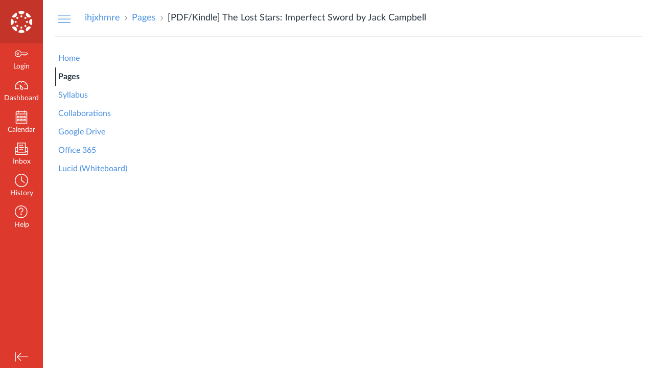

--- FILE ---
content_type: text/css; charset=utf-8
request_url: https://du11hjcvx0uqb.cloudfront.net/dist/brandable_css/no_variables/bundles/fonts-eb4a10fb18.css
body_size: 360
content:
@font-face{font-family:"Lato Extended";font-style:normal;font-weight:300;src:url("/dist/fonts/lato/extended/Lato-Light-7244318390.woff2");font-display:swap}@font-face{font-family:"Lato Extended";font-style:normal;font-weight:400;src:url("/dist/fonts/lato/extended/Lato-Regular-bd03a2cc27.woff2");font-display:swap}@font-face{font-family:"Lato Extended";font-style:italic;font-weight:400;src:url("/dist/fonts/lato/extended/Lato-Italic-4eb103b4d1.woff2");font-display:swap}@font-face{font-family:"Lato Extended";font-style:normal;font-weight:700;src:url("/dist/fonts/lato/extended/Lato-Bold-cccb897485.woff2");font-display:swap}@font-face{font-family:"Lato Extended";font-style:italic;font-weight:700;src:url("/dist/fonts/lato/extended/Lato-BoldItalic-0b6bb67255.woff2");font-display:swap}@font-face{font-family:"Balsamiq Sans";font-style:normal;font-weight:400;src:url("/dist/fonts/balsamiq_sans/BalsamiqSans-Regular-6fc63b212d.woff2");font-display:swap;unicode-range:U+0021-2767}@font-face{font-family:"Balsamiq Sans";font-style:normal;font-weight:400;src:url("/dist/fonts/balsamiq_sans/BalsamiqSans-Regular-6fc63b212d.woff2");font-display:swap;unicode-range:U+2776-FFFF}@font-face{font-family:"Balsamiq Sans";font-style:italic;font-weight:400;src:url("/dist/fonts/balsamiq_sans/BalsamiqSans-Italic-9d4971b5da.woff2");font-display:swap;unicode-range:U+0021-2767}@font-face{font-family:"Balsamiq Sans";font-style:italic;font-weight:400;src:url("/dist/fonts/balsamiq_sans/BalsamiqSans-Italic-9d4971b5da.woff2");font-display:swap;unicode-range:U+2776-FFFF}@font-face{font-family:"Balsamiq Sans";font-style:normal;font-weight:700;src:url("/dist/fonts/balsamiq_sans/BalsamiqSans-Bold-e42cc0db11.woff2");font-display:swap;unicode-range:U+0021-2767}@font-face{font-family:"Balsamiq Sans";font-style:normal;font-weight:700;src:url("/dist/fonts/balsamiq_sans/BalsamiqSans-Bold-e42cc0db11.woff2");font-display:swap;unicode-range:U+2776-FFFF}@font-face{font-family:"Balsamiq Sans";font-style:italic;font-weight:700;src:url("/dist/fonts/balsamiq_sans/BalsamiqSans-BoldItalic-ab872de800.woff2");font-display:swap;unicode-range:U+0021-2767}@font-face{font-family:"Balsamiq Sans";font-style:italic;font-weight:700;src:url("/dist/fonts/balsamiq_sans/BalsamiqSans-BoldItalic-ab872de800.woff2");font-display:swap;unicode-range:U+2776-FFFF}@font-face{font-family:"Architects Daughter";font-style:normal;font-weight:400;src:url("/dist/fonts/architects_daughter/ArchitectsDaughter-Regular-2655f04cc3.woff2");font-display:swap}@font-face{font-family:"OpenDyslexic";font-style:normal;font-weight:400;src:url("/dist/fonts/open_dyslexic/OpenDyslexic-Regular-209dda5cb2.woff2");font-display:swap}@font-face{font-family:"OpenDyslexic";font-style:italic;font-weight:400;src:url("/dist/fonts/open_dyslexic/OpenDyslexic-Italic-7415ea4fda.woff2");font-display:swap}@font-face{font-family:"OpenDyslexic";font-style:normal;font-weight:700;src:url("/dist/fonts/open_dyslexic/OpenDyslexic-Bold-df553171a6.woff2");font-display:swap}@font-face{font-family:"OpenDyslexic";font-style:italic;font-weight:700;src:url("/fonts/open_dyslexic/OpenDyslexic-BoldItalic.woff2");font-display:swap}@font-face{font-family:"OpenDyslexicMono";font-style:normal;font-weight:400;src:url("/dist/fonts/open_dyslexic/OpenDyslexicMono-Regular-086afeb347.woff2");font-display:swap}@font-face{font-family:"Balsamiq Sans";src:local("Zapf Dingbats");font-display:swap;unicode-range:U+2768-2775}

--- FILE ---
content_type: text/css; charset=utf-8
request_url: https://du11hjcvx0uqb.cloudfront.net/dist/brandable_css/new_styles_normal_contrast/bundles/common-b1f4c00140.css
body_size: 57955
content:
body{margin:0}audio,canvas,video{display:inline-block}audio:not([controls]){display:none;height:0}img{max-width:100%;height:auto;vertical-align:middle;border:0;-ms-interpolation-mode:bicubic}#map_canvas img,.google-maps img{max-width:none}button,input,select,textarea{margin:0;font-size:100%;vertical-align:middle}button::-moz-focus-inner,[type=button]::-moz-focus-inner,[type=reset]::-moz-focus-inner,[type=submit]::-moz-focus-inner{border-style:none;padding:0}button,html input[type=button],input[type=reset],input[type=submit]{-webkit-appearance:button;cursor:pointer}input[type=search]{box-sizing:content-box;-webkit-appearance:textfield}input[type=search]::-webkit-search-decoration,input[type=search]::-webkit-search-cancel-button{-webkit-appearance:none}textarea{vertical-align:top}/*!
 * jQuery UI CSS Framework 1.8.21
 *
 * Copyright 2012, AUTHORS.txt (http://jqueryui.com/about)
 * Dual licensed under the MIT or GPL Version 2 licenses.
 * http://jquery.org/license
 *
 * http://docs.jquery.com/UI/Theming/API
 */.ui-helper-hidden{display:none}.ui-helper-hidden-accessible,.ui-button-icon-only .ui-button-text,.ui-button-icons-only .ui-button-text{position:absolute !important;clip:rect(1px 1px 1px 1px);clip:rect(1px, 1px, 1px, 1px)}.ui-helper-reset{margin:0;padding:0;border:0;outline:0;line-height:1.3;text-decoration:none;font-size:100%;list-style:none}.ui-helper-clearfix:before,.ui-helper-clearfix:after{content:"";display:table}.ui-helper-clearfix:after{clear:both}.ui-helper-clearfix{zoom:1}.ui-helper-zfix{width:100%;height:100%;top:0;left:0;position:absolute;opacity:0;filter:Alpha(Opacity=0)}.ui-state-disabled{cursor:default !important}.ui-icon{display:block;text-indent:-99999px;overflow:hidden;background-repeat:no-repeat}.ui-widget-overlay{position:absolute;top:0;left:0;width:100%;height:100%}/*!
 * jQuery UI Resizable 1.8.21
 *
 * Copyright 2012, AUTHORS.txt (http://jqueryui.com/about)
 * Dual licensed under the MIT or GPL Version 2 licenses.
 * http://jquery.org/license
 *
 * http://docs.jquery.com/UI/Resizable#theming
 */.ui-resizable{position:relative}.ui-resizable-handle{position:absolute;font-size:.1px;display:block}.ui-resizable-disabled .ui-resizable-handle,.ui-resizable-autohide .ui-resizable-handle{display:none}.ui-resizable-n{cursor:n-resize;height:7px;width:100%;top:-5px;left:0}.ui-resizable-s{cursor:s-resize;height:7px;width:100%;bottom:-5px;left:0}.ui-resizable-e{cursor:e-resize;width:7px;right:-5px;top:0;height:100%}.ui-resizable-w{cursor:w-resize;width:7px;left:-5px;top:0;height:100%}.ui-resizable-se{cursor:se-resize;width:12px;height:12px;right:1px;bottom:1px}.ui-resizable-sw{cursor:sw-resize;width:9px;height:9px;left:-5px;bottom:-5px}.ui-resizable-nw{cursor:nw-resize;width:9px;height:9px;left:-5px;top:-5px}.ui-resizable-ne{cursor:ne-resize;width:9px;height:9px;right:-5px;top:-5px}/*!
 * jQuery UI Selectable 1.8.21
 *
 * Copyright 2012, AUTHORS.txt (http://jqueryui.com/about)
 * Dual licensed under the MIT or GPL Version 2 licenses.
 * http://jquery.org/license
 *
 * http://docs.jquery.com/UI/Selectable#theming
 */.ui-selectable-helper{position:absolute;z-index:100;border:1px dotted #000}/*!
 * jQuery UI Autocomplete 1.8.21
 *
 * Copyright 2012, AUTHORS.txt (http://jqueryui.com/about)
 * Dual licensed under the MIT or GPL Version 2 licenses.
 * http://jquery.org/license
 *
 * http://docs.jquery.com/UI/Autocomplete#theming
 */.ui-autocomplete{position:absolute;cursor:default}* html .ui-autocomplete{width:1px}.ui-menu{list-style:none;padding:2px;margin:0;display:block;float:left}.ui-menu .ui-menu{margin-top:-3px}.ui-menu .ui-menu-item{margin:0;padding:0;zoom:1;float:left;clear:left;width:100%}.ui-menu .ui-menu-item a{text-decoration:none;display:block;padding:.2em .4em;line-height:1.5;zoom:1;color:#273540}.ui-menu .ui-menu-item a .secondary{color:#6a7883}.ui-menu .ui-menu-item a.ui-state-hover,.ui-menu .ui-menu-item a.ui-state-active,.ui-menu .ui-menu-item .ui-progressbar a.ui-widget-header,.ui-progressbar .ui-menu .ui-menu-item a.ui-widget-header,.ui-menu .ui-menu-item a.ui-state-focus{background:var(--ic-brand-primary);font-weight:normal;margin:-1px;color:#fff}.ui-menu .ui-menu-item a.ui-state-hover .secondary,.ui-menu .ui-menu-item a.ui-state-active .secondary,.ui-menu .ui-menu-item .ui-progressbar a.ui-widget-header .secondary,.ui-progressbar .ui-menu .ui-menu-item a.ui-widget-header .secondary,.ui-menu .ui-menu-item a.ui-state-focus .secondary{color:#fff}.ui-buttonset{margin-right:7px}.ui-buttonset .ui-button{margin-left:0;margin-right:-5px;border-radius:0}.ui-buttonset .ui-button.ui-corner-right{border-top-right-radius:3px;border-bottom-right-radius:3px}.ui-buttonset .ui-button.ui-corner-left{border-top-left-radius:3px;border-bottom-left-radius:3px}.ui-buttonset input[type=checkbox]+label.ui-button,.ui-buttonset input[type=radio]+label.ui-button{vertical-align:middle}/*!
 * jQuery UI Dialog 1.8.21
 *
 * Copyright 2012, AUTHORS.txt (http://jqueryui.com/about)
 * Dual licensed under the MIT or GPL Version 2 licenses.
 * http://jquery.org/license
 *
 * http://docs.jquery.com/UI/Dialog#theming
 */.ui-dialog{position:absolute;padding:.2em;width:300px;overflow:hidden}.ui-dialog .ui-dialog-title{float:left;margin:0 16px 0 0;font-size:18px;font-size:1.125rem;font-weight:normal}.ui-dialog .ui-dialog-titlebar-close{position:absolute;right:.3em;top:50%;width:19px;margin:-10px 0 0 0;padding:1px;height:18px;padding:0;background:none}.ui-dialog .ui-dialog-titlebar-close:not(.ui-state-focus){border-color:transparent}.ui-dialog .ui-dialog-titlebar-close span{display:block;margin:1px}.ui-dialog .ui-dialog-titlebar-close:hover,.ui-dialog .ui-dialog-titlebar-close:focus{padding:0}.ui-dialog .ui-dialog-content{position:relative;border:0;padding:.5em 1em;background:none;overflow:auto;zoom:1}.ui-dialog .ui-dialog-buttonpane,.ui-dialog .ui-datepicker .ui-datepicker-time,.ui-datepicker .ui-dialog .ui-datepicker-time{text-align:left;border-width:1px 0 0 0;background-image:none;margin:.5em 0 0 0;padding:.3em 1em .5em .4em}.ui-dialog .ui-dialog-buttonpane .ui-dialog-buttonset,.ui-dialog .ui-datepicker .ui-datepicker-time .ui-dialog-buttonset,.ui-datepicker .ui-dialog .ui-datepicker-time .ui-dialog-buttonset{float:right}.ui-dialog .ui-dialog-buttonpane button,.ui-dialog .ui-datepicker .ui-datepicker-time button,.ui-datepicker .ui-dialog .ui-datepicker-time button{margin:.5em .4em .5em 0;cursor:pointer}.ui-dialog .ui-resizable-se{width:14px;height:14px;right:3px;bottom:3px}.ui-draggable .ui-dialog-titlebar,.ui-draggable .ui-datepicker .ui-datepicker-header,.ui-datepicker .ui-draggable .ui-datepicker-header{cursor:move}.ui-dialog{padding:0}.ui-dialog .ui-dialog-titlebar-close{right:12px;width:20px;height:20px}.ui-dialog .ui-dialog-titlebar-close span{transition:opacity .2s;background:url(/dist/images/icon-x-black-163c6230a4.svg) 50% 50% no-repeat;background-size:10px;opacity:.6}.ui-dialog .ui-dialog-titlebar-close.ui-state-hover,.ui-dialog .ui-dialog-titlebar-close.ui-state-focus{border:1px solid transparent;box-shadow:0 0 0 2px var(--ic-brand-button--primary-bgd);border-radius:3px}.ui-dialog .ui-dialog-titlebar-close.ui-state-hover span,.ui-dialog .ui-dialog-titlebar-close.ui-state-focus span{opacity:.8}.ui-dialog .ui-dialog-titlebar-close:focus{outline-style:none;border-color:transparent;box-shadow:0 0 0 2px var(--ic-brand-button--primary-bgd)}.ui-dialog .ui-dialog-titlebar,.ui-dialog .ui-datepicker .ui-datepicker-header,.ui-datepicker .ui-dialog .ui-datepicker-header{padding:.4em 1em;position:relative}.ui-dialog .ui-dialog-titlebar.ui-widget-header,.ui-dialog .ui-datepicker .ui-widget-header.ui-datepicker-header,.ui-datepicker .ui-dialog .ui-widget-header.ui-datepicker-header{background:#fff;padding:16px 12px;border-bottom:1px solid #e8eaec}.ui-dialog.ui-widget-content{border:none;box-shadow:0 1px 4px 1px rgba(39,53,64,.95)}.ui-dialog.ui-dialog-focus-bumper{pointerEvents:"none";position:"fixed"}.ui-datepicker .ui-datepicker-time,.ui-dialog .ui-dialog-buttonpane{background-color:#f2f2f2;border-top:1px solid #e8eaec}.ui-dialog .ui-dialog-buttonpane,.ui-dialog .ui-datepicker .ui-datepicker-time,.ui-datepicker .ui-dialog .ui-datepicker-time{padding:6px}@media only screen and (min-width: 768px){.ui-dialog .ui-dialog-buttonpane,.ui-dialog .ui-datepicker .ui-datepicker-time,.ui-datepicker .ui-dialog .ui-datepicker-time{padding:12px}}.ui-dialog .ui-dialog-buttonpane .ui-dialog-buttonset button,.ui-dialog .ui-datepicker .ui-datepicker-time .ui-dialog-buttonset button,.ui-datepicker .ui-dialog .ui-datepicker-time .ui-dialog-buttonset button{margin-top:0;margin-bottom:0}.ui-dialog .ui-dialog-buttonpane .ui-dialog-buttonset button:last-of-type,.ui-dialog .ui-datepicker .ui-datepicker-time .ui-dialog-buttonset button:last-of-type,.ui-datepicker .ui-dialog .ui-datepicker-time .ui-dialog-buttonset button:last-of-type{margin-right:0}.ui-datepicker .ui-datepicker-header,.ui-dialog .ui-dialog-titlebar{border-top:0;border-left:0;border-right:0;border-bottom-left-radius:0;border-bottom-right-radius:0;font-weight:bold;font-size:14px;font-size:0.875rem}/*!
 * jQuery UI Tabs 1.8.21
 *
 * Copyright 2012, AUTHORS.txt (http://jqueryui.com/about)
 * Dual licensed under the MIT or GPL Version 2 licenses.
 * http://jquery.org/license
 *
 * http://docs.jquery.com/UI/Tabs#theming
 */.ui-tabs{position:relative;zoom:1;border-radius:0;border:none !important;background-color:transparent !important}.ui-tabs .ui-tabs-nav{margin:0;padding:0;border-radius:0;background:transparent;border-width:0 0 1px 0;box-shadow:none}.ui-tabs .ui-tabs-nav li{list-style:none;float:left;position:relative;top:1px;margin:0 .2em 1px 0;border-bottom:0 !important;padding:0;white-space:nowrap}.ui-tabs .ui-tabs-nav li a{float:left;padding:.5em .9em;text-decoration:none;font-weight:bold;text-shadow:0 1px 0 rgba(255,255,255,.5)}.ui-tabs .ui-tabs-nav li.ui-tabs-active{margin-bottom:0;padding-bottom:1px;background:#fff;border-color:#aaa;box-shadow:none}.ui-tabs .ui-tabs-nav li.ui-tabs-active a{color:#333}.ui-tabs .ui-tabs-nav li.ui-tabs-active a,.ui-tabs .ui-tabs-nav li.ui-state-disabled a,.ui-tabs .ui-tabs-nav li.ui-state-processing a{cursor:text}.ui-tabs .ui-tabs-nav li a,.ui-tabs.ui-tabs-collapsible .ui-tabs-nav li.ui-tabs-active a{cursor:pointer}.ui-tabs .ui-tabs-panel{display:block;padding:1em 1.4em;background-color:#fff;border-width:0 1px 1px 1px;border-radius:0}.ui-tabs .ui-tabs-hide{display:none !important}/*!
 * jQuery UI Datepicker 1.8.21
 *
 * Copyright 2012, AUTHORS.txt (http://jqueryui.com/about)
 * Dual licensed under the MIT or GPL Version 2 licenses.
 * http://jquery.org/license
 *
 * http://docs.jquery.com/UI/Datepicker#theming
 */.ui-datepicker{width:17em;padding:0;display:none}.ui-datepicker .ui-datepicker-header{position:relative;padding:4px 0;border-bottom-left-radius:0;border-bottom-right-radius:0}.ui-datepicker .ui-datepicker-prev,.ui-datepicker .ui-datepicker-next{position:absolute;top:5px;width:1.8em;height:1.8em}.ui-datepicker .ui-datepicker-prev-hover,.ui-datepicker .ui-datepicker-next-hover{top:4px}.ui-datepicker .ui-datepicker-prev{left:4px}.ui-datepicker .ui-datepicker-next{right:4px}.ui-datepicker .ui-datepicker-prev-hover{left:3px}.ui-datepicker .ui-datepicker-next-hover{right:3px}.ui-datepicker .ui-datepicker-prev span,.ui-datepicker .ui-datepicker-next span{display:block;position:absolute;left:50%;margin-left:-8px;top:50%;margin-top:-8px}.ui-datepicker .ui-datepicker-title{margin:0 2.3em;line-height:1.8em;text-align:center}.ui-datepicker .ui-datepicker-title select{font-size:1em;margin:1px 0}.ui-datepicker select.ui-datepicker-month-year{width:100%}.ui-datepicker select.ui-datepicker-month,.ui-datepicker select.ui-datepicker-year{width:49%}.ui-datepicker table{width:100%;font-size:.9em;border-collapse:collapse;margin:0 0 .4em}.ui-datepicker th{padding:.7em .3em;text-align:center;font-weight:bold;border:0}.ui-datepicker td{border:0}.ui-datepicker td span,.ui-datepicker td a{display:block;padding:2px;text-align:center;text-decoration:none;border-color:transparent}.ui-datepicker .ui-datepicker-buttonpane{background-image:none;margin:.7em 0 0 0;padding:0 .2em;border-left:0;border-right:0;border-bottom:0}.ui-datepicker .ui-datepicker-buttonpane button{float:right;margin:.5em .2em .4em;cursor:pointer;padding:.2em .6em .3em .6em;width:auto;overflow:visible}.ui-datepicker .ui-datepicker-buttonpane button.ui-datepicker-current{float:left}.ui-datepicker.ui-datepicker-multi{width:auto}.ui-datepicker-multi .ui-datepicker-group{float:left}.ui-datepicker-multi .ui-datepicker-group table{width:95%;margin:0 auto .4em}.ui-datepicker-multi-2 .ui-datepicker-group{width:50%}.ui-datepicker-multi-3 .ui-datepicker-group{width:33.3%}.ui-datepicker-multi-4 .ui-datepicker-group{width:25%}.ui-datepicker-multi .ui-datepicker-group-last .ui-datepicker-header{border-left-width:0}.ui-datepicker-multi .ui-datepicker-group-middle .ui-datepicker-header{border-left-width:0}.ui-datepicker-multi .ui-datepicker-buttonpane{clear:left}.ui-datepicker-row-break{clear:both;width:100%;font-size:0em}.ui-datepicker .ui-state-default{background:transparent;box-shadow:none}.ui-datepicker .ui-state-active,.ui-datepicker .ui-progressbar .ui-widget-header,.ui-progressbar .ui-datepicker .ui-widget-header,.ui-datepicker .ui-state-active.ui-state-hover{border:1px solid #a8adb3;color:#333;background:#d5dde3;background:linear-gradient(to bottom, #e0e6eb, #d4dce2);font-weight:bold;text-shadow:1px 1px 0 rgba(255,255,255,.75)}.ui-datepicker .ui-datepicker-time{padding:5px 6px;text-align:right}.ui-datepicker .ui-datepicker-time input,.ui-datepicker .ui-datepicker-time select{padding:2px;margin-bottom:0}.ui-datepicker .ui-datepicker-time .ui-datepicker-ok{margin-left:6px}.ui-datepicker .ui-datepicker-header{font-size:12px;font-size:0.75rem}.ui-datepicker-today .ui-state-highlight:not(.ui-state-active){background:transparent;border-color:transparent;font-weight:bold}#ui-datepicker-div{z-index:9999 !important}.ui-datepicker-header.ui-widget-header{background:#fff;box-shadow:none;padding:6px 0;border-color:#e8eaec;text-shadow:none}.ui-datepicker.ui-widget-content{border-color:#e8eaec;box-shadow:0 1px 2px rgba(39,53,64,.2)}.ui-datepicker .ui-datepicker-header .ui-datepicker-prev{background:url("/dist/images/icon-arrow-left-98868663f2.svg") 50% 50% no-repeat;background-size:12px}.ui-datepicker .ui-datepicker-header .ui-datepicker-prev .ui-icon{display:none}.ui-datepicker .ui-datepicker-header .ui-datepicker-prev,.ui-datepicker .ui-datepicker-header .ui-datepicker-next{background-repeat:no-repeat;background-position:50% 50%;background-size:12px;opacity:.85}.ui-datepicker .ui-datepicker-header .ui-datepicker-prev .ui-icon,.ui-datepicker .ui-datepicker-header .ui-datepicker-next .ui-icon{display:none}.ui-datepicker .ui-datepicker-header .ui-datepicker-prev.ui-state-hover,.ui-datepicker .ui-datepicker-header .ui-datepicker-next.ui-state-hover{border-color:#e8eaec;background-color:#f2f2f2}.ui-datepicker .ui-datepicker-header .ui-datepicker-prev{background-image:url("/dist/images/icon-arrow-left-98868663f2.svg")}.ui-datepicker .ui-datepicker-header .ui-datepicker-next{background-image:url("/dist/images/icon-arrow-right-2bbc032252.svg")}.ui-datepicker td span,.ui-datepicker td a{border-radius:3px;color:var(--ic-brand-font-color-dark)}.ui-datepicker td span.ui-state-default.ui-state-hover,.ui-datepicker td a.ui-state-default.ui-state-hover{border-color:#e8eaec;background-color:#f2f2f2}.ui-datepicker td span.ui-state-default.ui-state-active,.ui-datepicker td .ui-progressbar span.ui-state-default.ui-widget-header,.ui-progressbar .ui-datepicker td span.ui-state-default.ui-widget-header,.ui-datepicker td a.ui-state-default.ui-state-active,.ui-datepicker td .ui-progressbar a.ui-state-default.ui-widget-header,.ui-progressbar .ui-datepicker td a.ui-state-default.ui-widget-header{background:var(--ic-brand-primary);color:#fff;border-color:var(--ic-brand-primary-darkened-10);text-shadow:none}.ui-datepicker .ui-datepicker-time{background-color:#f2f2f2;box-shadow:none;border-top-color:#e8eaec}/*!
 * jQuery UI Progressbar 1.8.21
 *
 * Copyright 2012, AUTHORS.txt (http://jqueryui.com/about)
 * Dual licensed under the MIT or GPL Version 2 licenses.
 * http://jquery.org/license
 *
 * http://docs.jquery.com/UI/Progressbar#theming
 */.ui-progressbar{height:2em;text-align:left;overflow:hidden}.ui-progressbar .ui-progressbar-value{margin:-1px;height:100%}.ui-widget.ui-tooltip{padding:5px;position:absolute;z-index:1030;display:block;font-size:11px;font-size:0.6875rem;max-width:200px;padding:3px 8px;color:#fff;text-align:center;text-decoration:none;background-color:#000;opacity:.8;border:none}.ui-tooltip:before{border-color:transparent transparent #000 transparent;position:absolute;border-style:solid;border-width:5px;width:0;height:0;content:"";top:-10px;left:5px}.ui-tooltip.right:before{left:auto;right:5px}.ui-tooltip.bottom:before{border-color:#000 transparent transparent transparent;top:auto;bottom:-10px}.ui-tooltip.center:before{left:50%;margin-left:-5px;right:auto}.ui-tooltip.middle:before{top:50%;margin-top:-5px;bottom:auto}.ui-tooltip.horizontal:before{top:50%;margin-top:-5px;bottom:auto;left:-10px;right:auto;border-color:transparent #000 transparent transparent}.ui-tooltip.right.horizontal:before{left:auto;right:-10px;border-color:transparent transparent transparent #000}.ui-tooltip.bottom.horizontal:before{top:auto;bottom:5px}.ui-tooltip.top.horizontal:before{top:5px}/*!
 * jQuery UI CSS Framework 1.8.21
 *
 * Copyright 2012, AUTHORS.txt (http://jqueryui.com/about)
 * Dual licensed under the MIT or GPL Version 2 licenses.
 * http://jquery.org/license
 *
 * http://docs.jquery.com/UI/Theming/API
 *
 * To view and modify this theme, visit http://jqueryui.com/themeroller/
 */.ui-widget{font-size:12px;font-size:0.75rem}.ui-widget .ui-widget{font-size:1em}.ui-widget-content{border:1px solid #aaa;background:#fff;color:var(--ic-brand-font-color-dark)}.ui-widget-header{border:1px solid #e8eaec;background:#f2f4f4}.ui-widget-header a{color:#333}.ui-state-default,.ui-widget-header .ui-state-default{border:1px solid #ccc;color:#333;font-weight:normal;background-image:linear-gradient(to bottom, white, #e6e6e6);border-bottom-color:#bbb}.ui-state-highlight,.ui-widget-content .ui-state-highlight,.ui-widget-header .ui-state-highlight{border:1px solid #eedc94;background:#eedc94;color:#404040;background-image:linear-gradient(to bottom, #fceec1, #eedc94);text-shadow:0 1px 0 rgba(255,255,255,.5);border-color:#eedc94 #eedc94 #e4c652;border-color:rgba(0,0,0,.1) rgba(0,0,0,.1) rgba(0,0,0,.25);box-shadow:inset 0 1px 0 rgba(255,255,255,.25)}.ui-state-highlight a,.ui-widget-content .ui-state-highlight a,.ui-widget-header .ui-state-highlight a{color:#404040}.ui-state-default a,.ui-state-default a:link,.ui-state-default a:visited{color:#333;text-decoration:none}.ui-state-hover,.ui-widget-content .ui-state-hover,.ui-widget-header .ui-state-hover,.ui-state-focus,.ui-widget-content .ui-state-focus,.ui-widget-header .ui-state-focus{border:1px solid #9d9d9d;font-weight:normal}.ui-state-hover a,.ui-state-hover a:hover{color:#313131;text-decoration:none}.ui-state-active,.ui-progressbar .ui-widget-header,.ui-widget-header .ui-state-active{border:1px solid #1e7bc8;color:#fff;background:#05a6eb;background-image:linear-gradient(to bottom, #0abeff, #0a95ff)}.ui-state-active a,.ui-progressbar .ui-widget-header a,.ui-state-active a:link,.ui-state-active a:visited{color:#fff;text-decoration:none}.ui-widget :active{outline:none}.ui-state-error,.ui-widget-content .ui-state-error,.ui-widget-header .ui-state-error{border:1px solid #c43c35;background:#c43c35;color:#fff;background-image:linear-gradient(to bottom, #ee5f5b, #c43c35);text-shadow:0 -1px 0 rgba(0,0,0,.25);border-color:#c43c35 #c43c35 #882a25;border-color:rgba(0,0,0,.1) rgba(0,0,0,.1) rgba(0,0,0,.25);box-shadow:inset 0 1px 0 rgba(255,255,255,.25)}.ui-state-error a,.ui-widget-content .ui-state-error a,.ui-widget-header .ui-state-error a{color:#fff}.ui-state-error-text,.ui-widget-content .ui-state-error-text,.ui-widget-header .ui-state-error-text{color:#fff}.ui-priority-primary,.ui-widget-content .ui-priority-primary,.ui-widget-header .ui-priority-primary{font-weight:bold}.ui-priority-secondary,.ui-widget-content .ui-priority-secondary,.ui-widget-header .ui-priority-secondary{opacity:.7;font-weight:normal}.ui-state-disabled,.ui-widget-content .ui-state-disabled,.ui-widget-header .ui-state-disabled{opacity:.6;background-image:none}.ui-state-success,.ui-state-warning,.dialog-warning .ui-dialog-titlebar,.dialog-warning .ui-datepicker .ui-datepicker-header,.ui-datepicker .dialog-warning .ui-datepicker-header,.dialog-success .ui-dialog-titlebar,.dialog-success .ui-datepicker .ui-datepicker-header,.ui-datepicker .dialog-success .ui-datepicker-header{border-width:1px;border-style:solid;border-color:rgba(0,0,0,.1) rgba(0,0,0,.1) rgba(0,0,0,.25);box-shadow:inset 0 1px 0 rgba(255,255,255,.25);color:#e62429}.ui-state-success,.dialog-success .ui-dialog-titlebar,.dialog-success .ui-datepicker .ui-datepicker-header,.ui-datepicker .dialog-success .ui-datepicker-header{background-image:linear-gradient(to bottom, #62c462, #3ea63e)}.ui-state-warning,.dialog-warning .ui-dialog-titlebar,.dialog-warning .ui-datepicker .ui-datepicker-header,.ui-datepicker .dialog-warning .ui-datepicker-header{box-sizing:border-box;border-color:#fc5e24;background:#fff;border-radius:.25rem;border-style:solid;border-width:.125rem;box-shadow:0 .1875rem .375rem rgba(0,0,0,.1),0 .1875rem .375rem rgba(0,0,0,.16);color:#273540;min-width:12rem}.ui-icon{width:16px;height:16px;background-image:url(/dist/images/jqueryui/ui-icons_222222_256x240-a2c05c5e96.png)}.ui-widget-content .ui-icon{background-image:url(/dist/images/jqueryui/ui-icons_222222_256x240-a2c05c5e96.png)}.ui-widget-header .ui-icon{background-image:url(/dist/images/jqueryui/ui-icons_ffffff_256x240-ed886cdf6e.png)}.ui-state-default .ui-icon{background-image:url(/dist/images/jqueryui/ui-icons_222222_256x240-a2c05c5e96.png)}.ui-state-hover .ui-icon,.ui-state-focus .ui-icon{background-image:url(/dist/images/jqueryui/ui-icons_222222_256x240-a2c05c5e96.png)}.ui-state-active .ui-icon,.ui-progressbar .ui-widget-header .ui-icon{background-image:url(/dist/images/jqueryui/ui-icons_ffffff_256x240-ed886cdf6e.png)}.ui-state-highlight .ui-icon{background-image:url(/dist/images/jqueryui/ui-icons_228ef1_256x240-69cd3c6fca.png)}.ui-state-error .ui-icon,.ui-state-error-text .ui-icon{background:url(/dist/images/jqueryui/icon_sprite-30c4d78a47.png) -16px 0 no-repeat !important}.ui-state-highlight .ui-icon,.ui-state-error .ui-icon{margin-top:-1px}.ui-icon-carat-1-e{background-position:-32px 0}.ui-icon-triangle-1-n{background-position:0 -16px}.ui-icon-triangle-1-ne{background-position:-16px -16px}.ui-icon-triangle-1-e{background-position:-32px -16px}.ui-icon-triangle-1-se{background-position:-48px -16px}.ui-icon-triangle-1-s{background-position:-64px -16px}.ui-icon-triangle-1-sw{background-position:-80px -16px}.ui-icon-triangle-1-w{background-position:-96px -16px}.ui-icon-triangle-1-nw{background-position:-112px -16px}.ui-icon-triangle-2-n-s{background-position:-128px -16px}.ui-icon-triangle-2-e-w{background-position:-144px -16px}.ui-icon-arrowrefresh-1-w{background-position:-128px -64px}.ui-icon-extlink{background-position:-32px -80px}.ui-icon-pencil{background-position:-64px -112px}.ui-icon-wrench{background-position:-176px -112px}.ui-icon-minus{background-position:-48px -128px}.ui-icon-close{background-position:-248px -546px}.ui-icon-closethick{background-position:-96px -128px}.ui-icon-alert{background-position:0 -144px}.ui-icon-info{background:url(/dist/images/jqueryui/icon_sprite-30c4d78a47.png) 0 0 no-repeat !important}.ui-icon-check{background-position:-50px -546px}.ui-icon-seek-first{background-position:-80px -160px}.ui-icon-circle-triangle-e{background-position:-48px -192px}.ui-icon-circle-triangle-s{background-position:-182px -480px}.ui-icon-circle-triangle-w{background-position:-80px -192px}.ui-icon-circle-triangle-n{background-position:-96px -192px}.ui-icon-circle-arrow-s{background-position:-128px -192px}.ui-icon-circle-arrow-n{background-position:-160px -192px}.ui-icon-grip-diagonal-se{background-position:-80px -224px}.ui-icon-radio-off{background:none !important}.ui-icon-radio-on{background:url(/dist/images/icon-checkmark-3879439d37.svg) 0 50% no-repeat !important;background-size:14px}.ui-icon-sections{background:url(/dist/images/jqueryui/ui-icon-sections-2a6fae7598.png) 0 0 no-repeat !important}.ui-icon-cog{background:url(/dist/images/jqueryui/ui-icon-cog-df5572602e.png) 0 0 no-repeat !important}.ui-icon.ui-icon-check,.ui-icon.ui-icon-calendar,.ui-icon.ui-icon-clock,.ui-icon.ui-icon-close,.ui-icon.ui-icon-circle-triangle-s{background-image:url(/dist/images/blue/canvas-icons-16x16-dkgrey-a100946aa9.png)}.ui-corner-all,.ui-corner-top,.ui-corner-left,.ui-corner-tl{border-top-left-radius:3px}.ui-corner-all,.ui-corner-top,.ui-corner-right,.ui-corner-tr{border-top-right-radius:3px}.ui-corner-all,.ui-corner-bottom,.ui-corner-left,.ui-corner-bl{border-bottom-left-radius:3px}.ui-corner-all,.ui-corner-bottom,.ui-corner-right,.ui-corner-br{border-bottom-right-radius:3px}.ui-widget-overlay{background:rgba(39,53,64,.75)}.ui-widget-shadow{margin:-8px 0 0 -8px;padding:8px;background:#000;opacity:.3;border-radius:8px}.ui-menu{list-style:none;padding:0;margin:0;display:block;outline:none}.ui-menu .ui-menu{margin-top:-3px;position:absolute}.ui-menu .ui-menu-item{margin:0;padding:0;zoom:1;width:100%}.ui-menu .ui-menu-item a{text-decoration:none;display:block;padding:6px .4em;line-height:1.5;zoom:1}.ui-menu .ui-menu-item a.ui-state-focus,.ui-menu .ui-menu-item a.ui-state-active,.ui-menu .ui-menu-item .ui-progressbar a.ui-widget-header,.ui-progressbar .ui-menu .ui-menu-item a.ui-widget-header{margin:-1px}.ui-menu li.ui-state-disabled{padding:.7em .4em .5em;margin:.4em 0 .2em;line-height:1.5}.ui-menu-icons{position:relative}.ui-menu-icons .ui-menu-item a{position:relative;padding-left:2em}.ui-menu .ui-icon{position:absolute;top:.5em;left:.4em}.ui-menu .ui-menu-icon{position:static;float:right}.ui-menu .ui-menu-input-group{text-transform:uppercase;font-weight:bold;color:#000;font-size:12px;font-size:0.75rem}.ui-menu-item span.ui-menu-input-group{padding-left:2em}.ui-menu-item label{cursor:pointer}.ui-menu .ui-corner-all{border-radius:0}.ui-menu-carat,.ui-menu-carat span{border-style:solid;position:absolute;width:0;height:0;left:50%;content:"";border-width:0px 9px 9px;top:-9px;margin-left:-9px;border-color:#e0e2e5 transparent}.ui-menu-carat span{border-width:0px 8px 8px;top:1px;margin-left:-8px;border-color:#fff transparent}.carat-bottom .ui-menu-carat,.carat-bottom .ui-menu-carat span{top:auto;bottom:-9px;border-width:9px 9px 0}.carat-bottom .ui-menu-carat span{top:auto;bottom:1px;border-width:8px 8px 0}.ui-kyle-menu{position:absolute;z-index:9999;margin-top:8px;text-align:left;border:1px solid #e8eaec;box-shadow:0px 0px 6px rgba(0,0,0,.1);background-color:#fff;font-weight:bold}.ui-kyle-menu a{color:#333;padding:6px 12px;min-width:144px;line-height:1.1}.ui-kyle-menu hr{margin:0;height:0;border:0;border-top:1px solid #e8eaec}.ui-kyle-menu li:first-of-type a{border-top-left-radius:3px;border-top-right-radius:3px}.ui-kyle-menu li:last-child a{border-bottom-left-radius:3px;border-bottom-right-radius:3px}.ui-kyle-menu .ui-state-focus{font-weight:bold !important;border:none}.ui-kyle-menu .ui-state-focus .ui-icon-radio-on{background:url(/dist/images/icon-checkmark-rev-ce753133bc.svg) 0 50% no-repeat !important;background-size:14px}.ui-menu-small{font-size:11px;font-size:0.6875rem;font-weight:normal;white-space:nowrap}.ui-menu-small .ui-state-focus{font-weight:normal;text-shadow:none}.ui-menu-small .ui-menu-item a{padding:3px 5px}.ui-widget{font-size:14px;font-size:0.875rem}.row{margin-left:-20px}.row:before,.row:after{display:table;content:"";line-height:0}.row:after{clear:both}[class*=span]{float:left;min-height:1px;margin-left:20px}.container{width:940px}@media(min-width: 768px){.span12{width:940px}}@media(max-width: 767px){.span12{width:100%}}@media(min-width: 768px){.span11{width:860px}}@media(max-width: 767px){.span11{width:100%}}@media(min-width: 768px){.span10{width:780px}}@media(max-width: 767px){.span10{width:100%}}@media(min-width: 768px){.span9{width:700px}}@media(max-width: 767px){.span9{width:100%}}@media(min-width: 768px){.span8{width:620px}}@media(max-width: 767px){.span8{width:100%}}@media(min-width: 768px){.span7{width:540px}}@media(max-width: 767px){.span7{width:100%}}@media(min-width: 768px){.span6{width:460px}}@media(max-width: 767px){.span6{width:100%}}@media(min-width: 768px){.span5{width:380px}}@media(max-width: 767px){.span5{width:100%}}@media(min-width: 768px){.span4{width:300px}}@media(max-width: 767px){.span4{width:100%}}@media(min-width: 768px){.span3{width:220px}}@media(max-width: 767px){.span3{width:100%}}@media(min-width: 768px){.span2{width:140px}}@media(max-width: 767px){.span2{width:100%}}@media(min-width: 768px){.span1{width:60px}}@media(max-width: 767px){.span1{width:100%}}.offset12{margin-left:980px}.offset11{margin-left:900px}.offset10{margin-left:820px}.offset9{margin-left:740px}.offset8{margin-left:660px}.offset7{margin-left:580px}.offset6{margin-left:500px}.offset5{margin-left:420px}.offset4{margin-left:340px}.offset3{margin-left:260px}.offset2{margin-left:180px}.offset1{margin-left:100px}.row-fluid{width:100%}.row-fluid:before,.row-fluid:after{display:table;content:"";line-height:0}.row-fluid:after{clear:both}.row-fluid [class*=span]{display:block;width:100%;min-height:32px;box-sizing:border-box;float:left}@media(min-width: 768px){.row-fluid [class*=span]{margin-left:2.1276595745%}}@media(max-width: 767px){.row-fluid [class*=span]{margin-left:0}}.row-fluid [class*=span]:first-child{margin-left:0}.row-fluid .controls-row [class*=span]+[class*=span]{margin-left:2.1276595745%}@media(min-width: 768px){.row-fluid .span12{width:100%}}@media(max-width: 767px){.row-fluid .span12{width:100%}}@media(min-width: 768px){.row-fluid .span11{width:91.4893617021%}}@media(max-width: 767px){.row-fluid .span11{width:100%}}@media(min-width: 768px){.row-fluid .span10{width:82.9787234043%}}@media(max-width: 767px){.row-fluid .span10{width:100%}}@media(min-width: 768px){.row-fluid .span9{width:74.4680851064%}}@media(max-width: 767px){.row-fluid .span9{width:100%}}@media(min-width: 768px){.row-fluid .span8{width:65.9574468085%}}@media(max-width: 767px){.row-fluid .span8{width:100%}}@media(min-width: 768px){.row-fluid .span7{width:57.4468085106%}}@media(max-width: 767px){.row-fluid .span7{width:100%}}@media(min-width: 768px){.row-fluid .span6{width:48.9361702128%}}@media(max-width: 767px){.row-fluid .span6{width:100%}}@media(min-width: 768px){.row-fluid .span5{width:40.4255319149%}}@media(max-width: 767px){.row-fluid .span5{width:100%}}@media(min-width: 768px){.row-fluid .span4{width:31.914893617%}}@media(max-width: 767px){.row-fluid .span4{width:100%}}@media(min-width: 768px){.row-fluid .span3{width:23.4042553191%}}@media(max-width: 767px){.row-fluid .span3{width:100%}}@media(min-width: 768px){.row-fluid .span2{width:14.8936170213%}}@media(max-width: 767px){.row-fluid .span2{width:100%}}@media(min-width: 768px){.row-fluid .span1{width:6.3829787234%}}@media(max-width: 767px){.row-fluid .span1{width:100%}}.row-fluid .offset12{margin-left:104.2553191489%}.row-fluid .offset12:first-child{margin-left:102.1276595745%}.row-fluid .offset11{margin-left:95.7446808511%}.row-fluid .offset11:first-child{margin-left:93.6170212766%}.row-fluid .offset10{margin-left:87.2340425532%}.row-fluid .offset10:first-child{margin-left:85.1063829787%}.row-fluid .offset9{margin-left:78.7234042553%}.row-fluid .offset9:first-child{margin-left:76.5957446809%}.row-fluid .offset8{margin-left:70.2127659574%}.row-fluid .offset8:first-child{margin-left:68.085106383%}.row-fluid .offset7{margin-left:61.7021276596%}.row-fluid .offset7:first-child{margin-left:59.5744680851%}.row-fluid .offset6{margin-left:53.1914893617%}.row-fluid .offset6:first-child{margin-left:51.0638297872%}.row-fluid .offset5{margin-left:44.6808510638%}.row-fluid .offset5:first-child{margin-left:42.5531914894%}.row-fluid .offset4{margin-left:36.170212766%}.row-fluid .offset4:first-child{margin-left:34.0425531915%}.row-fluid .offset3{margin-left:27.6595744681%}.row-fluid .offset3:first-child{margin-left:25.5319148936%}.row-fluid .offset2{margin-left:19.1489361702%}.row-fluid .offset2:first-child{margin-left:17.0212765957%}.row-fluid .offset1{margin-left:10.6382978723%}.row-fluid .offset1:first-child{margin-left:8.5106382979%}[class*=span].hide,.row-fluid [class*=span].hide{display:none}[class*=span].pull-right,.row-fluid [class*=span].pull-right{float:right}.container{margin-right:auto;margin-left:auto}.container:before,.container:after{display:table;content:"";line-height:0}.container:after{clear:both}.container-fluid{padding-right:20px;padding-left:20px}.container-fluid:before,.container-fluid:after{display:table;content:"";line-height:0}.container-fluid:after{clear:both}form{margin:0 0 22px}fieldset{padding:0;margin:0;border:0}legend{display:block;width:100%;padding:0;margin-bottom:22px;font-size:21px;font-size:1.3125rem;line-height:44px;color:#333;border:0;border-bottom:1px solid #e5e5e5}legend small{font-size:16.5px;font-size:1.03125rem;color:#999}label,input,button,select,textarea{font-size:14px;font-size:0.875rem;font-weight:normal;line-height:22px}input,button,select,textarea{font-family:"Lato Extended","Lato","Helvetica Neue",Helvetica,Arial,sans-serif}label{display:block;margin-bottom:5px}select,textarea,input[type=text],input[type=password],input[type=datetime],input[type=datetime-local],input[type=date],input[type=month],input[type=time],input[type=week],input[type=number],input[type=email],input[type=url],input[type=search],input[type=tel],input[type=color],.uneditable-input{display:inline-block;height:22px;padding:8px;margin-bottom:11px;font-size:14px;font-size:0.875rem;line-height:22px;color:var(--ic-brand-font-color-dark);border-radius:3px;vertical-align:middle}input,textarea,.uneditable-input{width:206px}textarea{height:auto}textarea,input[type=text],input[type=password],input[type=datetime],input[type=datetime-local],input[type=date],input[type=month],input[type=time],input[type=week],input[type=number],input[type=email],input[type=url],input[type=search],input[type=tel],input[type=color],.uneditable-input{background-color:#fff;border:1px solid #8d959f;box-shadow:inset 0 1px 1px rgba(0,0,0,.075);transition:border linear .2s,box-shadow linear .2s}textarea:focus,input[type=text]:focus,input[type=password]:focus,input[type=datetime]:focus,input[type=datetime-local]:focus,input[type=date]:focus,input[type=month]:focus,input[type=time]:focus,input[type=week]:focus,input[type=number]:focus,input[type=email]:focus,input[type=url]:focus,input[type=search]:focus,input[type=tel]:focus,input[type=color]:focus,.uneditable-input:focus{border-color:var(--ic-link-color-lightened-10);outline:0}input[type=radio],input[type=checkbox]{margin:4px 0 0;line-height:normal;cursor:pointer}input[type=file],input[type=image],input[type=submit],input[type=reset],input[type=button],input[type=radio],input[type=checkbox]{width:auto}select,input[type=file]{height:2.375rem;line-height:2.375rem}select{width:220px;border:1px solid #8d959f;background-color:#fff}select.responsive-width{width:unset;min-width:220px}select[multiple],select[size]{height:auto}select:focus,input[type=file]:focus,input[type=radio]:focus,input[type=checkbox]:focus{outline:thin dotted #333;outline:5px auto -webkit-focus-ring-color;outline-offset:-2px;text-decoration:none}#external_tool_button_form{margin:0 0 0}.uneditable-input,.uneditable-textarea{color:#999;background-color:#fcfcfc;border-color:#8d959f;box-shadow:inset 0 1px 2px rgba(0,0,0,.025);cursor:not-allowed}.uneditable-input{overflow:hidden;white-space:nowrap}.uneditable-textarea{width:auto;height:auto}input:-moz-placeholder,textarea:-moz-placeholder{color:#999}input:-ms-input-placeholder,textarea:-ms-input-placeholder{color:#999}input::-webkit-input-placeholder,textarea::-webkit-input-placeholder{color:#999}.radio,.checkbox{min-height:22px;padding-left:20px}.radio input[type=radio],.checkbox input[type=checkbox]{float:left;margin-left:-20px}.controls>.radio:first-child,.controls>.checkbox:first-child{padding-top:5px}.radio.inline,.checkbox.inline{display:inline-block;padding-top:5px;margin-bottom:0;vertical-align:middle}.radio.inline+.radio.inline,.checkbox.inline+.checkbox.inline{margin-left:10px}.input-mini{width:60px}.input-small{width:90px}.input-medium{width:150px}.input-large{width:210px}.input-xlarge{width:270px}.input-xxlarge{width:530px}input[class*=span],select[class*=span],textarea[class*=span],.uneditable-input[class*=span],.row-fluid input[class*=span],.row-fluid select[class*=span],.row-fluid textarea[class*=span],.row-fluid .uneditable-input[class*=span]{float:none;margin-left:0}.input-append input[class*=span],.input-append .uneditable-input[class*=span],.input-prepend input[class*=span],.input-prepend .uneditable-input[class*=span],.row-fluid input[class*=span],.row-fluid select[class*=span],.row-fluid textarea[class*=span],.row-fluid .uneditable-input[class*=span],.row-fluid .input-prepend [class*=span],.row-fluid .input-append [class*=span]{display:inline-block}input,textarea,.uneditable-input{margin-left:0}.controls-row [class*=span]+[class*=span]{margin-left:20px}input.span12,textarea.span12,.uneditable-input.span12{width:926px}input.span11,textarea.span11,.uneditable-input.span11{width:846px}input.span10,textarea.span10,.uneditable-input.span10{width:766px}input.span9,textarea.span9,.uneditable-input.span9{width:686px}input.span8,textarea.span8,.uneditable-input.span8{width:606px}input.span7,textarea.span7,.uneditable-input.span7{width:526px}input.span6,textarea.span6,.uneditable-input.span6{width:446px}input.span5,textarea.span5,.uneditable-input.span5{width:366px}input.span4,textarea.span4,.uneditable-input.span4{width:286px}input.span3,textarea.span3,.uneditable-input.span3{width:206px}input.span2,textarea.span2,.uneditable-input.span2{width:126px}input.span1,textarea.span1,.uneditable-input.span1{width:46px}.controls-row:before,.controls-row:after{display:table;content:"";line-height:0}.controls-row:after{clear:both}.controls-row [class*=span],.row-fluid .controls-row [class*=span]{float:left}.controls-row .checkbox[class*=span],.controls-row .radio[class*=span]{padding-top:5px}input[disabled],select[disabled],textarea[disabled],input[readonly],select[readonly],textarea[readonly]{cursor:not-allowed;background-color:#eee}input[type=radio][disabled],input[type=checkbox][disabled],input[type=radio][readonly],input[type=checkbox][readonly]{background-color:transparent}.control-group.warning>label,.control-group.warning .help-block,.control-group.warning .help-inline{color:#c09853}.control-group.warning .checkbox,.control-group.warning .radio,.control-group.warning input,.control-group.warning select,.control-group.warning textarea{color:#c09853}.control-group.warning input,.control-group.warning select,.control-group.warning textarea{border-color:#c09853;box-shadow:inset 0 1px 1px rgba(0,0,0,.075)}.control-group.warning input:focus,.control-group.warning select:focus,.control-group.warning textarea:focus{border-color:#a47e3c;box-shadow:inset 0 1px 1px rgba(0,0,0,.075),0 0 6px #dbc59e}.control-group.warning .input-prepend .add-on,.control-group.warning .input-append .add-on{color:#c09853;background-color:#fcf8e3;border-color:#c09853}.control-group.error>label,.control-group.error .help-block,.control-group.error .help-inline{color:#b94a48}.control-group.error .checkbox,.control-group.error .radio,.control-group.error input,.control-group.error select,.control-group.error textarea{color:#b94a48}.control-group.error input,.control-group.error select,.control-group.error textarea{border-color:#b94a48;box-shadow:inset 0 1px 1px rgba(0,0,0,.075)}.control-group.error input:focus,.control-group.error select:focus,.control-group.error textarea:focus{border-color:#953b39;box-shadow:inset 0 1px 1px rgba(0,0,0,.075),0 0 6px #d59392}.control-group.error .input-prepend .add-on,.control-group.error .input-append .add-on{color:#b94a48;background-color:#f2dede;border-color:#b94a48}.control-group.success>label,.control-group.success .help-block,.control-group.success .help-inline{color:#417e42}.control-group.success .checkbox,.control-group.success .radio,.control-group.success input,.control-group.success select,.control-group.success textarea{color:#417e42}.control-group.success input,.control-group.success select,.control-group.success textarea{border-color:#417e42;box-shadow:inset 0 1px 1px rgba(0,0,0,.075)}.control-group.success input:focus,.control-group.success select:focus,.control-group.success textarea:focus{border-color:#305c30;box-shadow:inset 0 1px 1px rgba(0,0,0,.075),0 0 6px #70b571}.control-group.success .input-prepend .add-on,.control-group.success .input-append .add-on{color:#417e42;background-color:#dff0d8;border-color:#417e42}.control-group.info>label,.control-group.info .help-block,.control-group.info .help-inline{color:#3a87ad}.control-group.info .checkbox,.control-group.info .radio,.control-group.info input,.control-group.info select,.control-group.info textarea{color:#3a87ad}.control-group.info input,.control-group.info select,.control-group.info textarea{border-color:#3a87ad;box-shadow:inset 0 1px 1px rgba(0,0,0,.075)}.control-group.info input:focus,.control-group.info select:focus,.control-group.info textarea:focus{border-color:#2d6987;box-shadow:inset 0 1px 1px rgba(0,0,0,.075),0 0 6px #7ab5d3}.control-group.info .input-prepend .add-on,.control-group.info .input-append .add-on{color:#3a87ad;background-color:#d9edf7;border-color:#3a87ad}.form-actions{padding:21px 20px 22px;margin-top:22px;margin-bottom:22px;border-top:1px solid #e5e5e5}.form-actions:before,.form-actions:after{display:table;content:"";line-height:0}.form-actions:after{clear:both}.sticky-footer{background:#f2f4f4;position:sticky;z-index:999;right:0;left:0;bottom:0}.form-actions-sticky-footer{text-align:right;padding:10px 10px 11px;border-top:1px solid #e8eaec}.form-actions-sticky-footer:before,.form-actions-sticky-footer:after{display:table;content:"";line-height:0}.form-actions-sticky-footer:after{clear:both}.help-block,.help-inline{color:var(--ic-brand-font-color-dark-lightened-15)}.help-block{display:block;margin-bottom:11px}.help-inline{display:inline-block;vertical-align:middle;padding-left:5px}.input-append,.input-prepend{margin-bottom:5px;font-size:0;white-space:nowrap}.input-append input,.input-append select,.input-append .uneditable-input,.input-append .dropdown-menu,.input-prepend input,.input-prepend select,.input-prepend .uneditable-input,.input-prepend .dropdown-menu{font-size:14px;font-size:0.875rem}.input-append input,.input-append select,.input-append .uneditable-input,.input-prepend input,.input-prepend select,.input-prepend .uneditable-input{position:relative;margin-bottom:0;*margin-left:0;vertical-align:top;border-radius:0 3px 3px 0}.input-append input:focus,.input-append select:focus,.input-append .uneditable-input:focus,.input-prepend input:focus,.input-prepend select:focus,.input-prepend .uneditable-input:focus{z-index:2}.input-append .add-on,.input-prepend .add-on{display:inline-block;width:auto;height:22px;min-width:16px;padding:8px;font-size:14px;font-size:0.875rem;font-weight:normal;line-height:22px;text-align:center;background-color:#eee;border:1px solid #ccc}.input-append .add-on,.input-append .btn,.input-prepend .add-on,.input-prepend .btn{vertical-align:top;border-radius:0}.input-append .active,.input-prepend .active{background-color:#a9dba9;border-color:#46a546}.input-prepend .add-on,.input-prepend .btn{margin-right:-1px}.input-prepend .add-on:first-child,.input-prepend .btn:first-child{border-radius:3px 0 0 3px}.input-append input,.input-append select,.input-append .uneditable-input{border-radius:3px 0 0 3px}.input-append input+.btn-group .btn,.input-append select+.btn-group .btn,.input-append .uneditable-input+.btn-group .btn{border-radius:0 3px 3px 0}.input-append .add-on,.input-append .btn,.input-append .btn-group{margin-left:-1px}.input-append .add-on:last-child,.input-append .btn:last-child{border-radius:0 3px 3px 0}.input-prepend.input-append input,.input-prepend.input-append select,.input-prepend.input-append .uneditable-input{border-radius:0}.input-prepend.input-append input+.btn-group .btn,.input-prepend.input-append select+.btn-group .btn,.input-prepend.input-append .uneditable-input+.btn-group .btn{border-radius:0 3px 3px 0}.input-prepend.input-append .add-on:first-child,.input-prepend.input-append .btn:first-child{margin-right:-1px;border-radius:3px 0 0 3px}.input-prepend.input-append .add-on:last-child,.input-prepend.input-append .btn:last-child{margin-left:-1px;border-radius:0 3px 3px 0}.input-prepend.input-append .btn-group:first-child{margin-left:0}input.search-query{padding-right:14px;padding-right:4px \9 ;padding-left:14px;padding-left:4px \9 ;margin-bottom:0}.form-search .input-append .search-query,.form-search .input-prepend .search-query{border-radius:0}.form-search .input-append .search-query{border-radius:14px 0 0 14px}.form-search .input-append .btn{border-radius:0 14px 14px 0}.form-search .input-prepend .search-query{border-radius:0 14px 14px 0}.form-search .input-prepend .btn{border-radius:14px 0 0 14px}.form-search input,.form-search textarea,.form-search select,.form-search .help-inline,.form-search .uneditable-input,.form-search .input-prepend,.form-search .input-append,.form-inline input,.form-inline textarea,.form-inline select,.form-inline .help-inline,.form-inline .uneditable-input,.form-inline .input-prepend,.form-inline .input-append,.form-horizontal input,.form-horizontal textarea,.form-horizontal select,.form-horizontal .help-inline,.form-horizontal .uneditable-input,.form-horizontal .input-prepend,.form-horizontal .input-append,.form-horizontal-wiki-page input,.form-horizontal-wiki-page textarea,.form-horizontal-wiki-page select,.form-horizontal-wiki-page .help-inline,.form-horizontal-wiki-page .uneditable-input,.form-horizontal-wiki-page .input-prepend,.form-horizontal-wiki-page .input-append,.form-horizontal-quiz input,.form-horizontal-quiz textarea,.form-horizontal-quiz select,.form-horizontal-quiz .help-inline,.form-horizontal-quiz .uneditable-input,.form-horizontal-quiz .input-prepend,.form-horizontal-quiz .input-append{display:inline-block;margin-bottom:0;vertical-align:middle}.form-search .hide,.form-inline .hide,.form-horizontal .hide,.form-horizontal-wiki-page .hide,.form-horizontal-quiz .hide{display:none}.form-search label,.form-inline label,.form-search .btn-group,.form-inline .btn-group{display:inline-block}.form-search .input-append,.form-inline .input-append,.form-search .input-prepend,.form-inline .input-prepend{margin-bottom:0}.form-search .radio,.form-search .checkbox,.form-inline .radio,.form-inline .checkbox{padding-left:0;margin-bottom:0;vertical-align:middle}.form-search .radio input[type=radio],.form-search .checkbox input[type=checkbox],.form-inline .radio input[type=radio],.form-inline .checkbox input[type=checkbox]{float:left;margin-right:3px;margin-left:0}.control-group{margin-bottom:11px}legend+.control-group{margin-top:22px;-webkit-margin-top-collapse:separate}.form-horizontal .control-group,.form-horizontal-wiki-page .control-group,.form-horizontal-quiz .control-group{margin-bottom:22px}.form-horizontal .control-group:before,.form-horizontal .control-group:after,.form-horizontal-wiki-page .control-group:before,.form-horizontal-wiki-page .control-group:after,.form-horizontal-quiz .control-group:before,.form-horizontal-quiz .control-group:after{display:table;content:"";line-height:0}.form-horizontal .control-group:after,.form-horizontal-wiki-page .control-group:after,.form-horizontal-quiz .control-group:after{clear:both}.form-horizontal .control-label,.form-horizontal-wiki-page .control-label,.form-horizontal-quiz .control-label{float:left;width:160px;padding-top:5px;text-align:right}.form-horizontal .controls,.form-horizontal-wiki-page .controls,.form-horizontal-quiz .controls{margin-left:180px}.form-horizontal .controls .controls-section,.form-horizontal-wiki-page .controls .controls-section,.form-horizontal-quiz .controls .controls-section{margin-top:5px}.form-horizontal .help-block,.form-horizontal-wiki-page .help-block,.form-horizontal-quiz .help-block{margin-bottom:0}.form-horizontal input+.help-block,.form-horizontal select+.help-block,.form-horizontal textarea+.help-block,.form-horizontal-wiki-page input+.help-block,.form-horizontal-wiki-page select+.help-block,.form-horizontal-wiki-page textarea+.help-block,.form-horizontal-quiz input+.help-block,.form-horizontal-quiz select+.help-block,.form-horizontal-quiz textarea+.help-block{margin-top:11px}.form-horizontal .form-actions,.form-horizontal-wiki-page .form-actions,.form-horizontal-quiz .form-actions{padding-left:180px}.form-horizontal .margin-t-m{margin-top:1rem}.form-horizontal .responsive-control-group{display:flex}.form-horizontal .responsive-control-group .control-label{flex-basis:160px;flex-grow:0;padding-right:20px}.form-horizontal .responsive-control-group .controls{display:flex;flex-direction:column;margin-left:inherit}.form-horizontal .responsive-control-group .controls .input-append,.form-horizontal .responsive-control-group .responsive-input-with-add-on{display:flex;flex-direction:row}.form-horizontal .responsive-control-group .controls .input-append input,.form-horizontal .responsive-control-group .responsive-control-input{flex-grow:1}.form-horizontal .responsive-control-group .controls .input-append .add-on,.form-horizontal .responsive-control-group .responsive-control-add-on{flex-grow:0;width:auto}@media(min-width: 768px){.form-horizontal .responsive-control-group,.form-horizontal-wiki-page .responsive-control-group{margin-bottom:22px}.form-horizontal .responsive-button-container{margin-left:180px}.form-horizontal .responsive-control-button{align-self:flex-start}}@media not all and (min-width: 768px){.form-horizontal .responsive-control-group,.form-horizontal-wiki-page .responsive-control-group{flex-direction:column}.form-horizontal .responsive-control-group .control-label,.form-horizontal-wiki-page .responsive-control-group .control-label{flex-basis:inherit;float:inherit;padding-right:inherit;text-align:inherit}.form-horizontal .responsive-button-container{display:flex;flex-direction:column}.form-horizontal .responsive-control-button{flex-grow:1}}.table{width:100%;margin-bottom:22px}.table th,.table td{padding:8px;line-height:22px;text-align:left;vertical-align:top;border-top:1px solid #ddd}.table th{font-weight:bold}.table thead th{vertical-align:bottom}.table caption+thead tr:first-child th,.table caption+thead tr:first-child td,.table colgroup+thead tr:first-child th,.table colgroup+thead tr:first-child td,.table thead:first-child tr:first-child th,.table thead:first-child tr:first-child td{border-top:0}.table tbody+tbody{border-top:2px solid #ddd}.table-condensed th,.table-condensed td{padding:4px 5px}.table-bordered{border:1px solid #ddd;border-collapse:separate;*border-collapse:collapse;border-left:0;border-radius:3px}.table-bordered th,.table-bordered td{border-left:1px solid #ddd}.table-bordered caption+thead tr:first-child th,.table-bordered caption+tbody tr:first-child th,.table-bordered caption+tbody tr:first-child td,.table-bordered colgroup+thead tr:first-child th,.table-bordered colgroup+tbody tr:first-child th,.table-bordered colgroup+tbody tr:first-child td,.table-bordered thead:first-child tr:first-child th,.table-bordered tbody:first-child tr:first-child th,.table-bordered tbody:first-child tr:first-child td{border-top:0}.table-bordered thead:first-child tr:first-child th:first-child,.table-bordered tbody:first-child tr:first-child td:first-child{border-top-left-radius:4px}.table-bordered thead:first-child tr:first-child th:last-child,.table-bordered tbody:first-child tr:first-child td:last-child{border-top-right-radius:4px}.table-bordered thead:last-child tr:last-child th:first-child,.table-bordered tbody:last-child tr:last-child td:first-child,.table-bordered tfoot:last-child tr:last-child td:first-child{border-radius:0 0 0 4px;border-bottom-left-radius:4px}.table-bordered thead:last-child tr:last-child th:last-child,.table-bordered tbody:last-child tr:last-child td:last-child,.table-bordered tfoot:last-child tr:last-child td:last-child{border-bottom-right-radius:4px}.table-bordered caption+thead tr:first-child th:first-child,.table-bordered caption+tbody tr:first-child td:first-child,.table-bordered colgroup+thead tr:first-child th:first-child,.table-bordered colgroup+tbody tr:first-child td:first-child{border-top-left-radius:4px}.table-bordered caption+thead tr:first-child th:last-child,.table-bordered caption+tbody tr:first-child td:last-child,.table-bordered colgroup+thead tr:first-child th:last-child,.table-bordered colgroup+tbody tr:first-child td:last-child{border-top-right-radius:4px}.table-striped tbody tr:nth-child(odd) td,.table-striped tbody tr:nth-child(odd) th{background-color:#f9f9f9}.table-hover tbody tr:hover td,.table-hover tbody tr:hover th{background-color:#f2f4f4}table td[class*=span],table th[class*=span],.row-fluid table td[class*=span],.row-fluid table th[class*=span]{display:table-cell;float:none;margin-left:0}.table td.span1,.table th.span1{float:none;width:44px;margin-left:0}.table td.span2,.table th.span2{float:none;width:124px;margin-left:0}.table td.span3,.table th.span3{float:none;width:204px;margin-left:0}.table td.span4,.table th.span4{float:none;width:284px;margin-left:0}.table td.span5,.table th.span5{float:none;width:364px;margin-left:0}.table td.span6,.table th.span6{float:none;width:444px;margin-left:0}.table td.span7,.table th.span7{float:none;width:524px;margin-left:0}.table td.span8,.table th.span8{float:none;width:604px;margin-left:0}.table td.span9,.table th.span9{float:none;width:684px;margin-left:0}.table td.span10,.table th.span10{float:none;width:764px;margin-left:0}.table td.span11,.table th.span11{float:none;width:844px;margin-left:0}.table td.span12,.table th.span12{float:none;width:924px;margin-left:0}.table tbody tr.success td{background-color:#dff0d8}.table tbody tr.error td{background-color:#f2dede}.table tbody tr.warning td{background-color:#fcf8e3}.table tbody tr.info td{background-color:#d9edf7}.table-hover tbody tr.success:hover td{background-color:#d0e9c6}.table-hover tbody tr.error:hover td{background-color:#ebcccc}.table-hover tbody tr.warning:hover td{background-color:#faf2cc}.table-hover tbody tr.info:hover td{background-color:#c4e3f3}.dropup,.dropdown{position:relative}.dropdown-toggle{*margin-bottom:-3px}.dropdown-toggle:active,.open .dropdown-toggle{outline:0}.caret{display:inline-block;width:0;height:0;vertical-align:top;border-top:4px solid #000;border-right:4px solid transparent;border-left:4px solid transparent;content:""}.dropdown .caret{margin-top:8px;margin-left:2px}.dropdown-menu{position:absolute;top:100%;left:0;z-index:1000;display:none;float:left;min-width:160px;padding:5px 0;margin:2px 0 0;list-style:none;background-color:#fff;border:1px solid #ccc;border:1px solid rgba(0,0,0,.2);*border-right-width:2px;*border-bottom-width:2px;border-radius:6px;box-shadow:0 5px 10px rgba(0,0,0,.2);background-clip:padding-box}.dropdown-menu.pull-right{right:0;left:auto}.dropdown-menu .divider{height:1px;margin:10px 1px;overflow:hidden;background-color:#e5e5e5;border-bottom:1px solid #fff}.dropdown-menu li>a{display:block;padding:3px 20px;clear:both;font-weight:normal;line-height:22px;color:#333;white-space:nowrap}.dropdown-menu li>a:hover,.dropdown-menu li>a:focus,.dropdown-submenu:hover>a{text-decoration:none;color:#fff;background:var(--ic-brand-primary)}.dropdown-menu .active>a,.dropdown-menu .active>a:hover{color:#333;text-decoration:none;outline:0;background:var(--ic-brand-primary-darkened-5)}.dropdown-menu .disabled>a,.dropdown-menu .ui-button.ui-state-disabled>a,.dropdown-menu .disabled>a:hover{color:#999}.dropdown-menu .disabled>a:hover,.dropdown-menu .ui-button.ui-state-disabled>a:hover{text-decoration:none;background-color:transparent;background-image:none;cursor:default}.open{*z-index:1000}.open>.dropdown-menu{display:block}.pull-right>.dropdown-menu{right:0;left:auto}.dropdown-submenu{position:relative}.dropdown-submenu>.dropdown-menu{top:0;left:100%;margin-top:-6px;margin-left:-1px;border-radius:0 6px 6px 6px}.dropdown-submenu a:focus+.dropdown-menu,.dropdown-submenu:hover>.dropdown-menu{display:block}.dropdown-submenu>a:after{display:block;content:" ";float:right;width:0;height:0;border-color:transparent;border-style:solid;border-width:5px 0 5px 5px;border-left-color:#ccc;margin-top:5px;margin-right:-10px}.dropdown-submenu:hover>a:after{border-left-color:#fff}.dropdown-submenu.pull-left{float:none}.dropdown-submenu.pull-left>.dropdown-menu{left:-100%;margin-left:10px;border-radius:6px 0 6px 6px}.close{float:right;font-size:20px;font-size:1.25rem;font-weight:bold;line-height:22px;color:#000;text-shadow:0 1px 0 #fff;opacity:.8}.close:hover,.close:focus{color:var(--ic-brand-font-color-dark);text-decoration:none;cursor:pointer;opacity:1}button.close{padding:0;cursor:pointer;background:transparent;border:0;-webkit-appearance:none}.nav{margin-left:0;margin-bottom:22px;list-style:none}.nav>li>a{display:block}.nav>li>a:hover{text-decoration:none;background-color:#eee}.nav>.pull-right{float:right}.nav-pills:before,.nav-pills:after{display:table;content:"";line-height:0}.nav-pills:after{clear:both}.nav-pills>li{float:left}.nav-pills>li>a{padding-right:12px;padding-left:12px;margin-right:2px;line-height:14px}.nav-pills>li>a{padding-top:8px;padding-bottom:8px;margin-top:2px;margin-bottom:2px;border-radius:5px}.nav-pills>.active>a,.nav-pills>.active>a:hover{color:#fff;background-color:var(--ic-link-color)}.pagination{margin:22px 0}.pagination ul{display:inline-block;margin-left:0;margin-bottom:0;border-radius:3px;box-shadow:0 1px 2px rgba(0,0,0,.05)}.pagination ul>li{display:inline}.pagination ul>li>a,.pagination ul>li>span{float:left;padding:4px 12px;line-height:22px;text-decoration:none;background-color:#fff;border:1px solid #ddd;border-left-width:0}.pagination ul>li>a:hover,.pagination ul>.active>a,.pagination ul>.active>span{background-color:#f2f4f4}.pagination ul>.active>a,.pagination ul>.active>span{color:#999;cursor:default}.pagination ul>.disabled>span,.pagination ul>.ui-button.ui-state-disabled>span,.pagination ul>.disabled>a,.pagination ul>.ui-button.ui-state-disabled>a,.pagination ul>.disabled>a:hover{color:#999;background-color:transparent;cursor:default}.pagination ul>li:first-child>a,.pagination ul>li:first-child>span{border-left-width:1px;border-top-left-radius:3px;border-bottom-left-radius:3px}.pagination ul>li:last-child>a,.pagination ul>li:last-child>span{border-top-right-radius:3px;border-bottom-right-radius:3px}.pagination-centered{text-align:center}.pagination-right{text-align:right}.pagination-large ul>li>a,.pagination-large ul>li>span{padding:11px 19px;font-size:17.5px;font-size:1.09375rem}.pagination-large ul>li:first-child>a,.pagination-large ul>li:first-child>span{border-top-left-radius:6px;border-bottom-left-radius:6px}.pagination-large ul>li:last-child>a,.pagination-large ul>li:last-child>span{border-top-right-radius:6px;border-bottom-right-radius:6px}.pagination-mini ul>li:first-child>a,.pagination-mini ul>li:first-child>span,.pagination-small ul>li:first-child>a,.pagination-small ul>li:first-child>span{border-top-left-radius:1px;border-bottom-left-radius:1px}.pagination-mini ul>li:last-child>a,.pagination-mini ul>li:last-child>span,.pagination-small ul>li:last-child>a,.pagination-small ul>li:last-child>span{border-top-right-radius:1px;border-bottom-right-radius:1px}.pagination-small ul>li>a,.pagination-small ul>li>span{padding:2px 8px;font-size:11.9px;font-size:0.74375rem}.pagination-mini ul>li>a,.pagination-mini ul>li>span{padding:1px 6px;font-size:10.5px;font-size:0.65625rem}.popover{position:absolute;top:0;left:0;z-index:1010;display:none;width:236px;padding:1px;background-color:#fff;background-clip:padding-box;border:1px solid #ccc;border:1px solid rgba(0,0,0,.2);border-radius:6px;box-shadow:0 0 10px rgba(0,0,0,.2)}.popover.top{margin-top:-10px}.popover.right{margin-left:10px}.popover.bottom{margin-top:10px}.popover.left{margin-left:-10px}.popover-title{margin:0;padding:8px 14px;font-size:14px;font-size:0.875rem;font-weight:normal;line-height:18px;background-color:#f7f7f7;border-bottom:1px solid #ebebeb;border-radius:5px 5px 0 0}.popover-content{padding:9px 14px}.popover-content p,.popover-content ul,.popover-content ol{margin-bottom:0}.popover .arrow,.popover .arrow:after{position:absolute;display:inline-block;width:0;height:0;border-color:transparent;border-style:solid}.popover .arrow:after{content:"";z-index:-1}.popover.top .arrow{bottom:-10px;left:50%;margin-left:-10px;border-width:10px 10px 0;border-top-color:#fff}.popover.top .arrow:after{border-width:11px 11px 0;border-top-color:rgba(0,0,0,.25);bottom:-1px;left:-11px}.popover.right .arrow{top:50%;left:-10px;margin-top:-10px;border-width:10px 10px 10px 0;border-right-color:#fff}.popover.right .arrow:after{border-width:11px 11px 11px 0;border-right-color:rgba(0,0,0,.25);bottom:-11px;left:-1px}.popover.bottom .arrow{top:-10px;left:50%;margin-left:-10px;border-width:0 10px 10px;border-bottom-color:#fff}.popover.bottom .arrow:after{border-width:0 11px 11px;border-bottom-color:rgba(0,0,0,.25);top:-1px;left:-11px}.popover.left .arrow{top:50%;right:-10px;margin-top:-10px;border-width:10px 0 10px 10px;border-left-color:#fff}.popover.left .arrow:after{border-width:11px 0 11px 11px;border-left-color:rgba(0,0,0,.25);bottom:-11px;right:-1px}.thumbnails{margin-left:-20px;list-style:none}.thumbnails:before,.thumbnails:after{display:table;content:"";line-height:0}.thumbnails:after{clear:both}.row-fluid .thumbnails{margin-left:0}.thumbnails>li{float:left;margin-bottom:22px;margin-left:20px}.thumbnail{display:block;padding:4px;line-height:22px;border:1px solid #ddd;border-radius:3px;box-shadow:0 1px 3px rgba(0,0,0,.055);transition:all .2s ease-in-out}a.thumbnail:hover{border-color:var(--ic-link-color);box-shadow:0 1px 4px rgba(0,105,214,.25)}.thumbnail>img{display:block;max-width:100%;margin-left:auto;margin-right:auto}.thumbnail .caption{padding:9px;color:#6a7883}.thumbnails{margin-left:-20px;list-style:none}.thumbnails:before,.thumbnails:after{display:table;content:"";line-height:0}.thumbnails:after{clear:both}.row-fluid .thumbnails{margin-left:0}.thumbnails>li{float:left;margin-bottom:22px;margin-left:20px}.thumbnail{display:block;padding:4px;line-height:22px;border:1px solid #ddd;border-radius:3px;box-shadow:0 1px 3px rgba(0,0,0,.055);transition:all .2s ease-in-out}a.thumbnail:hover{border-color:var(--ic-link-color);box-shadow:0 1px 4px rgba(0,105,214,.25)}.thumbnail>img{display:block;max-width:100%;margin-left:auto;margin-right:auto}.thumbnail .caption{padding:9px;color:#6a7883}.label,.badge{display:inline-block;padding:2px 4px;font-size:11.844px;font-size:0.74025rem;font-weight:bold;line-height:14px;color:#fff;vertical-align:baseline;white-space:nowrap;text-shadow:0 -1px 0 rgba(0,0,0,.25);background-color:#6a7883}.label{border-radius:3px}.badge{padding-left:9px;padding-right:9px;border-radius:9px}a.label:hover,a.badge:hover{color:#fff;text-decoration:none;cursor:pointer}.label-important,.badge-important{background-color:#b94a48}.label-important[href],.badge-important[href]{background-color:#953b39}.label-warning,.badge-warning{background-color:#f89406}.label-warning[href],.badge-warning[href]{background-color:#c67605}.label-success,.badge-success{background-color:#417e42}.label-success[href],.badge-success[href]{background-color:#305c30}.label-info,.badge-info{background-color:#3a87ad}.label-info[href],.badge-info[href]{background-color:#2d6987}.label-inverse,.badge-inverse{background-color:#333}.label-inverse[href],.badge-inverse[href]{background-color:#1a1a1a}.btn .label,.btn .badge{position:relative;top:-1px}.btn-mini .label,.btn-mini .badge{top:0}@keyframes progress-bar-stripes{from{background-position:40px 0}to{background-position:0 0}}.progress{overflow:hidden;height:22px;margin-bottom:22px;background-color:#f7f7f7;background-image:linear-gradient(to bottom, #f5f5f5, #f9f9f9);background-repeat:repeat-x;box-shadow:inset 0 1px 2px rgba(0,0,0,.1);border-radius:3px}.progress .bar{width:0%;height:100%;color:#fff;float:left;font-size:12px;font-size:0.75rem;text-align:center;text-shadow:0 -1px 0 rgba(0,0,0,.25);background-color:#0e91d3;background-image:linear-gradient(to bottom, #149bdf, #0480be);background-repeat:repeat-x;box-shadow:inset 0 -1px 0 rgba(0,0,0,.15);box-sizing:border-box;transition:width .6s ease}.progress .bar+.bar{box-shadow:inset 1px 0 0 rgba(0,0,0,.15),inset 0 -1px 0 rgba(0,0,0,.15)}.progress-striped .bar{background-color:#149bdf;background-image:linear-gradient(45deg, rgba(255, 255, 255, 0.15) 25%, transparent 25%, transparent 50%, rgba(255, 255, 255, 0.15) 50%, rgba(255, 255, 255, 0.15) 75%, transparent 75%, transparent);background-size:40px 40px}.progress.active .bar{animation:progress-bar-stripes 2s linear infinite}.media,.media-body{overflow:hidden;zoom:1}.media,.media .media{margin-top:15px}.media:first-child{margin-top:0}.media-object{display:block}.media-heading{margin:0 0 5px}.media>.pull-left{margin-right:10px}.media>.pull-right{margin-left:10px}.media-list{padding-left:0;list-style:none}@media(min-width: 1200px){.row{margin-left:-30px}.row:before,.row:after{display:table;content:"";line-height:0}.row:after{clear:both}[class*=span]{float:left;min-height:1px;margin-left:30px}.container{width:1170px}}@media(min-width: 1200px)and (min-width: 768px){.span12{width:1170px}}@media(min-width: 1200px)and (max-width: 767px){.span12{width:100%}}@media(min-width: 1200px)and (min-width: 768px){.span11{width:1070px}}@media(min-width: 1200px)and (max-width: 767px){.span11{width:100%}}@media(min-width: 1200px)and (min-width: 768px){.span10{width:970px}}@media(min-width: 1200px)and (max-width: 767px){.span10{width:100%}}@media(min-width: 1200px)and (min-width: 768px){.span9{width:870px}}@media(min-width: 1200px)and (max-width: 767px){.span9{width:100%}}@media(min-width: 1200px)and (min-width: 768px){.span8{width:770px}}@media(min-width: 1200px)and (max-width: 767px){.span8{width:100%}}@media(min-width: 1200px)and (min-width: 768px){.span7{width:670px}}@media(min-width: 1200px)and (max-width: 767px){.span7{width:100%}}@media(min-width: 1200px)and (min-width: 768px){.span6{width:570px}}@media(min-width: 1200px)and (max-width: 767px){.span6{width:100%}}@media(min-width: 1200px)and (min-width: 768px){.span5{width:470px}}@media(min-width: 1200px)and (max-width: 767px){.span5{width:100%}}@media(min-width: 1200px)and (min-width: 768px){.span4{width:370px}}@media(min-width: 1200px)and (max-width: 767px){.span4{width:100%}}@media(min-width: 1200px)and (min-width: 768px){.span3{width:270px}}@media(min-width: 1200px)and (max-width: 767px){.span3{width:100%}}@media(min-width: 1200px)and (min-width: 768px){.span2{width:170px}}@media(min-width: 1200px)and (max-width: 767px){.span2{width:100%}}@media(min-width: 1200px)and (min-width: 768px){.span1{width:70px}}@media(min-width: 1200px)and (max-width: 767px){.span1{width:100%}}@media(min-width: 1200px){.offset12{margin-left:1230px}}@media(min-width: 1200px){.offset11{margin-left:1130px}}@media(min-width: 1200px){.offset10{margin-left:1030px}}@media(min-width: 1200px){.offset9{margin-left:930px}}@media(min-width: 1200px){.offset8{margin-left:830px}}@media(min-width: 1200px){.offset7{margin-left:730px}}@media(min-width: 1200px){.offset6{margin-left:630px}}@media(min-width: 1200px){.offset5{margin-left:530px}}@media(min-width: 1200px){.offset4{margin-left:430px}}@media(min-width: 1200px){.offset3{margin-left:330px}}@media(min-width: 1200px){.offset2{margin-left:230px}}@media(min-width: 1200px){.offset1{margin-left:130px}}@media(min-width: 1200px){.row-fluid{width:100%}.row-fluid:before,.row-fluid:after{display:table;content:"";line-height:0}.row-fluid:after{clear:both}.row-fluid [class*=span]{display:block;width:100%;min-height:32px;box-sizing:border-box;float:left}}@media(min-width: 1200px)and (min-width: 768px){.row-fluid [class*=span]{margin-left:2.5641025641%}}@media(min-width: 1200px)and (max-width: 767px){.row-fluid [class*=span]{margin-left:0}}@media(min-width: 1200px){.row-fluid [class*=span]:first-child{margin-left:0}}@media(min-width: 1200px){.row-fluid .controls-row [class*=span]+[class*=span]{margin-left:2.5641025641%}}@media(min-width: 1200px)and (min-width: 768px){.row-fluid .span12{width:100%}}@media(min-width: 1200px)and (max-width: 767px){.row-fluid .span12{width:100%}}@media(min-width: 1200px)and (min-width: 768px){.row-fluid .span11{width:91.452991453%}}@media(min-width: 1200px)and (max-width: 767px){.row-fluid .span11{width:100%}}@media(min-width: 1200px)and (min-width: 768px){.row-fluid .span10{width:82.905982906%}}@media(min-width: 1200px)and (max-width: 767px){.row-fluid .span10{width:100%}}@media(min-width: 1200px)and (min-width: 768px){.row-fluid .span9{width:74.358974359%}}@media(min-width: 1200px)and (max-width: 767px){.row-fluid .span9{width:100%}}@media(min-width: 1200px)and (min-width: 768px){.row-fluid .span8{width:65.811965812%}}@media(min-width: 1200px)and (max-width: 767px){.row-fluid .span8{width:100%}}@media(min-width: 1200px)and (min-width: 768px){.row-fluid .span7{width:57.264957265%}}@media(min-width: 1200px)and (max-width: 767px){.row-fluid .span7{width:100%}}@media(min-width: 1200px)and (min-width: 768px){.row-fluid .span6{width:48.7179487179%}}@media(min-width: 1200px)and (max-width: 767px){.row-fluid .span6{width:100%}}@media(min-width: 1200px)and (min-width: 768px){.row-fluid .span5{width:40.1709401709%}}@media(min-width: 1200px)and (max-width: 767px){.row-fluid .span5{width:100%}}@media(min-width: 1200px)and (min-width: 768px){.row-fluid .span4{width:31.6239316239%}}@media(min-width: 1200px)and (max-width: 767px){.row-fluid .span4{width:100%}}@media(min-width: 1200px)and (min-width: 768px){.row-fluid .span3{width:23.0769230769%}}@media(min-width: 1200px)and (max-width: 767px){.row-fluid .span3{width:100%}}@media(min-width: 1200px)and (min-width: 768px){.row-fluid .span2{width:14.5299145299%}}@media(min-width: 1200px)and (max-width: 767px){.row-fluid .span2{width:100%}}@media(min-width: 1200px)and (min-width: 768px){.row-fluid .span1{width:5.9829059829%}}@media(min-width: 1200px)and (max-width: 767px){.row-fluid .span1{width:100%}}@media(min-width: 1200px){.row-fluid .offset12{margin-left:105.1282051282%}}@media(min-width: 1200px){.row-fluid .offset12:first-child{margin-left:102.5641025641%}}@media(min-width: 1200px){.row-fluid .offset11{margin-left:96.5811965812%}}@media(min-width: 1200px){.row-fluid .offset11:first-child{margin-left:94.0170940171%}}@media(min-width: 1200px){.row-fluid .offset10{margin-left:88.0341880342%}}@media(min-width: 1200px){.row-fluid .offset10:first-child{margin-left:85.4700854701%}}@media(min-width: 1200px){.row-fluid .offset9{margin-left:79.4871794872%}}@media(min-width: 1200px){.row-fluid .offset9:first-child{margin-left:76.9230769231%}}@media(min-width: 1200px){.row-fluid .offset8{margin-left:70.9401709402%}}@media(min-width: 1200px){.row-fluid .offset8:first-child{margin-left:68.3760683761%}}@media(min-width: 1200px){.row-fluid .offset7{margin-left:62.3931623932%}}@media(min-width: 1200px){.row-fluid .offset7:first-child{margin-left:59.8290598291%}}@media(min-width: 1200px){.row-fluid .offset6{margin-left:53.8461538462%}}@media(min-width: 1200px){.row-fluid .offset6:first-child{margin-left:51.2820512821%}}@media(min-width: 1200px){.row-fluid .offset5{margin-left:45.2991452991%}}@media(min-width: 1200px){.row-fluid .offset5:first-child{margin-left:42.735042735%}}@media(min-width: 1200px){.row-fluid .offset4{margin-left:36.7521367521%}}@media(min-width: 1200px){.row-fluid .offset4:first-child{margin-left:34.188034188%}}@media(min-width: 1200px){.row-fluid .offset3{margin-left:28.2051282051%}}@media(min-width: 1200px){.row-fluid .offset3:first-child{margin-left:25.641025641%}}@media(min-width: 1200px){.row-fluid .offset2{margin-left:19.6581196581%}}@media(min-width: 1200px){.row-fluid .offset2:first-child{margin-left:17.094017094%}}@media(min-width: 1200px){.row-fluid .offset1{margin-left:11.1111111111%}}@media(min-width: 1200px){.row-fluid .offset1:first-child{margin-left:8.547008547%}}@media(min-width: 1200px){input,textarea,.uneditable-input{margin-left:0}}@media(min-width: 1200px){.controls-row [class*=span]+[class*=span]{margin-left:30px}}@media(min-width: 1200px){input.span12,textarea.span12,.uneditable-input.span12{width:1156px}}@media(min-width: 1200px){input.span11,textarea.span11,.uneditable-input.span11{width:1056px}}@media(min-width: 1200px){input.span10,textarea.span10,.uneditable-input.span10{width:956px}}@media(min-width: 1200px){input.span9,textarea.span9,.uneditable-input.span9{width:856px}}@media(min-width: 1200px){input.span8,textarea.span8,.uneditable-input.span8{width:756px}}@media(min-width: 1200px){input.span7,textarea.span7,.uneditable-input.span7{width:656px}}@media(min-width: 1200px){input.span6,textarea.span6,.uneditable-input.span6{width:556px}}@media(min-width: 1200px){input.span5,textarea.span5,.uneditable-input.span5{width:456px}}@media(min-width: 1200px){input.span4,textarea.span4,.uneditable-input.span4{width:356px}}@media(min-width: 1200px){input.span3,textarea.span3,.uneditable-input.span3{width:256px}}@media(min-width: 1200px){input.span2,textarea.span2,.uneditable-input.span2{width:156px}}@media(min-width: 1200px){input.span1,textarea.span1,.uneditable-input.span1{width:56px}}@media(min-width: 1200px){.thumbnails{margin-left:-30px}}@media(min-width: 1200px){.thumbnails>li{margin-left:30px}}@media(min-width: 1200px){.row-fluid .thumbnails{margin-left:0}}@media(min-width: 768px)and (max-width: 979px){.row{margin-left:-20px}.row:before,.row:after{display:table;content:"";line-height:0}.row:after{clear:both}[class*=span]{float:left;min-height:1px;margin-left:20px}.container{width:724px}}@media(min-width: 768px)and (max-width: 979px)and (min-width: 768px){.span12{width:724px}}@media(min-width: 768px)and (max-width: 979px)and (max-width: 767px){.span12{width:100%}}@media(min-width: 768px)and (max-width: 979px)and (min-width: 768px){.span11{width:662px}}@media(min-width: 768px)and (max-width: 979px)and (max-width: 767px){.span11{width:100%}}@media(min-width: 768px)and (max-width: 979px)and (min-width: 768px){.span10{width:600px}}@media(min-width: 768px)and (max-width: 979px)and (max-width: 767px){.span10{width:100%}}@media(min-width: 768px)and (max-width: 979px)and (min-width: 768px){.span9{width:538px}}@media(min-width: 768px)and (max-width: 979px)and (max-width: 767px){.span9{width:100%}}@media(min-width: 768px)and (max-width: 979px)and (min-width: 768px){.span8{width:476px}}@media(min-width: 768px)and (max-width: 979px)and (max-width: 767px){.span8{width:100%}}@media(min-width: 768px)and (max-width: 979px)and (min-width: 768px){.span7{width:414px}}@media(min-width: 768px)and (max-width: 979px)and (max-width: 767px){.span7{width:100%}}@media(min-width: 768px)and (max-width: 979px)and (min-width: 768px){.span6{width:352px}}@media(min-width: 768px)and (max-width: 979px)and (max-width: 767px){.span6{width:100%}}@media(min-width: 768px)and (max-width: 979px)and (min-width: 768px){.span5{width:290px}}@media(min-width: 768px)and (max-width: 979px)and (max-width: 767px){.span5{width:100%}}@media(min-width: 768px)and (max-width: 979px)and (min-width: 768px){.span4{width:228px}}@media(min-width: 768px)and (max-width: 979px)and (max-width: 767px){.span4{width:100%}}@media(min-width: 768px)and (max-width: 979px)and (min-width: 768px){.span3{width:166px}}@media(min-width: 768px)and (max-width: 979px)and (max-width: 767px){.span3{width:100%}}@media(min-width: 768px)and (max-width: 979px)and (min-width: 768px){.span2{width:104px}}@media(min-width: 768px)and (max-width: 979px)and (max-width: 767px){.span2{width:100%}}@media(min-width: 768px)and (max-width: 979px)and (min-width: 768px){.span1{width:42px}}@media(min-width: 768px)and (max-width: 979px)and (max-width: 767px){.span1{width:100%}}@media(min-width: 768px)and (max-width: 979px){.offset12{margin-left:764px}}@media(min-width: 768px)and (max-width: 979px){.offset11{margin-left:702px}}@media(min-width: 768px)and (max-width: 979px){.offset10{margin-left:640px}}@media(min-width: 768px)and (max-width: 979px){.offset9{margin-left:578px}}@media(min-width: 768px)and (max-width: 979px){.offset8{margin-left:516px}}@media(min-width: 768px)and (max-width: 979px){.offset7{margin-left:454px}}@media(min-width: 768px)and (max-width: 979px){.offset6{margin-left:392px}}@media(min-width: 768px)and (max-width: 979px){.offset5{margin-left:330px}}@media(min-width: 768px)and (max-width: 979px){.offset4{margin-left:268px}}@media(min-width: 768px)and (max-width: 979px){.offset3{margin-left:206px}}@media(min-width: 768px)and (max-width: 979px){.offset2{margin-left:144px}}@media(min-width: 768px)and (max-width: 979px){.offset1{margin-left:82px}}@media(min-width: 768px)and (max-width: 979px){.row-fluid{width:100%}.row-fluid:before,.row-fluid:after{display:table;content:"";line-height:0}.row-fluid:after{clear:both}.row-fluid [class*=span]{display:block;width:100%;min-height:32px;box-sizing:border-box;float:left}}@media(min-width: 768px)and (max-width: 979px)and (min-width: 768px){.row-fluid [class*=span]{margin-left:2.7624309392%}}@media(min-width: 768px)and (max-width: 979px)and (max-width: 767px){.row-fluid [class*=span]{margin-left:0}}@media(min-width: 768px)and (max-width: 979px){.row-fluid [class*=span]:first-child{margin-left:0}}@media(min-width: 768px)and (max-width: 979px){.row-fluid .controls-row [class*=span]+[class*=span]{margin-left:2.7624309392%}}@media(min-width: 768px)and (max-width: 979px)and (min-width: 768px){.row-fluid .span12{width:100%}}@media(min-width: 768px)and (max-width: 979px)and (max-width: 767px){.row-fluid .span12{width:100%}}@media(min-width: 768px)and (max-width: 979px)and (min-width: 768px){.row-fluid .span11{width:91.4364640884%}}@media(min-width: 768px)and (max-width: 979px)and (max-width: 767px){.row-fluid .span11{width:100%}}@media(min-width: 768px)and (max-width: 979px)and (min-width: 768px){.row-fluid .span10{width:82.8729281768%}}@media(min-width: 768px)and (max-width: 979px)and (max-width: 767px){.row-fluid .span10{width:100%}}@media(min-width: 768px)and (max-width: 979px)and (min-width: 768px){.row-fluid .span9{width:74.3093922652%}}@media(min-width: 768px)and (max-width: 979px)and (max-width: 767px){.row-fluid .span9{width:100%}}@media(min-width: 768px)and (max-width: 979px)and (min-width: 768px){.row-fluid .span8{width:65.7458563536%}}@media(min-width: 768px)and (max-width: 979px)and (max-width: 767px){.row-fluid .span8{width:100%}}@media(min-width: 768px)and (max-width: 979px)and (min-width: 768px){.row-fluid .span7{width:57.182320442%}}@media(min-width: 768px)and (max-width: 979px)and (max-width: 767px){.row-fluid .span7{width:100%}}@media(min-width: 768px)and (max-width: 979px)and (min-width: 768px){.row-fluid .span6{width:48.6187845304%}}@media(min-width: 768px)and (max-width: 979px)and (max-width: 767px){.row-fluid .span6{width:100%}}@media(min-width: 768px)and (max-width: 979px)and (min-width: 768px){.row-fluid .span5{width:40.0552486188%}}@media(min-width: 768px)and (max-width: 979px)and (max-width: 767px){.row-fluid .span5{width:100%}}@media(min-width: 768px)and (max-width: 979px)and (min-width: 768px){.row-fluid .span4{width:31.4917127072%}}@media(min-width: 768px)and (max-width: 979px)and (max-width: 767px){.row-fluid .span4{width:100%}}@media(min-width: 768px)and (max-width: 979px)and (min-width: 768px){.row-fluid .span3{width:22.9281767956%}}@media(min-width: 768px)and (max-width: 979px)and (max-width: 767px){.row-fluid .span3{width:100%}}@media(min-width: 768px)and (max-width: 979px)and (min-width: 768px){.row-fluid .span2{width:14.364640884%}}@media(min-width: 768px)and (max-width: 979px)and (max-width: 767px){.row-fluid .span2{width:100%}}@media(min-width: 768px)and (max-width: 979px)and (min-width: 768px){.row-fluid .span1{width:5.8011049724%}}@media(min-width: 768px)and (max-width: 979px)and (max-width: 767px){.row-fluid .span1{width:100%}}@media(min-width: 768px)and (max-width: 979px){.row-fluid .offset12{margin-left:105.5248618785%}}@media(min-width: 768px)and (max-width: 979px){.row-fluid .offset12:first-child{margin-left:102.7624309392%}}@media(min-width: 768px)and (max-width: 979px){.row-fluid .offset11{margin-left:96.9613259669%}}@media(min-width: 768px)and (max-width: 979px){.row-fluid .offset11:first-child{margin-left:94.1988950276%}}@media(min-width: 768px)and (max-width: 979px){.row-fluid .offset10{margin-left:88.3977900552%}}@media(min-width: 768px)and (max-width: 979px){.row-fluid .offset10:first-child{margin-left:85.635359116%}}@media(min-width: 768px)and (max-width: 979px){.row-fluid .offset9{margin-left:79.8342541436%}}@media(min-width: 768px)and (max-width: 979px){.row-fluid .offset9:first-child{margin-left:77.0718232044%}}@media(min-width: 768px)and (max-width: 979px){.row-fluid .offset8{margin-left:71.270718232%}}@media(min-width: 768px)and (max-width: 979px){.row-fluid .offset8:first-child{margin-left:68.5082872928%}}@media(min-width: 768px)and (max-width: 979px){.row-fluid .offset7{margin-left:62.7071823204%}}@media(min-width: 768px)and (max-width: 979px){.row-fluid .offset7:first-child{margin-left:59.9447513812%}}@media(min-width: 768px)and (max-width: 979px){.row-fluid .offset6{margin-left:54.1436464088%}}@media(min-width: 768px)and (max-width: 979px){.row-fluid .offset6:first-child{margin-left:51.3812154696%}}@media(min-width: 768px)and (max-width: 979px){.row-fluid .offset5{margin-left:45.5801104972%}}@media(min-width: 768px)and (max-width: 979px){.row-fluid .offset5:first-child{margin-left:42.817679558%}}@media(min-width: 768px)and (max-width: 979px){.row-fluid .offset4{margin-left:37.0165745856%}}@media(min-width: 768px)and (max-width: 979px){.row-fluid .offset4:first-child{margin-left:34.2541436464%}}@media(min-width: 768px)and (max-width: 979px){.row-fluid .offset3{margin-left:28.453038674%}}@media(min-width: 768px)and (max-width: 979px){.row-fluid .offset3:first-child{margin-left:25.6906077348%}}@media(min-width: 768px)and (max-width: 979px){.row-fluid .offset2{margin-left:19.8895027624%}}@media(min-width: 768px)and (max-width: 979px){.row-fluid .offset2:first-child{margin-left:17.1270718232%}}@media(min-width: 768px)and (max-width: 979px){.row-fluid .offset1{margin-left:11.3259668508%}}@media(min-width: 768px)and (max-width: 979px){.row-fluid .offset1:first-child{margin-left:8.5635359116%}}@media(min-width: 768px)and (max-width: 979px){input,textarea,.uneditable-input{margin-left:0}}@media(min-width: 768px)and (max-width: 979px){.controls-row [class*=span]+[class*=span]{margin-left:20px}}@media(min-width: 768px)and (max-width: 979px){input.span12,textarea.span12,.uneditable-input.span12{width:710px}}@media(min-width: 768px)and (max-width: 979px){input.span11,textarea.span11,.uneditable-input.span11{width:648px}}@media(min-width: 768px)and (max-width: 979px){input.span10,textarea.span10,.uneditable-input.span10{width:586px}}@media(min-width: 768px)and (max-width: 979px){input.span9,textarea.span9,.uneditable-input.span9{width:524px}}@media(min-width: 768px)and (max-width: 979px){input.span8,textarea.span8,.uneditable-input.span8{width:462px}}@media(min-width: 768px)and (max-width: 979px){input.span7,textarea.span7,.uneditable-input.span7{width:400px}}@media(min-width: 768px)and (max-width: 979px){input.span6,textarea.span6,.uneditable-input.span6{width:338px}}@media(min-width: 768px)and (max-width: 979px){input.span5,textarea.span5,.uneditable-input.span5{width:276px}}@media(min-width: 768px)and (max-width: 979px){input.span4,textarea.span4,.uneditable-input.span4{width:214px}}@media(min-width: 768px)and (max-width: 979px){input.span3,textarea.span3,.uneditable-input.span3{width:152px}}@media(min-width: 768px)and (max-width: 979px){input.span2,textarea.span2,.uneditable-input.span2{width:90px}}@media(min-width: 768px)and (max-width: 979px){input.span1,textarea.span1,.uneditable-input.span1{width:28px}}.grid-row{box-sizing:border-box;display:flex;flex-direction:row;flex-wrap:wrap;margin-right:-12px;margin-left:-12px}.grid-row.reverse{flex-direction:row-reverse;flex-wrap:row-reverse}.col.reverse{flex-direction:column-reverse;flex-wrap:column-reverse}.off-xs-12,.col-xs-12,.off-xs-11,.col-xs-11,.off-xs-10,.col-xs-10,.off-xs-9,.col-xs-9,.off-xs-8,.col-xs-8,.off-xs-7,.col-xs-7,.off-xs-6,.col-xs-6,.off-xs-5,.col-xs-5,.off-xs-4,.col-xs-4,.off-xs-3,.col-xs-3,.off-xs-2,.col-xs-2,.off-xs-1,.col-xs-1,.col-xs{box-sizing:border-box;display:flex;flex-direction:column;flex-grow:0;flex-shrink:0;padding-right:12px;padding-left:12px}.col-xs{flex-grow:1;flex-basis:0;max-width:100%}.col-xs-1{flex-basis:8.3333333333%;max-width:8.3333333333%}.off-xs-1{margin-left:8.3333333333%}.col-xs-2{flex-basis:16.6666666667%;max-width:16.6666666667%}.off-xs-2{margin-left:16.6666666667%}.col-xs-3{flex-basis:25%;max-width:25%}.off-xs-3{margin-left:25%}.col-xs-4{flex-basis:33.3333333333%;max-width:33.3333333333%}.off-xs-4{margin-left:33.3333333333%}.col-xs-5{flex-basis:41.6666666667%;max-width:41.6666666667%}.off-xs-5{margin-left:41.6666666667%}.col-xs-6{flex-basis:50%;max-width:50%}.off-xs-6{margin-left:50%}.col-xs-7{flex-basis:58.3333333333%;max-width:58.3333333333%}.off-xs-7{margin-left:58.3333333333%}.col-xs-8{flex-basis:66.6666666667%;max-width:66.6666666667%}.off-xs-8{margin-left:66.6666666667%}.col-xs-9{flex-basis:75%;max-width:75%}.off-xs-9{margin-left:75%}.col-xs-10{flex-basis:83.3333333333%;max-width:83.3333333333%}.off-xs-10{margin-left:83.3333333333%}.col-xs-11{flex-basis:91.6666666667%;max-width:91.6666666667%}.off-xs-11{margin-left:91.6666666667%}.col-xs-12{flex-basis:100%;max-width:100%}.start-xs{justify-content:flex-start;text-align:start}.center-xs{justify-content:center;text-align:center}.end-xs{justify-content:flex-end;text-align:end}.top-xs{align-items:flex-start}.middle-xs{align-items:center}.bottom-xs{align-items:flex-end}.around-xs{justify-content:space-around}.between-xs{justify-content:space-between}.first-xs{order:-1}.last-xs{order:1}@media only screen and (min-width: 500px){.off-sm-12,.col-sm-12,.off-sm-11,.col-sm-11,.off-sm-10,.col-sm-10,.off-sm-9,.col-sm-9,.off-sm-8,.col-sm-8,.off-sm-7,.col-sm-7,.off-sm-6,.col-sm-6,.off-sm-5,.col-sm-5,.off-sm-4,.col-sm-4,.off-sm-3,.col-sm-3,.off-sm-2,.col-sm-2,.off-sm-1,.col-sm-1,.col-sm{box-sizing:border-box;display:flex;flex-direction:column;flex-grow:0;flex-shrink:0;padding-right:12px;padding-left:12px}.col-sm{flex-grow:1;flex-basis:0;max-width:100%}.col-sm-1{flex-basis:8.3333333333%;max-width:8.3333333333%}.off-sm-1{margin-left:8.3333333333%}.col-sm-2{flex-basis:16.6666666667%;max-width:16.6666666667%}.off-sm-2{margin-left:16.6666666667%}.col-sm-3{flex-basis:25%;max-width:25%}.off-sm-3{margin-left:25%}.col-sm-4{flex-basis:33.3333333333%;max-width:33.3333333333%}.off-sm-4{margin-left:33.3333333333%}.col-sm-5{flex-basis:41.6666666667%;max-width:41.6666666667%}.off-sm-5{margin-left:41.6666666667%}.col-sm-6{flex-basis:50%;max-width:50%}.off-sm-6{margin-left:50%}.col-sm-7{flex-basis:58.3333333333%;max-width:58.3333333333%}.off-sm-7{margin-left:58.3333333333%}.col-sm-8{flex-basis:66.6666666667%;max-width:66.6666666667%}.off-sm-8{margin-left:66.6666666667%}.col-sm-9{flex-basis:75%;max-width:75%}.off-sm-9{margin-left:75%}.col-sm-10{flex-basis:83.3333333333%;max-width:83.3333333333%}.off-sm-10{margin-left:83.3333333333%}.col-sm-11{flex-basis:91.6666666667%;max-width:91.6666666667%}.off-sm-11{margin-left:91.6666666667%}.col-sm-12{flex-basis:100%;max-width:100%}.start-sm{justify-content:flex-start;text-align:start}.center-sm{justify-content:center;text-align:center}.end-sm{justify-content:flex-end;text-align:end}.top-sm{align-items:flex-start}.middle-sm{align-items:center}.bottom-sm{align-items:flex-end}.around-sm{justify-content:space-around}.between-sm{justify-content:space-between}.first-sm{order:-1}.last-sm{order:1}}@media only screen and (min-width: 768px){.off-md-12,.col-md-12,.off-md-11,.col-md-11,.off-md-10,.col-md-10,.off-md-9,.col-md-9,.off-md-8,.col-md-8,.off-md-7,.col-md-7,.off-md-6,.col-md-6,.off-md-5,.col-md-5,.off-md-4,.col-md-4,.off-md-3,.col-md-3,.off-md-2,.col-md-2,.off-md-1,.col-md-1,.col-md{box-sizing:border-box;display:flex;flex-direction:column;flex-grow:0;flex-shrink:0;padding-right:12px;padding-left:12px}.col-md{flex-grow:1;flex-basis:0;max-width:100%}.col-md-1{flex-basis:8.3333333333%;max-width:8.3333333333%}.off-md-1{margin-left:8.3333333333%}.col-md-2{flex-basis:16.6666666667%;max-width:16.6666666667%}.off-md-2{margin-left:16.6666666667%}.col-md-3{flex-basis:25%;max-width:25%}.off-md-3{margin-left:25%}.col-md-4{flex-basis:33.3333333333%;max-width:33.3333333333%}.off-md-4{margin-left:33.3333333333%}.col-md-5{flex-basis:41.6666666667%;max-width:41.6666666667%}.off-md-5{margin-left:41.6666666667%}.col-md-6{flex-basis:50%;max-width:50%}.off-md-6{margin-left:50%}.col-md-7{flex-basis:58.3333333333%;max-width:58.3333333333%}.off-md-7{margin-left:58.3333333333%}.col-md-8{flex-basis:66.6666666667%;max-width:66.6666666667%}.off-md-8{margin-left:66.6666666667%}.col-md-9{flex-basis:75%;max-width:75%}.off-md-9{margin-left:75%}.col-md-10{flex-basis:83.3333333333%;max-width:83.3333333333%}.off-md-10{margin-left:83.3333333333%}.col-md-11{flex-basis:91.6666666667%;max-width:91.6666666667%}.off-md-11{margin-left:91.6666666667%}.col-md-12{flex-basis:100%;max-width:100%}.start-md{justify-content:flex-start;text-align:start}.center-md{justify-content:center;text-align:center}.end-md{justify-content:flex-end;text-align:end}.top-md{align-items:flex-start}.middle-md{align-items:center}.bottom-md{align-items:flex-end}.around-md{justify-content:space-around}.between-md{justify-content:space-between}.first-md{order:-1}.last-md{order:1}}@media only screen and (min-width: 992px){.off-lg-12,.col-lg-12,.off-lg-11,.col-lg-11,.off-lg-10,.col-lg-10,.off-lg-9,.col-lg-9,.off-lg-8,.col-lg-8,.off-lg-7,.col-lg-7,.off-lg-6,.col-lg-6,.off-lg-5,.col-lg-5,.off-lg-4,.col-lg-4,.off-lg-3,.col-lg-3,.off-lg-2,.col-lg-2,.off-lg-1,.col-lg-1,.col-lg{box-sizing:border-box;display:flex;flex-direction:column;flex-grow:0;flex-shrink:0;padding-right:12px;padding-left:12px}.col-lg{flex-grow:1;flex-basis:0;max-width:100%}.col-lg-1{flex-basis:8.3333333333%;max-width:8.3333333333%}.off-lg-1{margin-left:8.3333333333%}.col-lg-2{flex-basis:16.6666666667%;max-width:16.6666666667%}.off-lg-2{margin-left:16.6666666667%}.col-lg-3{flex-basis:25%;max-width:25%}.off-lg-3{margin-left:25%}.col-lg-4{flex-basis:33.3333333333%;max-width:33.3333333333%}.off-lg-4{margin-left:33.3333333333%}.col-lg-5{flex-basis:41.6666666667%;max-width:41.6666666667%}.off-lg-5{margin-left:41.6666666667%}.col-lg-6{flex-basis:50%;max-width:50%}.off-lg-6{margin-left:50%}.col-lg-7{flex-basis:58.3333333333%;max-width:58.3333333333%}.off-lg-7{margin-left:58.3333333333%}.col-lg-8{flex-basis:66.6666666667%;max-width:66.6666666667%}.off-lg-8{margin-left:66.6666666667%}.col-lg-9{flex-basis:75%;max-width:75%}.off-lg-9{margin-left:75%}.col-lg-10{flex-basis:83.3333333333%;max-width:83.3333333333%}.off-lg-10{margin-left:83.3333333333%}.col-lg-11{flex-basis:91.6666666667%;max-width:91.6666666667%}.off-lg-11{margin-left:91.6666666667%}.col-lg-12{flex-basis:100%;max-width:100%}.start-lg{justify-content:flex-start;text-align:start}.center-lg{justify-content:center;text-align:center}.end-lg{justify-content:flex-end;text-align:end}.top-lg{align-items:flex-start}.middle-lg{align-items:center}.bottom-lg{align-items:flex-end}.around-lg{justify-content:space-around}.between-lg{justify-content:space-between}.first-lg{order:-1}.last-lg{order:1}}.pull-right{float:right}.pull-left{float:left}.hide{display:none}.show{display:block}.invisible{visibility:hidden}.affix{position:fixed}.clearfix:before,.clearfix:after{display:table;content:"";line-height:0}.clearfix:after{clear:both}.clickthrough-container{pointer-events:none}.clickthrough-container>*{pointer-events:auto}.hide-text{text-indent:-119988px;overflow:hidden;text-align:left}.input-block-level{display:block;width:100%;min-height:40px;box-sizing:border-box}.hidden{display:none;visibility:hidden}.math_equation_latex{display:inline-block;text-align:center}.fade-in-equation{visibility:visible;animation:fadein ease .3s}@keyframes fadein{from{opacity:0}to{opacity:1}}.hidden-desktop{display:none !important}.visible-desktop{display:inherit !important}@media(min-width: 768px)and (max-width: 979px){.hidden-desktop{display:inherit !important}.visible-desktop{display:none !important}.hidden-tablet{display:none !important}}@media(max-width: 767px){.hidden-desktop{display:inherit !important}.visible-desktop{display:none !important}.hidden-phone{display:none !important}}@media(forced-colors: active){*:not(:focus-visible){outline:none !important}}.btn,.Button,.ui-button{background:#f2f4f4;color:#273540;border:1px solid;border-color:#e8eaec;border-radius:3px;transition:background-color .2s ease-in-out;display:inline-block;position:relative;padding:8px 14px;margin-bottom:0;font-size:16px;font-size:1rem;line-height:22px;text-align:center;vertical-align:middle;cursor:pointer;text-decoration:none;overflow:hidden;text-shadow:none;-webkit-user-select:none;user-select:none;min-width:24px;min-height:24px}.btn:focus,.Button:focus,.ui-button:focus{color:#273540}.btn:hover,.Button:hover,.ui-button:hover{background:#e4e8e8;color:#273540}.btn:hover.ui-state-hover,.Button:hover.ui-state-hover,.ui-button:hover.ui-state-hover{background:#e4e8e8;color:#273540;border-color:#c9d1d1}.btn.active,.btn.Button--active,.btn:active,.Button.active,.active.ui-button,.Button.Button--active,.Button--active.ui-button,.ui-button.ui-state-active:hover,.ui-button.ui-state-active,.ui-progressbar .ui-button.ui-widget-header,.Button:active,.ui-button:active{box-shadow:none}.btn.active,.btn.Button--active,.Button.active,.active.ui-button,.Button.Button--active,.Button--active.ui-button,.ui-button.ui-state-active:hover,.ui-button.ui-state-active,.ui-progressbar .ui-button.ui-widget-header{background:#5e6f6f;border-color:#475454;color:#fff}.btn:focus,.Button:focus,.ui-button:focus{box-shadow:inset 0 0 0 2px var(--ic-link-color)}.btn.ui-state-focus.ui-state-active:focus,.ui-progressbar .btn.ui-state-focus.ui-widget-header:focus,.Button.ui-state-focus.ui-state-active:focus,.ui-state-focus.ui-state-active.ui-button:focus,.ui-progressbar .Button.ui-state-focus.ui-widget-header:focus,.ui-progressbar .ui-state-focus.ui-widget-header.ui-button:focus{box-shadow:inset 0 0 0 2px #fff}.btn:active,.Button:active,.ui-button:active{background:#dce1e1}.btn:focus,.btn--focus,.Button:focus,.ui-button:focus,.Button--focus,.ui-button.ui-state-focus{text-decoration:none;outline:none;outline:none}.btn:hover,.btn--hover,.Button:hover,.ui-button:hover,.Button--hover,.ui-button.ui-state-hover{text-decoration:none}.btn.disabled,.btn[disabled],.Button.disabled,.disabled.ui-button,.ui-button.ui-state-disabled,.Button[disabled],[disabled].ui-button{cursor:not-allowed;pointer-events:none;opacity:.5}.btn-large,.Button--large{padding:11px 19px;font-size:18px;font-size:1.125rem;border-radius:6px}.btn-large [class^=icon-],.btn-large [class*=" icon-"],.Button--large [class^=icon-],.Button--large [class*=" icon-"]{margin-top:2px}.btn-small,.Button--small{padding:2px 8px;font-size:14px;font-size:0.875rem}.btn-small [class^=icon-],.btn-small [class*=" icon-"],.Button--small [class^=icon-],.Button--small [class*=" icon-"]{margin-top:0}.btn-mini,.Button--mini{padding:1px 6px;font-size:10px;font-size:0.625rem;border-radius:1px}.btn-block,.Button--block{display:block;width:100%;padding-left:0;padding-right:0;box-sizing:border-box}.btn-block+.btn-block,.Button--block+.Button--block{margin-top:6px}input[type=submit].btn-block,input[type=submit].Button--block,input[type=reset].btn-block,input[type=reset].Button--block,input[type=button].btn-block,input[type=button].Button--block{width:100%}.btn-primary,.Button--primary{background:var(--ic-brand-button--primary-bgd);color:var(--ic-brand-button--primary-text);border:1px solid;border-color:var(--ic-brand-button--primary-bgd-darkened-15)}.btn-primary:focus,.Button--primary:focus{color:var(--ic-brand-button--primary-text)}.btn-primary:hover,.Button--primary:hover{background:var(--ic-brand-button--primary-bgd-darkened-5);color:var(--ic-brand-button--primary-text)}.btn-primary:hover.ui-state-hover,.Button--primary:hover.ui-state-hover{background:var(--ic-brand-button--primary-bgd-darkened-5);color:var(--ic-brand-button--primary-text);border-color:var(--ic-brand-button--primary-bgd-darkened-15)}.btn-primary:focus,.Button--primary:focus{box-shadow:inset 0 0 0 2px #fff}.btn-primary.active,.btn-primary.Button--active,.btn-primary.ui-button.ui-state-active,.ui-progressbar .btn-primary.ui-button.ui-widget-header,.btn-primary:active,.Button--primary.active,.Button--primary.Button--active,.Button--primary.ui-button.ui-state-active,.ui-progressbar .Button--primary.ui-button.ui-widget-header,.Button--primary:active{background:var(--ic-brand-button--primary-bgd-darkened-5);box-shadow:none}.btn-warning,.Button--warning{background:#f06e26;color:#fff;border:1px solid;border-color:#bc4c0d}.btn-warning:focus,.Button--warning:focus{color:#fff}.btn-warning:hover,.Button--warning:hover{background:#ec5f10;color:#fff}.btn-warning:hover.ui-state-hover,.Button--warning:hover.ui-state-hover{background:#ec5f10;color:#fff;border-color:#bc4c0d}.btn-warning:focus,.Button--warning:focus{box-shadow:inset 0 0 0 2px #fff}.btn-warning.active,.btn-warning.Button--active,.btn-warning.ui-button.ui-state-active,.ui-progressbar .btn-warning.ui-button.ui-widget-header,.btn-warning:active,.Button--warning.active,.Button--warning.Button--active,.Button--warning.ui-button.ui-state-active,.ui-progressbar .Button--warning.ui-button.ui-widget-header,.Button--warning:active{background:#ec5f10;box-shadow:none}.btn-danger,.Button--danger{background:#e62429;color:#fff;border:1px solid;border-color:#aa1317}.btn-danger:focus,.Button--danger:focus{color:#fff}.btn-danger:hover,.Button--danger:hover{background:#d8191e;color:#fff}.btn-danger:hover.ui-state-hover,.Button--danger:hover.ui-state-hover{background:#d8191e;color:#fff;border-color:#aa1317}.btn-danger:focus,.Button--danger:focus{box-shadow:inset 0 0 0 2px #fff}.btn-danger.active,.btn-danger.Button--active,.btn-danger.ui-button.ui-state-active,.ui-progressbar .btn-danger.ui-button.ui-widget-header,.btn-danger:active,.Button--danger.active,.Button--danger.Button--active,.Button--danger.ui-button.ui-state-active,.ui-progressbar .Button--danger.ui-button.ui-widget-header,.Button--danger:active{background:#d8191e;box-shadow:none}.btn-success,.Button--success{background:#03893d;color:#fff;border:1px solid;border-color:#013e1c}.btn-success:focus,.Button--success:focus{color:#fff}.btn-success:hover,.Button--success:hover{background:#027032;color:#fff}.btn-success:hover.ui-state-hover,.Button--success:hover.ui-state-hover{background:#027032;color:#fff;border-color:#013e1c}.btn-success:focus,.Button--success:focus{box-shadow:inset 0 0 0 2px #fff}.btn-success.active,.btn-success.Button--active,.btn-success.ui-button.ui-state-active,.ui-progressbar .btn-success.ui-button.ui-widget-header,.btn-success:active,.Button--success.active,.Button--success.Button--active,.Button--success.ui-button.ui-state-active,.ui-progressbar .Button--success.ui-button.ui-widget-header,.Button--success:active{background:#027032;box-shadow:none}.btn-info,.Button--secondary{background:var(--ic-brand-button--secondary-bgd);color:var(--ic-brand-button--secondary-text);border:1px solid;border-color:var(--ic-brand-button--secondary-bgd-darkened-15)}.btn-info:focus,.Button--secondary:focus{color:var(--ic-brand-button--secondary-text)}.btn-info:hover,.Button--secondary:hover{background:var(--ic-brand-button--secondary-bgd-darkened-5);color:var(--ic-brand-button--secondary-text)}.btn-info:hover.ui-state-hover,.Button--secondary:hover.ui-state-hover{background:var(--ic-brand-button--secondary-bgd-darkened-5);color:var(--ic-brand-button--secondary-text);border-color:var(--ic-brand-button--secondary-bgd-darkened-15)}.btn-info:focus,.Button--secondary:focus{box-shadow:inset 0 0 0 2px #fff}.btn-info.active,.btn-info.Button--active,.btn-info.ui-button.ui-state-active,.ui-progressbar .btn-info.ui-button.ui-widget-header,.btn-info:active,.Button--secondary.active,.Button--secondary.Button--active,.Button--secondary.ui-button.ui-state-active,.ui-progressbar .Button--secondary.ui-button.ui-widget-header,.Button--secondary:active{background:var(--ic-brand-button--secondary-bgd-darkened-5);box-shadow:none}.btn-link,.btn-link:active,.btn-link[disabled],.Button--link,.Button--link:active,.Button--link[disabled]{background:transparent;background-image:none;box-shadow:none}.btn-link,.Button--link{border-color:transparent;cursor:pointer;color:var(--ic-link-color)}body.Underline-All-Links__enabled .btn-link,body.Underline-All-Links__enabled .Button--link{text-decoration:underline}.btn-link:hover,.Button--link:hover{color:var(--ic-link-color-darkened-10);text-decoration:underline;background:transparent}body.Underline-All-Links__enabled .btn-link:hover,body.Underline-All-Links__enabled .Button--link:hover{text-decoration:none}.btn-link:hover:focus,.Button--link:hover:focus{color:var(--ic-link-color)}.btn-link:focus,.Button--link:focus{color:var(--ic-link-color)}.btn-link.active,.btn-link.Button--active,.btn-link.ui-button.ui-state-active,.ui-progressbar .btn-link.ui-button.ui-widget-header,.btn-link:active,.Button--link.active,.Button--link.Button--active,.Button--link.ui-button.ui-state-active,.ui-progressbar .Button--link.ui-button.ui-widget-header,.Button--link:active{background:rgba(39,53,64,.05);box-shadow:none;border-color:transparent;color:var(--ic-link-color)}.btn-link.disabled,.btn-link.ui-button.ui-state-disabled,.btn-link[disabled],.Button--link.disabled,.Button--link.ui-button.ui-state-disabled,.Button--link[disabled]{color:var(--ic-brand-font-color-dark);background:transparent}.btn-link i[class*=icon-],.btn-link i[class^=icon-],.Button--link i[class*=icon-],.Button--link i[class^=icon-]{margin-right:3px}.Button--link--has-divider{display:block;text-align:left;border-bottom:1px solid #e8eaec;color:#273540;padding:12px}.Button--icon-action,.Button--icon-action-danger,.Button--icon-action-rev{transition:color .2s;background:transparent;border:none;padding:2px 4px;border-radius:3px;color:var(--ic-brand-font-color-dark-lightened-28);outline:none}.Button--icon-action:hover,.Button--icon-action-danger:hover,.Button--icon-action-rev:hover,.Button--icon-action:focus,.Button--icon-action-danger:focus,.Button--icon-action-rev:focus{background:transparent;color:var(--ic-brand-font-color-dark-lightened-15)}.Button--icon-action:focus,.Button--icon-action-danger:focus,.Button--icon-action-rev:focus{box-shadow:inset 0 0 0 2px var(--ic-link-color)}.Button--icon-action.active,.active.Button--icon-action-danger,.active.Button--icon-action-rev,.Button--icon-action.Button--active,.Button--icon-action.ui-button.ui-state-active,.ui-progressbar .Button--icon-action.ui-button.ui-widget-header,.Button--active.Button--icon-action-danger,.Button--icon-action-danger.ui-button.ui-state-active,.ui-progressbar .Button--icon-action-danger.ui-button.ui-widget-header,.Button--active.Button--icon-action-rev,.Button--icon-action-rev.ui-button.ui-state-active,.ui-progressbar .Button--icon-action-rev.ui-button.ui-widget-header,.Button--icon-action:active,.Button--icon-action-danger:active,.Button--icon-action-rev:active{background:transparent;box-shadow:none;border-color:transparent;color:var(--ic-link-color)}.Button--icon-action-rev{color:#fff}.Button--icon-action-rev:hover,.Button--icon-action-rev:focus{color:#fff}.Button--icon-action-rev:focus{box-shadow:inset 0 0 0 2px #fff}.Button--icon-action-danger{color:#e62429}.Button--icon-action-danger:hover,.Button--icon-action-danger:focus{color:#e62429}.ui-button{position:relative}.Button--theme-editor-apply{text-decoration:none}.btn-beta,.Button--beta{background-image:url(/dist/images/beta-tag-e140c4d6fd.png);background-repeat:no-repeat;background-position:bottom right;background-size:auto 80%;padding-right:20px}.btn-beta:hover,.Button--beta:hover{background-image:url(/dist/images/beta-tag-e140c4d6fd.png);background-repeat:no-repeat;background-position:bottom right;background-size:auto 80%}.btn-top-nav{white-space:nowrap;border-radius:4px}code,pre{font-family:Monaco,Menlo,Consolas,"Courier New",monospace;font-size:.75rem;border-radius:6px;background-color:#f2f4f4;border:1px solid #e8eaec}code{padding:.125rem .25rem;color:#c71f23}pre{color:#273540;display:block;padding:9px;margin:0 0 12px;line-height:1.2;word-break:break-all;word-wrap:break-word;white-space:pre;white-space:pre-wrap}pre.prettyprint{margin-bottom:24px}pre code{padding:0;color:inherit;background-color:transparent;border:0}.button-container{margin-top:.5em}#right-side .button-sidebar-wide{text-align:left;margin:5px auto;display:block}#right-side .button-sidebar-wide i[class*=icon-]:before,#right-side .button-sidebar-wide i[class^=icon-]:before{color:inherit}#right-side button.button-sidebar-wide{width:100%}a.external_link{padding-right:15px;background:no-repeat right center;background-image:url(/dist/images/popout-6a042f140c.png)}a.equella_content_link{padding-left:17px;background:no-repeat left center;background-image:url(/dist/images/equella_icon-3624f403e9.png)}a.add{background-repeat:no-repeat;background-position:left center;line-height:20px;padding:1px 0 1px 26px;display:inline-block;background-image:url(/dist/images/add-5350c033d2.png)}a.add-small{background-repeat:no-repeat;background-position:left center;line-height:20px;padding:1px 0 1px 26px;display:inline-block;padding-left:15px;background-image:url(/dist/images/add-small-1efbe5062a.png)}a.add-feed{background-repeat:no-repeat;background-position:left center;line-height:20px;padding:1px 0 1px 26px;display:inline-block;background-image:url(/dist/images/add_feed-e85d68dfd8.png)}a.add-file{background-repeat:no-repeat;background-position:left center;line-height:20px;padding:1px 0 1px 26px;display:inline-block;background-image:url(/dist/images/file-95ff332fb8.png)}a.announcement-icon-small{background-repeat:no-repeat;background-position:left center;line-height:20px;padding:1px 0 1px 26px;display:inline-block;background-image:url(/dist/images/announcement_icon_small-28384d6d1c.png)}a.atom{background-repeat:no-repeat;background-position:left center;line-height:20px;padding:1px 0 1px 26px;display:inline-block;background-image:url(/dist/images/atom-ba82f9788e.png)}a.media-comment{background-repeat:no-repeat;background-position:left center;line-height:20px;padding:1px 0 1px 26px;display:inline-block;background-image:url(/dist/images/audio_comment-eeb35d0efe.gif)}a.back{background-repeat:no-repeat;background-position:left center;line-height:20px;padding:1px 0 1px 26px;display:inline-block;background-image:url(/dist/images/back-5d31875ff2.png)}a.calendar{background-repeat:no-repeat;background-position:left center;line-height:20px;padding:1px 0 1px 26px;display:inline-block;background-image:url(/dist/images/due_date_icon-9fe551d920.png)}a.collapse{background-repeat:no-repeat;background-position:left center;line-height:20px;padding:1px 0 1px 26px;display:inline-block;background-image:url(/dist/images/collapse-1bb8975bc7.png)}a.delete{background-repeat:no-repeat;background-position:left center;line-height:20px;padding:1px 0 1px 26px;display:inline-block;background-image:url(/dist/images/delete-39059ba0a6.png)}a.delete-circle{background-repeat:no-repeat;background-position:left center;line-height:20px;padding:1px 0 1px 26px;display:inline-block;background-image:url(/dist/images/delete_circle-f4242c3ba6.png)}a.discussion-icon-small{background-repeat:no-repeat;background-position:left center;line-height:20px;padding:1px 0 1px 26px;display:inline-block;background-image:url(/dist/images/discussion_icon_small-d8a541e68d.png)}a.download{background-repeat:no-repeat;background-position:left center;line-height:20px;padding:1px 0 1px 26px;display:inline-block;background-image:url(/dist/images/download-e6fb13a9a1.png)}a.edit{background-repeat:no-repeat;background-position:left center;line-height:20px;padding:1px 0 1px 26px;display:inline-block;background-image:url(/dist/images/edit-f36fae5353.png)}a.email{background-repeat:no-repeat;background-position:left center;line-height:20px;padding:1px 0 1px 26px;display:inline-block;background-image:url(/dist/images/email-9a971ebcbe.png)}a.expand{background-repeat:no-repeat;background-position:left center;line-height:20px;padding:1px 0 1px 26px;display:inline-block;background-image:url(/dist/images/expand-04353706d7.png)}a.feed{background-repeat:no-repeat;background-position:left center;line-height:20px;padding:1px 0 1px 26px;display:inline-block;background-image:url(/dist/images/atom-ba82f9788e.png)}a.file-multiple{background-repeat:no-repeat;background-position:left center;line-height:20px;padding:1px 0 1px 26px;display:inline-block;background-image:url(/dist/images/file_multiple-ef71b097fc.png)}a.file-big{background-repeat:no-repeat;background-position:left center;line-height:20px;padding:1px 0 1px 26px;display:inline-block;background-image:url(/dist/images/file_big-fd6585fa5e.png)}a.folder-closed{background-repeat:no-repeat;background-position:left center;line-height:20px;padding:1px 0 1px 26px;display:inline-block;background-image:url(/dist/images/folder_closed-e941eff464.png)}a.forward{background-repeat:no-repeat;background-position:left center;line-height:20px;padding:1px 0 1px 26px;display:inline-block;background-image:url(/dist/images/forward-84972cf32a.png)}a.find{background-repeat:no-repeat;background-position:left center;line-height:20px;padding:1px 0 1px 26px;display:inline-block;background-image:url(/dist/images/find-6164443e2a.png)}a.grading_dim{background-repeat:no-repeat;background-position:left center;line-height:20px;padding:1px 0 1px 26px;display:inline-block;background-image:url(/dist/images/grading_icon_gray-0920718b56.png)}a.grading{background-repeat:no-repeat;background-position:left center;line-height:20px;padding:1px 0 1px 26px;display:inline-block;background-image:url(/dist/images/grading_icon-16e9e323ad.png)}a.help{background-repeat:no-repeat;background-position:left center;line-height:20px;padding:1px 0 1px 26px;display:inline-block;background-image:url(/dist/images/help-4e4782c4ba.png)}a.history{background-repeat:no-repeat;background-position:left center;line-height:20px;padding:1px 0 1px 26px;display:inline-block;background-image:url(/dist/images/history-214ab216d9.png)}a.information{background-repeat:no-repeat;background-position:left center;line-height:20px;padding:1px 0 1px 26px;display:inline-block;font-size:.8em;background-image:url(/dist/images/information-ca06d18614.png)}a.link{background-repeat:no-repeat;background-position:left center;line-height:20px;padding:1px 0 1px 26px;display:inline-block;background-image:url(/dist/images/link-cf0b7a38be.png)}a.lock{background-repeat:no-repeat;background-position:left center;line-height:20px;padding:1px 0 1px 26px;display:inline-block;background-image:url(/dist/images/lock-f04ae1d2a3.png)}a.pass{background-repeat:no-repeat;background-position:left center;line-height:20px;padding:1px 0 1px 26px;display:inline-block;background-image:url(/dist/images/pass-25e17f592d.png)}a.peer-review{background-repeat:no-repeat;background-position:left center;line-height:20px;padding:1px 0 1px 26px;display:inline-block;background-image:url(/dist/images/peer_review-33b5edde63.png)}a.pending-review{background-repeat:no-repeat;background-position:left center;line-height:20px;padding:1px 0 1px 26px;display:inline-block;background-image:url(/dist/images/pending_review-32f22cdb2b.png)}a.quiz{background-repeat:no-repeat;background-position:left center;line-height:20px;padding:1px 0 1px 26px;display:inline-block;background-image:url(/dist/images/quiz-45e613394a.png)}a.refresh{background-repeat:no-repeat;background-position:left center;line-height:20px;padding:1px 0 1px 26px;display:inline-block;background-image:url(/dist/images/ajax-reload-a16f5adfe0.gif)}a.refreshing{background-repeat:no-repeat;background-position:left center;line-height:20px;padding:1px 0 1px 26px;display:inline-block;background-image:url(/dist/images/ajax-reload-animated-8255e06a8a.gif)}a.rename{background-repeat:no-repeat;background-position:left center;line-height:20px;padding:1px 0 1px 26px;display:inline-block;background-image:url(/dist/images/rename-e68ffb2213.png)}a.reply{background-repeat:no-repeat;background-position:left center;line-height:20px;padding:1px 0 1px 26px;display:inline-block;background-image:url(/dist/images/reply-8a2bc3988e.png)}a.rubric{background-repeat:no-repeat;background-position:left center;line-height:20px;padding:1px 0 1px 26px;display:inline-block;background-image:url(/dist/images/rubric-bf27fe7010.png)}a.small-calendar{background-repeat:no-repeat;background-position:left center;line-height:20px;padding:1px 0 1px 26px;display:inline-block;background-image:url(/dist/images/ical-5dbab75ab6.png)}a.speedgrader{background-repeat:no-repeat;background-position:left center;line-height:20px;padding:1px 0 1px 26px;display:inline-block;background-image:url(/dist/images/speedgrader_icon-892375741e.png)}a.text-entry{background-repeat:no-repeat;background-position:left center;line-height:20px;padding:1px 0 1px 26px;display:inline-block;background-image:url(/dist/images/text_entry-8a7631b935.png)}a.warning{background-repeat:no-repeat;background-position:left center;line-height:20px;padding:1px 0 1px 26px;display:inline-block;background-image:url(/dist/images/warning-5cfa7d66ae.png)}a.word-bubble{background-repeat:no-repeat;background-position:left center;line-height:20px;padding:1px 0 1px 26px;display:inline-block;background-image:url(/dist/images/word_bubble-2ac7184a98.png)}a.unlock{background-repeat:no-repeat;background-position:left center;line-height:20px;padding:1px 0 1px 26px;display:inline-block;background-image:url(/dist/images/unlock-f650febf73.png)}a.icon-grading{background-repeat:no-repeat;background-position:left center;line-height:20px;padding:1px 0 1px 26px;display:inline-block;background-image:url(/dist/images/icon-checkmark-plus-success-69fdf68240.svg);background-repeat:no-repeat;background-position:left center;background-size:18px}a.icon-grading-gray{background-repeat:no-repeat;background-position:left center;line-height:20px;padding:1px 0 1px 26px;display:inline-block;background:url(/dist/images/icon-checkmark-plus-gray-ef5ac4e469.svg) no-repeat left center;background-size:18px}a.admin{color:#d15545}a.file{background-repeat:no-repeat;background-position:left center;font-size:12px;font-size:0.75rem;padding:1px 0 2px 20px;background-image:url("/dist/images/inst_tree/file_types/page_white-8e05d64f0b.png") !important}a.pdf{background-repeat:no-repeat;background-position:left center;font-size:12px;font-size:0.75rem;padding:1px 0 2px 20px;background-image:url("/dist/images/inst_tree/file_types/page_white_acrobat-673fb84236.png") !important}a.image{background-repeat:no-repeat;background-position:left center;font-size:12px;font-size:0.75rem;padding:1px 0 2px 20px;background-image:url("/dist/images/inst_tree/file_types/page_white_picture-94db8424e5.png") !important}a.spreadsheet{background-repeat:no-repeat;background-position:left center;font-size:12px;font-size:0.75rem;padding:1px 0 2px 20px;background-image:url("/dist/images/inst_tree/file_types/page_white_excel-3f420cf621.png") !important}a.xls{background-repeat:no-repeat;background-position:left center;font-size:12px;font-size:0.75rem;padding:1px 0 2px 20px;background-image:url("/dist/images/inst_tree/file_types/page_white_excel-3f420cf621.png") !important}a.word,a.doc{background-repeat:no-repeat;background-position:left center;font-size:12px;font-size:0.75rem;padding:1px 0 2px 20px;background-image:url("/dist/images/inst_tree/file_types/page_white_word-ee5daad636.png") !important}a.ppt{background-repeat:no-repeat;background-position:left center;font-size:12px;font-size:0.75rem;padding:1px 0 2px 20px;background-image:url("/dist/images/inst_tree/file_types/page_white_powerpoint-21120c1ab1.png") !important}a.zip{background-repeat:no-repeat;background-position:left center;font-size:12px;font-size:0.75rem;padding:1px 0 2px 20px;background-image:url("/dist/images/inst_tree/file_types/page_white_zip-c7174da97b.png") !important}a.html{background-repeat:no-repeat;background-position:left center;font-size:12px;font-size:0.75rem;padding:1px 0 2px 20px;background-image:url("/dist/images/inst_tree/file_types/page_white_world-2fa59e9ad2.png") !important}a.code{background-repeat:no-repeat;background-position:left center;font-size:12px;font-size:0.75rem;padding:1px 0 2px 20px;background-image:url("/dist/images/inst_tree/file_types/page_white_code-3222e663ce.png") !important}a.text{background-repeat:no-repeat;background-position:left center;font-size:12px;font-size:0.75rem;padding:1px 0 2px 20px;background-image:url("/dist/images/inst_tree/file_types/page_white_text-ea9b5de535.png") !important}a.audio{background-repeat:no-repeat;background-position:left center;font-size:12px;font-size:0.75rem;padding:1px 0 2px 20px;background-image:url("/dist/images/inst_tree/file_types/sound_none-6af2c28cff.png") !important}a.video{background-repeat:no-repeat;background-position:left center;font-size:12px;font-size:0.75rem;padding:1px 0 2px 20px;background-image:url("/dist/images/inst_tree/file_types/page_white_camera-08c828542c.png") !important}a.flash{background-repeat:no-repeat;background-position:left center;font-size:12px;font-size:0.75rem;padding:1px 0 2px 20px;background-image:url("/dist/images/inst_tree/file_types/page_white_flash-9f6a1ee9d9.png") !important}a.no-underline,a.no-underline:hover,a.no-underline:focus{text-decoration:none}.atr-reply,.atr-edit,.atr-delete{text-indent:-119988px;overflow:hidden;text-align:left;background-repeat:no-repeat;background-position:50% 50%;width:16px;height:16px}.atr-reply{background-image:url("/dist/images/reply-8a2bc3988e.png")}.atr-edit{background-image:url("/dist/images/edit-f36fae5353.png")}.atr-delete{background-image:url("/dist/images/delete-39059ba0a6.png")}.tooltip{position:relative;z-index:2;outline:none}.tooltip:hover,.tooltip:active,.tooltip:focus{outline:none;text-decoration:none}.tooltip:hover .tooltip_wrap,.tooltip:hover .tooltip_text,.tooltip:active .tooltip_wrap,.tooltip:active .tooltip_text,.tooltip:focus .tooltip_wrap,.tooltip:focus .tooltip_text{visibility:visible}.tooltip .tooltip_wrap,.tooltip .tooltip_text{display:block;visibility:hidden}.tooltip .tooltip_wrap{background:url(/dist/images/tooltip_carat-3363aaf402.png) no-repeat left bottom;bottom:15px;padding-bottom:3px;position:absolute;opacity:.9}.tooltip .tooltip_text{background-color:#444;background-position:left bottom;color:#fff;left:0px;max-width:250px;padding:2px 7px;white-space:nowrap;border-radius:5px;font-weight:normal}.tooltip .right{right:0px;background-position:right bottom}#breadcrumbs{background-color:#fff}#breadcrumbs.k5-breadcrumbs>ul>li:last-of-type a,#breadcrumbs.k5-breadcrumbs>ol>li:last-of-type a{color:var(--ic-link-color);text-transform:uppercase}#breadcrumbs>ul,#breadcrumbs>ol{margin:0;padding:4px 15px;list-style:none;padding:0}#breadcrumbs>ul>li,#breadcrumbs>ol>li{display:inline-block;white-space:nowrap;vertical-align:top;font-size:18px;font-size:1.125rem}#breadcrumbs>ul>li:first-of-type,#breadcrumbs>ol>li:first-of-type{visibility:hidden}#breadcrumbs>ul>li:nth-child(2):before,#breadcrumbs>ol>li:nth-child(2):before{display:none}#breadcrumbs>ul>li>a .ellipsis,#breadcrumbs>ol>li>a .ellipsis{float:right;line-height:inherit}.ff #breadcrumbs>ul>li>a .ellipsis,.ff #breadcrumbs>ol>li>a .ellipsis{float:none;display:inline-block;position:relative;top:5px;margin-top:-5px}#breadcrumbs>ul>li+li:before,#breadcrumbs>ol>li+li:before{content:"";width:5px;height:9px;display:inline-block;margin:0 9px;background:url("/dist/images/breadcrumb-arrow-light-8702eeae02.svg") no-repeat 50% 50%;background-size:5px 9px}#breadcrumbs>ul>li+li:last-of-type a,#breadcrumbs>ol>li+li:last-of-type a{color:var(--ic-brand-font-color-dark)}#breadcrumbs .icon-home:before{font-size:10px;font-size:0.625rem;color:var(--ic-brand-font-color-dark-lightened-15)}@keyframes al-slide-down{from{transform:rotateX(-90deg);opacity:.2}to{transform:rotateX(0);opacity:1}}.admin-links{float:right}.al-dropdown__container{position:relative;display:inline-block}.al-options{display:none;-webkit-font-smoothing:antialiased}.al-options.ui-menu{display:block}.al-options{box-sizing:border-box;background-color:#fff;box-shadow:0px 0px 6px rgba(0,0,0,.1);position:absolute;padding:8px 0;border-color:#e8eaec;text-align:left}.al-options *{box-sizing:border-box}.al-options.ui-state-open{animation-duration:.2s;animation-name:al-slide-down;animation-fill-mode:forwards;animation-timing-function:cubic-bezier(0, 1, 0.5, 1);transform-origin:top}.al-options .ui-menu-item a{background-color:transparent;color:var(--ic-brand-font-color-dark);white-space:nowrap;min-width:180px;padding:6px 12px}.al-options .ui-menu-item a i[class*=icon-]:before,.al-options .ui-menu-item a i[class^=icon-]:before{margin-right:8px}.al-options .ui-menu-item a.disabled.ui-state-focus,.al-options .ui-menu-item a.ui-state-focus.ui-button.ui-state-disabled{border:solid;border-width:1px;border-color:#bec4c9}.al-options .ui-menu-item:first-of-type a{border-top-left-radius:0;border-top-right-radius:0}.al-options .ui-menu-item:last-child a{border-bottom-left-radius:0;border-bottom-right-radius:0}.al-options .ui-menu-item.ui-menu-item--helper-text{color:var(--ic-brand-font-color-dark-lightened-15);padding:0 12px;margin:6px 0}.al-options .ui-menu-item a.disabled,.al-options .ui-menu-item a.ui-button.ui-state-disabled,.al-options .ui-menu-item a.disabled.ui-state-focus{background:none;cursor:not-allowed;color:#b3b3b3}.al-options .ui-menu-carat span{border-color:#fff transparent}.al-options .ui-state-focus{margin:0 !important;border:none;text-shadow:none}.al-trigger-gray{color:var(--ic-brand-font-color-dark-lightened-15);border-radius:3px;outline:none}.al-trigger-gray:hover,.al-trigger-gray:focus{color:var(--ic-brand-font-color-dark)}.al-trigger-gray:focus{box-shadow:inset 0 0 0 2px var(--ic-link-color)}.admin-link-hover-area:hover .al-trigger,.admin-link-hover-area.active .al-trigger,.al-trigger.ui-state-active,.ui-progressbar .al-trigger.ui-widget-header,.al-trigger:focus,.al-trigger:hover{text-decoration:none}.al-trigger{padding-left:8px;padding-right:8px;cursor:pointer;white-space:nowrap;text-decoration:none;-webkit-user-select:none;user-select:none;display:inline-block}.al-hover-container .al-trigger{position:relative}.broken-image{border:1px solid #273540;padding:2px}.border{border-width:0px;border-style:solid;border-color:#e8eaec}.border-trbl{border-width:1px}.border-rbl{border-width:1px;border-top:none}.border-tbl{border-width:1px;border-right:none}.border-bl{border-bottom-width:1px;border-left-width:1px}.border-tl{border-top-width:1px;border-left-width:1px}.border-b{border-bottom-width:1px}.border-t{border-top-width:1px}.border-r{border-right-width:1px}.border-round-b{border-bottom-left-radius:4px;border-bottom-right-radius:4px}.border-round-t{border-top-left-radius:4px;border-top-right-radius:4px}.border-round-tl{border-top-left-radius:4px}.border-round{border-radius:4px}.centered-block{width:100%;overflow:hidden;position:relative}.centered-block .centered-block-wrap{clear:left;margin:0;padding:0;position:relative;left:50%;text-align:center}.centered-block .centered-block-wrap .centered-block-inner{display:block;margin:0;padding:0;position:relative;right:50%;text-align:left}.toolbar{padding:4px;font-size:16px;font-size:1rem;line-height:22px}.toolbar .header{font-size:18px;font-size:1.125rem}.list-view{overflow:auto}.list-view>header,.list-view #section-tabs-header{font-size:16px;font-size:1rem;font-weight:bold;margin:0 0 6px;white-space:nowrap;overflow:hidden;text-overflow:ellipsis}.list-view #section-tabs-header-subtitle{display:block;font-size:11px;font-size:0.6875rem;font-style:italic;color:inherit}.list-view>*:first-child{border-top:0 !important}.list-view>nav.theme-preview{padding:3px}.list-view>ul,.list-view>nav>ul,.list-view>div>nav>ul{list-style:none;margin:0;padding:0}.list-view>ul>li,.list-view>nav>ul>li,.list-view>div>nav>ul>li{padding:0}.list-view>ul>li>a,.list-view>nav>ul>li>a,.list-view>div>nav>ul>li>a{display:block;text-decoration:none;border-radius:3px;padding:8px 0 8px 6px;overflow-wrap:break-word;word-wrap:break-word;-webkit-hyphens:none;hyphens:none;line-height:1.3}.list-view>ul>li>a:hover,.list-view>nav>ul>li>a:hover,.list-view>div>nav>ul>li>a:hover{text-decoration:underline}.list-view>ul>li>a:focus,.list-view>nav>ul>li>a:focus,.list-view>div>nav>ul>li>a:focus{outline-offset:.0625rem;outline-color:var(--ic-link-color);outline-width:2px;outline-style:solid}.list-view>ul>li>a>span,.list-view>nav>ul>li>a>span,.list-view>div>nav>ul>li>a>span{white-space:nowrap}.list-view>ul>li:last-child>a,.list-view>nav>ul>li:last-child>a,.list-view>div>nav>ul>li:last-child>a{border-bottom:0}.list-view>ul+ul{border-top:1px solid #e8eaec}.list-view a.active{border-left:2px solid #273540;border-radius:0px;font-weight:bold;color:#273540;padding-left:4px}.list-view a.active .nav-badge{background:#fff;color:var(--ic-brand-primary)}.image-block{display:flex;min-width:1px}.image-block .image-block-content{flex:1;min-width:1px;padding-left:12px;box-sizing:border-box}.box-shadow{box-shadow:0 2px 4px rgba(0,0,0,.25)}.page-action-list{margin:0;padding:0;list-style:none}.page-action-list li{margin:0;padding:0}.page-action-list a{display:block;padding:8px 0;color:var(--ic-brand-font-color-dark);font-weight:bold;border-bottom:1px solid #e8eaec}.page-action-list a:hover,.page-action-list a:focus{color:var(--ic-link-color)}.page-action-list a:active{color:#999}*+.page-action-list{margin-top:12px}a.external:hover,a.external:focus,a.external:active{text-decoration:none}a.external:hover span,a.external:focus span,a.external:active span{text-decoration:underline}a.external:hover .ui-icon-extlink,a.external:focus .ui-icon-extlink,a.external:active .ui-icon-extlink{text-decoration:none}a.external .ui-icon-extlink{display:inline-block;padding:0;vertical-align:middle}.v-gutter{margin-top:20px;margin-bottom:20px}.v-gutter-large{margin-top:30px;margin-bottom:30px}@media(min-width: 1200px){.v-gutter{margin-top:30px;margin-bottom:30px}.v-gutter-large{margin-top:45px;margin-bottom:45px}}.header-bar{background-color:#fff;min-height:33px;padding-bottom:12px;display:flex;flex-wrap:wrap;align-items:center}.header-bar:before,.header-bar:after{display:table;content:"";line-height:0}.header-bar:after{clear:both}.header-bar.pinned{position:fixed;top:0;width:1071px;background-color:#fff;box-shadow:0px 2px 3px rgba(0,0,0,.5);margin-left:-12px;padding:15px;z-index:100}.header-bar.sticky{position:fixed;top:0;left:0;right:0;margin-left:176px;margin-right:287px;z-index:3;background:#fff;height:33px;min-width:623px;border-color:#c1c7cf;box-shadow:0 1px 2px rgba(0,0,0,.3)}.header-bar .header-bar-right{margin-left:auto}.header-bar .header-bar-right .kebab-trigger{margin:0 12px}@media(max-width: 600px){.header-bar .header-bar-right{margin-left:0 !important}}.header-bar .no-font-size{font-size:0}.header-bar .header-bar-left{margin-right:auto}.header-bar .header-bar-left .quizzes-header{margin:0;line-height:1}.header-bar.no-line{border:none}.header-group-left{margin-right:10px}.header-group-left,.header-group-right{float:left}#searchTerm{width:225px;margin-bottom:0}@font-face{font-family:"InstructureIcons-Line";src:url("/dist/fonts/instructure_icons/Line/InstructureIcons-Line-4db0ece2fb.woff2") format("woff2"),url("/dist/fonts/instructure_icons/Line/InstructureIcons-Line-d962069689.woff") format("woff");font-weight:normal;font-style:normal;font-display:block}i[class*=icon-].icon-Line:before,i[class^=icon-].icon-Line:before,a[class*=icon-].icon-Line:before,a[class^=icon-].icon-Line:before{font-family:"InstructureIcons-Line"}@font-face{font-family:"InstructureIcons-Solid";src:url("/dist/fonts/instructure_icons/Solid/InstructureIcons-Solid-29b96e5fde.woff2") format("woff2"),url("/dist/fonts/instructure_icons/Solid/InstructureIcons-Solid-964c587c85.woff") format("woff");font-weight:normal;font-style:normal;font-display:block}i[class*=icon-].icon-Solid:before,i[class^=icon-].icon-Solid:before,a[class*=icon-].icon-Solid:before,a[class^=icon-].icon-Solid:before{font-family:"InstructureIcons-Solid"}i[class*=icon-]:before,i[class^=icon-]:before,a[class*=icon-]:before,a[class^=icon-]:before{font-family:"InstructureIcons-Line";display:inline-block;vertical-align:top;line-height:1;font-size:16px;font-size:1rem;text-transform:none !important;font-weight:normal !important;font-style:normal !important}i[class*=icon-],i[class^=icon-]{display:inline-block;font-style:normal !important;line-height:1}.btn-large i[class*=icon-],.Button--large i[class*=icon-],.btn-large i[class^=icon-],.Button--large i[class^=icon-]{line-height:1}.btn-large i[class*=icon-]:before,.Button--large i[class*=icon-]:before,.btn-large i[class^=icon-]:before,.Button--large i[class^=icon-]:before{font-size:1.125rem}.btn-mini i[class*=icon-],i[class*=icon-] .Button--mini,.btn-mini i[class^=icon-],i[class^=icon-] .Button--mini{line-height:1}.btn-mini i[class*=icon-]:before,i[class*=icon-] .Button--mini:before,.btn-mini i[class^=icon-]:before,i[class^=icon-] .Button--mini:before{font-size:.75rem}a[class*=icon-]:before,a[class^=icon-]:before{margin-right:4px;vertical-align:text-bottom}.standalone-icon:before{color:#555}h1 i[class*=icon-]:before,h1 i[class^=icon-]:before,h2 i[class*=icon-]:before,h2 i[class^=icon-]:before,h3 i[class*=icon-]:before,h3 i[class^=icon-]:before,h4 i[class*=icon-]:before,h4 i[class^=icon-]:before,.h1 i[class*=icon-]:before,.h1 i[class^=icon-]:before,.h2 i[class*=icon-]:before,.h2 i[class^=icon-]:before,.h3 i[class*=icon-]:before,.h3 i[class^=icon-]:before,.h4 i[class*=icon-]:before,.h4 i[class^=icon-]:before,p i[class*=icon-]:before,p i[class^=icon-]:before{vertical-align:baseline}.icon-Arc:before{content:""}.icon-a11y:before{content:""}.icon-add-folder:before{content:""}.icon-add-media:before{content:""}.icon-add:before{content:""}.icon-address-book:before{content:""}.icon-admin-tools:before{content:""}.icon-admin:before{content:""}.icon-ai:before{content:""}.icon-alerts:before{content:""}.icon-analytics:before{content:""}.icon-android:before{content:""}.icon-annotate:before{content:""}.icon-announcement:before{content:""}.icon-apple:before{content:""}.icon-archive:before{content:""}.icon-arrow-double-end:before{content:""}.icon-arrow-double-start:before{content:""}.icon-arrow-down:before{content:""}.icon-arrow-end:before{content:""}.icon-arrow-left:before{content:""}.icon-arrow-nest:before{content:""}.icon-arrow-open-down:before{content:""}.icon-arrow-open-end:before{content:""}.icon-arrow-open-left:before{content:""}.icon-arrow-open-right:before{content:""}.icon-arrow-open-start:before{content:""}.icon-arrow-open-up:before{content:""}.icon-arrow-right:before{content:""}.icon-arrow-start:before{content:""}.icon-arrow-up:before{content:""}.icon-assignment:before{content:""}.icon-attach-media:before{content:""}.icon-audio-off:before{content:""}.icon-audio:before{content:""}.icon-award:before{content:""}.icon-bank:before{content:""}.icon-blueprint-lock:before{content:""}.icon-blueprint:before{content:""}.icon-bold:before{content:""}.icon-bookmark:before{content:""}.icon-box:before{content:""}.icon-bullet-list-alpha:before{content:""}.icon-bullet-list-circle-outline:before{content:""}.icon-bullet-list-roman:before{content:""}.icon-bullet-list-square:before{content:""}.icon-bullet-list:before{content:""}.icon-button-and-icon-maker:before{content:""}.icon-calculator-desmos:before{content:""}.icon-calculator:before{content:""}.icon-calendar-add:before{content:""}.icon-calendar-clock:before{content:""}.icon-calendar-day:before{content:""}.icon-calendar-days:before{content:""}.icon-calendar-month:before{content:""}.icon-calendar-reserved:before{content:""}.icon-canvas-logo:before{content:""}.icon-certified:before{content:""}.icon-chart-line:before{content:""}.icon-chart-pie:before{content:""}.icon-chart-scatter:before{content:""}.icon-chat:before{content:""}.icon-check-dark:before{content:""}.icon-check-mark-indeterminate:before{content:""}.icon-check-mark:before{content:""}.icon-check-plus:before{content:""}.icon-check:before{content:""}.icon-circle-arrow-down:before{content:""}.icon-circle-arrow-up:before{content:""}.icon-clear-text-formatting:before{content:""}.icon-clock:before{content:""}.icon-closed-captioning-off:before{content:""}.icon-closed-captioning-on:before{content:""}.icon-closed-captioning:before{content:""}.icon-cloud-download:before{content:""}.icon-cloud-lock:before{content:""}.icon-cloud-upload:before{content:""}.icon-code:before{content:""}.icon-collapse:before{content:""}.icon-collection-save:before{content:""}.icon-collection:before{content:""}.icon-comment:before{content:""}.icon-comments-off:before{content:""}.icon-comments-on:before{content:""}.icon-commons:before{content:""}.icon-compass:before{content:""}.icon-complete:before{content:""}.icon-compose:before{content:""}.icon-configure:before{content:""}.icon-copy-course:before{content:""}.icon-copy:before{content:""}.icon-courses:before{content:""}.icon-crop:before{content:""}.icon-dashboard:before{content:""}.icon-deactivate-user:before{content:""}.icon-discussion-check:before{content:""}.icon-discussion-new:before{content:""}.icon-discussion-reply-2:before{content:""}.icon-discussion-reply-dark:before{content:""}.icon-discussion-reply:before{content:""}.icon-discussion-search:before{content:""}.icon-discussion-x:before{content:""}.icon-discussion:before{content:""}.icon-document:before{content:""}.icon-download:before{content:""}.icon-drag-handle:before{content:""}.icon-drop-down:before{content:""}.icon-duplicate:before{content:""}.icon-edit:before{content:""}.icon-educators:before{content:""}.icon-elevate-logo:before{content:""}.icon-email:before{content:""}.icon-empty:before{content:""}.icon-end:before{content:""}.icon-eportfolio:before{content:""}.icon-equation:before{content:""}.icon-equella:before{content:""}.icon-essay:before{content:""}.icon-exit-full-screen:before{content:""}.icon-expand-items:before{content:""}.icon-expand-left:before{content:""}.icon-expand-start:before{content:""}.icon-expand:before{content:""}.icon-export-content:before{content:""}.icon-export:before{content:""}.icon-external-link:before{content:""}.icon-eye:before{content:""}.icon-facebook-boxed:before{content:""}.icon-facebook:before{content:""}.icon-fast-forward:before{content:""}.icon-feedback:before{content:""}.icon-file-locked:before{content:""}.icon-files-copyright:before{content:""}.icon-files-creative-commons:before{content:""}.icon-files-fair-use:before{content:""}.icon-files-obtained-permission:before{content:""}.icon-files-public-domain:before{content:""}.icon-filmstrip:before{content:""}.icon-filter:before{content:""}.icon-flag:before{content:""}.icon-folder-locked:before{content:""}.icon-folder:before{content:""}.icon-forward:before{content:""}.icon-full-screen:before{content:""}.icon-github:before{content:""}.icon-give-award:before{content:""}.icon-gradebook-export:before{content:""}.icon-gradebook-import:before{content:""}.icon-gradebook:before{content:""}.icon-grid-view:before{content:""}.icon-group-dark-new:before{content:""}.icon-group-new:before{content:""}.icon-group:before{content:""}.icon-hamburger:before{content:""}.icon-header:before{content:""}.icon-heart:before{content:""}.icon-highlighter:before{content:""}.icon-home:before{content:""}.icon-hour-glass:before{content:""}.icon-image:before{content:""}.icon-immersive-reader:before{content:""}.icon-impact-logo:before{content:""}.icon-import-content:before{content:""}.icon-import:before{content:""}.icon-important-dates:before{content:""}.icon-inbox:before{content:""}.icon-indent-2:before{content:""}.icon-indent:before{content:""}.icon-info-borderless:before{content:""}.icon-info:before{content:""}.icon-instructure-logo:before{content:""}.icon-instructure:before{content:""}.icon-integrations:before{content:""}.icon-invitation:before{content:""}.icon-italic:before{content:""}.icon-keyboard-shortcuts:before{content:""}.icon-launch:before{content:""}.icon-learnplatform:before{content:""}.icon-life-preserver:before{content:""}.icon-like:before{content:""}.icon-line-reader:before{content:""}.icon-link:before{content:""}.icon-linkedin:before{content:""}.icon-list-view:before{content:""}.icon-lock:before{content:""}.icon-lti:before{content:""}.icon-mark-as-read:before{content:""}.icon-marker:before{content:""}.icon-masquerade:before{content:""}.icon-mastery-logo:before{content:""}.icon-mastery-paths:before{content:""}.icon-materials-required-light:before{content:""}.icon-materials-required:before{content:""}.icon-mature-light:before{content:""}.icon-mature:before{content:""}.icon-media:before{content:""}.icon-message:before{content:""}.icon-mic-off:before{content:""}.icon-mic:before{content:""}.icon-mini-arrow-double:before{content:""}.icon-mini-arrow-down:before{content:""}.icon-mini-arrow-end:before{content:""}.icon-mini-arrow-left:before{content:""}.icon-mini-arrow-right:before{content:""}.icon-mini-arrow-start:before{content:""}.icon-mini-arrow-up:before{content:""}.icon-minimize:before{content:""}.icon-module:before{content:""}.icon-more:before{content:""}.icon-move-down-bottom:before{content:""}.icon-move-down:before{content:""}.icon-move-end:before{content:""}.icon-move-left:before{content:""}.icon-move-right:before{content:""}.icon-move-start:before{content:""}.icon-move-up-top:before{content:""}.icon-move-up:before{content:""}.icon-ms-excel:before{content:""}.icon-ms-ppt:before{content:""}.icon-ms-word:before{content:""}.icon-muted:before{content:""}.icon-next-unread:before{content:""}.icon-no:before{content:""}.icon-not-graded:before{content:""}.icon-note-dark:before{content:""}.icon-note-light:before{content:""}.icon-note:before{content:""}.icon-notepad:before{content:""}.icon-numbered-list:before{content:""}.icon-off:before{content:""}.icon-open-folder:before{content:""}.icon-outcomes:before{content:""}.icon-outdent:before{content:""}.icon-outdent2:before{content:""}.icon-oval-half:before{content:""}.icon-page-down:before{content:""}.icon-page-up:before{content:""}.icon-paint:before{content:""}.icon-paperclip:before{content:""}.icon-partial:before{content:""}.icon-pause:before{content:""}.icon-pdf:before{content:""}.icon-peer-graded:before{content:""}.icon-peer-review:before{content:""}.icon-permissions:before{content:""}.icon-pin:before{content:""}.icon-pinterest:before{content:""}.icon-play:before{content:""}.icon-plus:before{content:""}.icon-post-to-sis:before{content:""}.icon-predictive:before{content:""}.icon-prerequisite:before{content:""}.icon-printer:before{content:""}.icon-progress:before{content:""}.icon-protractor:before{content:""}.icon-publish:before{content:""}.icon-question:before{content:""}.icon-quiz-instructions:before{content:""}.icon-quiz-stats-avg:before{content:""}.icon-quiz-stats-cronbachs-alpha:before{content:""}.icon-quiz-stats-deviation:before{content:""}.icon-quiz-stats-high:before{content:""}.icon-quiz-stats-low:before{content:""}.icon-quiz-stats-time:before{content:""}.icon-quiz-title:before{content:""}.icon-quiz:before{content:""}.icon-record:before{content:""}.icon-refresh:before{content:""}.icon-remove-bookmark:before{content:""}.icon-remove-from-collection:before{content:""}.icon-remove-link:before{content:""}.icon-replied:before{content:""}.icon-reply-2:before{content:""}.icon-reply-all-2:before{content:""}.icon-reply:before{content:""}.icon-reset:before{content:""}.icon-review-screen:before{content:""}.icon-rewind:before{content:""}.icon-rotate-left:before{content:""}.icon-rotate-right:before{content:""}.icon-rss-add:before{content:""}.icon-rss:before{content:""}.icon-rubric-dark:before{content:""}.icon-rubric:before{content:""}.icon-ruler:before{content:""}.icon-save:before{content:""}.icon-screen-capture:before{content:""}.icon-search-address-book:before{content:""}.icon-search-ai:before{content:""}.icon-search:before{content:""}.icon-settings-2:before{content:""}.icon-settings:before{content:""}.icon-shape-oval:before{content:""}.icon-shape-polygon:before{content:""}.icon-shape-rectangle:before{content:""}.icon-share:before{content:""}.icon-single-metric:before{content:""}.icon-sis-imported:before{content:""}.icon-sis-not-synced:before{content:""}.icon-sis-synced:before{content:""}.icon-skype:before{content:""}.icon-sort:before{content:""}.icon-speed-grader:before{content:""}.icon-standards:before{content:""}.icon-star-light:before{content:""}.icon-star:before{content:""}.icon-stats:before{content:""}.icon-stop:before{content:""}.icon-strikethrough:before{content:""}.icon-student-view:before{content:""}.icon-studio:before{content:""}.icon-subaccounts:before{content:""}.icon-subtitles:before{content:""}.icon-syllabus:before{content:""}.icon-table-cell-select-all:before{content:""}.icon-table-delete-column:before{content:""}.icon-table-delete-row:before{content:""}.icon-table-delete-table:before{content:""}.icon-table-insert-column-after:before{content:""}.icon-table-insert-column-before:before{content:""}.icon-table-insert-row-above:before{content:""}.icon-table-insert-row-after:before{content:""}.icon-table-left-header:before{content:""}.icon-table-merge-cells:before{content:""}.icon-table-row-properties:before{content:""}.icon-table-split-cells:before{content:""}.icon-table-top-header:before{content:""}.icon-table:before{content:""}.icon-tag:before{content:""}.icon-target:before{content:""}.icon-text-background-color:before{content:""}.icon-text-centered:before{content:""}.icon-text-color:before{content:""}.icon-text-direction-ltr:before{content:""}.icon-text-direction-rtl:before{content:""}.icon-text-end:before{content:""}.icon-text-left:before{content:""}.icon-text-right:before{content:""}.icon-text-start:before{content:""}.icon-text-subscript:before{content:""}.icon-text-superscript:before{content:""}.icon-text:before{content:""}.icon-textarea:before{content:""}.icon-timer:before{content:""}.icon-toggle-end:before{content:""}.icon-toggle-left:before{content:""}.icon-toggle-right:before{content:""}.icon-toggle-start:before{content:""}.icon-trash:before{content:""}.icon-trouble:before{content:""}.icon-twitter-boxed:before{content:""}.icon-twitter:before{content:""}.icon-unarchive:before{content:""}.icon-underline:before{content:""}.icon-unlock:before{content:""}.icon-unmuted:before{content:""}.icon-unpublish:before{content:""}.icon-unpublished:before{content:""}.icon-updown:before{content:""}.icon-upload:before{content:""}.icon-user-add:before{content:""}.icon-user:before{content:""}.icon-video-camera-off:before{content:""}.icon-video-camera:before{content:""}.icon-video:before{content:""}.icon-warning-borderless:before{content:""}.icon-warning:before{content:""}.icon-windows:before{content:""}.icon-wordpress:before{content:""}.icon-x:before{content:""}.icon-zipped:before{content:""}.icon-zoom-in:before{content:""}.icon-zoom-out:before{content:""}.icon-Arc.icon-Solid:before{content:""}.icon-a11y.icon-Solid:before{content:""}.icon-add-folder.icon-Solid:before{content:""}.icon-add-media.icon-Solid:before{content:""}.icon-add.icon-Solid:before{content:""}.icon-address-book.icon-Solid:before{content:""}.icon-admin-tools.icon-Solid:before{content:""}.icon-admin.icon-Solid:before{content:""}.icon-ai.icon-Solid:before{content:""}.icon-alerts.icon-Solid:before{content:""}.icon-analytics.icon-Solid:before{content:""}.icon-android.icon-Solid:before{content:""}.icon-annotate.icon-Solid:before{content:""}.icon-announcement.icon-Solid:before{content:""}.icon-apple.icon-Solid:before{content:""}.icon-archive.icon-Solid:before{content:""}.icon-arrow-double-end.icon-Solid:before{content:""}.icon-arrow-double-start.icon-Solid:before{content:""}.icon-arrow-down.icon-Solid:before{content:""}.icon-arrow-end.icon-Solid:before{content:""}.icon-arrow-left.icon-Solid:before{content:""}.icon-arrow-nest.icon-Solid:before{content:""}.icon-arrow-open-down.icon-Solid:before{content:""}.icon-arrow-open-end.icon-Solid:before{content:""}.icon-arrow-open-left.icon-Solid:before{content:""}.icon-arrow-open-right.icon-Solid:before{content:""}.icon-arrow-open-start.icon-Solid:before{content:""}.icon-arrow-open-up.icon-Solid:before{content:""}.icon-arrow-right.icon-Solid:before{content:""}.icon-arrow-start.icon-Solid:before{content:""}.icon-arrow-up.icon-Solid:before{content:""}.icon-assignment.icon-Solid:before{content:""}.icon-attach-media.icon-Solid:before{content:""}.icon-audio-off.icon-Solid:before{content:""}.icon-audio.icon-Solid:before{content:""}.icon-award.icon-Solid:before{content:""}.icon-bank.icon-Solid:before{content:""}.icon-blueprint-lock.icon-Solid:before{content:""}.icon-blueprint.icon-Solid:before{content:""}.icon-bold.icon-Solid:before{content:""}.icon-bookmark.icon-Solid:before{content:""}.icon-box.icon-Solid:before{content:""}.icon-bullet-list-alpha.icon-Solid:before{content:""}.icon-bullet-list-circle-outline.icon-Solid:before{content:""}.icon-bullet-list-roman.icon-Solid:before{content:""}.icon-bullet-list-square.icon-Solid:before{content:""}.icon-bullet-list.icon-Solid:before{content:""}.icon-button-and-icon-maker.icon-Solid:before{content:""}.icon-calculator-desmos.icon-Solid:before{content:""}.icon-calculator.icon-Solid:before{content:""}.icon-calendar-add.icon-Solid:before{content:""}.icon-calendar-clock.icon-Solid:before{content:""}.icon-calendar-day.icon-Solid:before{content:""}.icon-calendar-days.icon-Solid:before{content:""}.icon-calendar-month.icon-Solid:before{content:""}.icon-calendar-reserved.icon-Solid:before{content:""}.icon-canvas-logo.icon-Solid:before{content:""}.icon-certified.icon-Solid:before{content:""}.icon-chart-line.icon-Solid:before{content:""}.icon-chart-pie.icon-Solid:before{content:""}.icon-chart-scatter.icon-Solid:before{content:""}.icon-chat.icon-Solid:before{content:""}.icon-check-dark.icon-Solid:before{content:""}.icon-check-mark-indeterminate.icon-Solid:before{content:""}.icon-check-mark.icon-Solid:before{content:""}.icon-check-plus.icon-Solid:before{content:""}.icon-check.icon-Solid:before{content:""}.icon-circle-arrow-down.icon-Solid:before{content:""}.icon-circle-arrow-up.icon-Solid:before{content:""}.icon-clear-text-formatting.icon-Solid:before{content:""}.icon-clock.icon-Solid:before{content:""}.icon-closed-captioning-off.icon-Solid:before{content:""}.icon-closed-captioning-on.icon-Solid:before{content:""}.icon-closed-captioning.icon-Solid:before{content:""}.icon-cloud-download.icon-Solid:before{content:""}.icon-cloud-lock.icon-Solid:before{content:""}.icon-cloud-upload.icon-Solid:before{content:""}.icon-code.icon-Solid:before{content:""}.icon-collapse.icon-Solid:before{content:""}.icon-collection-save.icon-Solid:before{content:""}.icon-collection.icon-Solid:before{content:""}.icon-comment.icon-Solid:before{content:""}.icon-comments-off.icon-Solid:before{content:""}.icon-comments-on.icon-Solid:before{content:""}.icon-commons.icon-Solid:before{content:""}.icon-compass.icon-Solid:before{content:""}.icon-complete.icon-Solid:before{content:""}.icon-compose.icon-Solid:before{content:""}.icon-configure.icon-Solid:before{content:""}.icon-copy-course.icon-Solid:before{content:""}.icon-copy.icon-Solid:before{content:""}.icon-courses.icon-Solid:before{content:""}.icon-crop.icon-Solid:before{content:""}.icon-dashboard.icon-Solid:before{content:""}.icon-deactivate-user.icon-Solid:before{content:""}.icon-discussion-check.icon-Solid:before{content:""}.icon-discussion-new.icon-Solid:before{content:""}.icon-discussion-reply-2.icon-Solid:before{content:""}.icon-discussion-reply-dark.icon-Solid:before{content:""}.icon-discussion-reply.icon-Solid:before{content:""}.icon-discussion-search.icon-Solid:before{content:""}.icon-discussion-x.icon-Solid:before{content:""}.icon-discussion.icon-Solid:before{content:""}.icon-document.icon-Solid:before{content:""}.icon-download.icon-Solid:before{content:""}.icon-drag-handle.icon-Solid:before{content:""}.icon-drop-down.icon-Solid:before{content:""}.icon-duplicate.icon-Solid:before{content:""}.icon-edit.icon-Solid:before{content:""}.icon-educators.icon-Solid:before{content:""}.icon-elevate-logo.icon-Solid:before{content:""}.icon-email.icon-Solid:before{content:""}.icon-empty.icon-Solid:before{content:""}.icon-end.icon-Solid:before{content:""}.icon-eportfolio.icon-Solid:before{content:""}.icon-equation.icon-Solid:before{content:""}.icon-equella.icon-Solid:before{content:""}.icon-essay.icon-Solid:before{content:""}.icon-exit-full-screen.icon-Solid:before{content:""}.icon-expand-items.icon-Solid:before{content:""}.icon-expand-left.icon-Solid:before{content:""}.icon-expand-start.icon-Solid:before{content:""}.icon-expand.icon-Solid:before{content:""}.icon-export-content.icon-Solid:before{content:""}.icon-export.icon-Solid:before{content:""}.icon-external-link.icon-Solid:before{content:""}.icon-eye.icon-Solid:before{content:""}.icon-facebook-boxed.icon-Solid:before{content:""}.icon-facebook.icon-Solid:before{content:""}.icon-fast-forward.icon-Solid:before{content:""}.icon-feedback.icon-Solid:before{content:""}.icon-file-locked.icon-Solid:before{content:""}.icon-files-copyright.icon-Solid:before{content:""}.icon-files-creative-commons.icon-Solid:before{content:""}.icon-files-fair-use.icon-Solid:before{content:""}.icon-files-obtained-permission.icon-Solid:before{content:""}.icon-files-public-domain.icon-Solid:before{content:""}.icon-filmstrip.icon-Solid:before{content:""}.icon-filter.icon-Solid:before{content:""}.icon-flag.icon-Solid:before{content:""}.icon-folder-locked.icon-Solid:before{content:""}.icon-folder.icon-Solid:before{content:""}.icon-forward.icon-Solid:before{content:""}.icon-full-screen.icon-Solid:before{content:""}.icon-github.icon-Solid:before{content:""}.icon-give-award.icon-Solid:before{content:""}.icon-gradebook-export.icon-Solid:before{content:""}.icon-gradebook-import.icon-Solid:before{content:""}.icon-gradebook.icon-Solid:before{content:""}.icon-grid-view.icon-Solid:before{content:""}.icon-group-dark-new.icon-Solid:before{content:""}.icon-group-new.icon-Solid:before{content:""}.icon-group.icon-Solid:before{content:""}.icon-hamburger.icon-Solid:before{content:""}.icon-header.icon-Solid:before{content:""}.icon-heart.icon-Solid:before{content:""}.icon-highlighter.icon-Solid:before{content:""}.icon-home.icon-Solid:before{content:""}.icon-hour-glass.icon-Solid:before{content:""}.icon-image.icon-Solid:before{content:""}.icon-immersive-reader.icon-Solid:before{content:""}.icon-impact-logo.icon-Solid:before{content:""}.icon-import-content.icon-Solid:before{content:""}.icon-import.icon-Solid:before{content:""}.icon-important-dates.icon-Solid:before{content:""}.icon-inbox.icon-Solid:before{content:""}.icon-indent-2.icon-Solid:before{content:""}.icon-indent.icon-Solid:before{content:""}.icon-info-borderless.icon-Solid:before{content:""}.icon-info.icon-Solid:before{content:""}.icon-instructure-logo.icon-Solid:before{content:""}.icon-instructure.icon-Solid:before{content:""}.icon-integrations.icon-Solid:before{content:""}.icon-invitation.icon-Solid:before{content:""}.icon-italic.icon-Solid:before{content:""}.icon-keyboard-shortcuts.icon-Solid:before{content:""}.icon-launch.icon-Solid:before{content:""}.icon-learnplatform.icon-Solid:before{content:""}.icon-life-preserver.icon-Solid:before{content:""}.icon-like.icon-Solid:before{content:""}.icon-line-reader.icon-Solid:before{content:""}.icon-link.icon-Solid:before{content:""}.icon-linkedin.icon-Solid:before{content:""}.icon-list-view.icon-Solid:before{content:""}.icon-lock.icon-Solid:before{content:""}.icon-lti.icon-Solid:before{content:""}.icon-mark-as-read.icon-Solid:before{content:""}.icon-marker.icon-Solid:before{content:""}.icon-masquerade.icon-Solid:before{content:""}.icon-mastery-logo.icon-Solid:before{content:""}.icon-mastery-paths.icon-Solid:before{content:""}.icon-materials-required-light.icon-Solid:before{content:""}.icon-materials-required.icon-Solid:before{content:""}.icon-mature-light.icon-Solid:before{content:""}.icon-mature.icon-Solid:before{content:""}.icon-media.icon-Solid:before{content:""}.icon-message.icon-Solid:before{content:""}.icon-mic-off.icon-Solid:before{content:""}.icon-mic.icon-Solid:before{content:""}.icon-mini-arrow-double.icon-Solid:before{content:""}.icon-mini-arrow-down.icon-Solid:before{content:""}.icon-mini-arrow-end.icon-Solid:before{content:""}.icon-mini-arrow-left.icon-Solid:before{content:""}.icon-mini-arrow-right.icon-Solid:before{content:""}.icon-mini-arrow-start.icon-Solid:before{content:""}.icon-mini-arrow-up.icon-Solid:before{content:""}.icon-minimize.icon-Solid:before{content:""}.icon-module.icon-Solid:before{content:""}.icon-more.icon-Solid:before{content:""}.icon-move-down-bottom.icon-Solid:before{content:""}.icon-move-down.icon-Solid:before{content:""}.icon-move-end.icon-Solid:before{content:""}.icon-move-left.icon-Solid:before{content:""}.icon-move-right.icon-Solid:before{content:""}.icon-move-start.icon-Solid:before{content:""}.icon-move-up-top.icon-Solid:before{content:""}.icon-move-up.icon-Solid:before{content:""}.icon-ms-excel.icon-Solid:before{content:""}.icon-ms-ppt.icon-Solid:before{content:""}.icon-ms-word.icon-Solid:before{content:""}.icon-muted.icon-Solid:before{content:""}.icon-next-unread.icon-Solid:before{content:""}.icon-no.icon-Solid:before{content:""}.icon-not-graded.icon-Solid:before{content:""}.icon-note-dark.icon-Solid:before{content:""}.icon-note-light.icon-Solid:before{content:""}.icon-note.icon-Solid:before{content:""}.icon-notepad.icon-Solid:before{content:""}.icon-numbered-list.icon-Solid:before{content:""}.icon-off.icon-Solid:before{content:""}.icon-open-folder.icon-Solid:before{content:""}.icon-outcomes.icon-Solid:before{content:""}.icon-outdent.icon-Solid:before{content:""}.icon-outdent2.icon-Solid:before{content:""}.icon-oval-half.icon-Solid:before{content:""}.icon-page-down.icon-Solid:before{content:""}.icon-page-up.icon-Solid:before{content:""}.icon-paint.icon-Solid:before{content:""}.icon-paperclip.icon-Solid:before{content:""}.icon-partial.icon-Solid:before{content:""}.icon-pause.icon-Solid:before{content:""}.icon-pdf.icon-Solid:before{content:""}.icon-peer-graded.icon-Solid:before{content:""}.icon-peer-review.icon-Solid:before{content:""}.icon-permissions.icon-Solid:before{content:""}.icon-pin.icon-Solid:before{content:""}.icon-pinterest.icon-Solid:before{content:""}.icon-play.icon-Solid:before{content:""}.icon-plus.icon-Solid:before{content:""}.icon-post-to-sis.icon-Solid:before{content:""}.icon-predictive.icon-Solid:before{content:""}.icon-prerequisite.icon-Solid:before{content:""}.icon-printer.icon-Solid:before{content:""}.icon-progress.icon-Solid:before{content:""}.icon-protractor.icon-Solid:before{content:""}.icon-publish.icon-Solid:before{content:""}.icon-question.icon-Solid:before{content:""}.icon-quiz-instructions.icon-Solid:before{content:""}.icon-quiz-stats-avg.icon-Solid:before{content:""}.icon-quiz-stats-cronbachs-alpha.icon-Solid:before{content:""}.icon-quiz-stats-deviation.icon-Solid:before{content:""}.icon-quiz-stats-high.icon-Solid:before{content:""}.icon-quiz-stats-low.icon-Solid:before{content:""}.icon-quiz-stats-time.icon-Solid:before{content:""}.icon-quiz-title.icon-Solid:before{content:""}.icon-quiz.icon-Solid:before{content:""}.icon-record.icon-Solid:before{content:""}.icon-refresh.icon-Solid:before{content:""}.icon-remove-bookmark.icon-Solid:before{content:""}.icon-remove-from-collection.icon-Solid:before{content:""}.icon-remove-link.icon-Solid:before{content:""}.icon-replied.icon-Solid:before{content:""}.icon-reply-2.icon-Solid:before{content:""}.icon-reply-all-2.icon-Solid:before{content:""}.icon-reply.icon-Solid:before{content:""}.icon-reset.icon-Solid:before{content:""}.icon-review-screen.icon-Solid:before{content:""}.icon-rewind.icon-Solid:before{content:""}.icon-rotate-left.icon-Solid:before{content:""}.icon-rotate-right.icon-Solid:before{content:""}.icon-rss-add.icon-Solid:before{content:""}.icon-rss.icon-Solid:before{content:""}.icon-rubric-dark.icon-Solid:before{content:""}.icon-rubric.icon-Solid:before{content:""}.icon-ruler.icon-Solid:before{content:""}.icon-save.icon-Solid:before{content:""}.icon-screen-capture.icon-Solid:before{content:""}.icon-search-address-book.icon-Solid:before{content:""}.icon-search-ai.icon-Solid:before{content:""}.icon-search.icon-Solid:before{content:""}.icon-settings-2.icon-Solid:before{content:""}.icon-settings.icon-Solid:before{content:""}.icon-shape-oval.icon-Solid:before{content:""}.icon-shape-polygon.icon-Solid:before{content:""}.icon-shape-rectangle.icon-Solid:before{content:""}.icon-share.icon-Solid:before{content:""}.icon-single-metric.icon-Solid:before{content:""}.icon-sis-imported.icon-Solid:before{content:""}.icon-sis-not-synced.icon-Solid:before{content:""}.icon-sis-synced.icon-Solid:before{content:""}.icon-skype.icon-Solid:before{content:""}.icon-sort.icon-Solid:before{content:""}.icon-speed-grader.icon-Solid:before{content:""}.icon-standards.icon-Solid:before{content:""}.icon-star-light.icon-Solid:before{content:""}.icon-star.icon-Solid:before{content:""}.icon-stats.icon-Solid:before{content:""}.icon-stop.icon-Solid:before{content:""}.icon-strikethrough.icon-Solid:before{content:""}.icon-student-view.icon-Solid:before{content:""}.icon-studio.icon-Solid:before{content:""}.icon-subaccounts.icon-Solid:before{content:""}.icon-subtitles.icon-Solid:before{content:""}.icon-syllabus.icon-Solid:before{content:""}.icon-table-cell-select-all.icon-Solid:before{content:""}.icon-table-delete-column.icon-Solid:before{content:""}.icon-table-delete-row.icon-Solid:before{content:""}.icon-table-delete-table.icon-Solid:before{content:""}.icon-table-insert-column-after.icon-Solid:before{content:""}.icon-table-insert-column-before.icon-Solid:before{content:""}.icon-table-insert-row-above.icon-Solid:before{content:""}.icon-table-insert-row-after.icon-Solid:before{content:""}.icon-table-left-header.icon-Solid:before{content:""}.icon-table-merge-cells.icon-Solid:before{content:""}.icon-table-row-properties.icon-Solid:before{content:""}.icon-table-split-cells.icon-Solid:before{content:""}.icon-table-top-header.icon-Solid:before{content:""}.icon-table.icon-Solid:before{content:""}.icon-tag.icon-Solid:before{content:""}.icon-target.icon-Solid:before{content:""}.icon-text-background-color.icon-Solid:before{content:""}.icon-text-centered.icon-Solid:before{content:""}.icon-text-color.icon-Solid:before{content:""}.icon-text-direction-ltr.icon-Solid:before{content:""}.icon-text-direction-rtl.icon-Solid:before{content:""}.icon-text-end.icon-Solid:before{content:""}.icon-text-left.icon-Solid:before{content:""}.icon-text-right.icon-Solid:before{content:""}.icon-text-start.icon-Solid:before{content:""}.icon-text-subscript.icon-Solid:before{content:""}.icon-text-superscript.icon-Solid:before{content:""}.icon-text.icon-Solid:before{content:""}.icon-textarea.icon-Solid:before{content:""}.icon-timer.icon-Solid:before{content:""}.icon-toggle-end.icon-Solid:before{content:""}.icon-toggle-left.icon-Solid:before{content:""}.icon-toggle-right.icon-Solid:before{content:""}.icon-toggle-start.icon-Solid:before{content:""}.icon-trash.icon-Solid:before{content:""}.icon-trouble.icon-Solid:before{content:""}.icon-twitter-boxed.icon-Solid:before{content:""}.icon-twitter.icon-Solid:before{content:""}.icon-unarchive.icon-Solid:before{content:""}.icon-underline.icon-Solid:before{content:""}.icon-unlock.icon-Solid:before{content:""}.icon-unmuted.icon-Solid:before{content:""}.icon-unpublish.icon-Solid:before{content:""}.icon-unpublished.icon-Solid:before{content:""}.icon-updown.icon-Solid:before{content:""}.icon-upload.icon-Solid:before{content:""}.icon-user-add.icon-Solid:before{content:""}.icon-user.icon-Solid:before{content:""}.icon-video-camera-off.icon-Solid:before{content:""}.icon-video-camera.icon-Solid:before{content:""}.icon-video.icon-Solid:before{content:""}.icon-warning-borderless.icon-Solid:before{content:""}.icon-warning.icon-Solid:before{content:""}.icon-windows.icon-Solid:before{content:""}.icon-wordpress.icon-Solid:before{content:""}.icon-x.icon-Solid:before{content:""}.icon-zipped.icon-Solid:before{content:""}.icon-zoom-in.icon-Solid:before{content:""}.icon-zoom-out.icon-Solid:before{content:""}.unstyled_list{margin:0;padding:0;list-style:none}.unstyled_list.wide_spacing{line-height:1.7em}.ui-dialog-no-close-button .ui-dialog-titlebar-close{display:none}.ellipsis{white-space:nowrap;overflow:hidden;text-overflow:ellipsis}a:hover>[id^=MathJax],a:focus>[id^=MathJax]{border-bottom-color:var(--ic-brand-font-color-dark);border-bottom-width:1px;border-bottom-style:solid}.new-and-total-badge .new-items,.new-and-total-badge .total-items{color:#fff;border-radius:3px;padding:0 5px;font-weight:bold;font-size:11px;font-size:0.6875rem;float:left;color:#fff}.new-and-total-badge .new-items{background-color:var(--ic-brand-primary);margin-right:-3px;padding-right:8px}.new-and-total-badge .total-items{background-color:#f5f5f5;color:gray}.ReactModal__Overlay{transition:opacity .2s ease-out;overflow-x:hidden;overflow-y:auto;background:rgba(39,53,64,.75);z-index:150;opacity:0;position:fixed;top:0;left:0;right:0;bottom:0}.ReactModal__Overlay.ReactModal__Overlay--after-open{opacity:1}.ReactModal__Content{position:absolute;overflow:auto;border-radius:4px;outline:none;padding:20px;top:40px;left:40px;right:40px;bottom:40px}.ReactModal__Content.ReactModal__Content--canvas{display:flex;flex-direction:column;align-items:center;justify-content:center;height:100%;padding:6px}@media only screen and (min-width: 500px){.ReactModal__Content.ReactModal__Content--canvas{padding:12px}}@media only screen and (min-width: 768px){.ReactModal__Content.ReactModal__Content--canvas{padding:0}}.ReactModal__Content.ReactModal__Content--canvas form{margin:0}.ReactModal__Content.ReactModal__Content--canvas .ReactModal__Layout{max-height:100%;overflow:auto;border-radius:3px;box-shadow:0 1px 4px 1px rgba(39,53,64,.95)}@media only screen and (min-width: 768px){.ReactModal__Content.ReactModal__Content--canvas .ReactModal__Layout{width:696px;transition:all .5s cubic-bezier(0, 1, 0.5, 1);opacity:0;transform:rotateX(60deg) scale(0.8)}}@media only screen and (min-width: 768px){.ReactModal__Content.ReactModal__Content--canvas.ReactModal__Content--after-open .ReactModal__Layout{opacity:1;transform:rotateX(0) scale(1)}}@media only screen and (min-width: 768px){.ReactModal__Content.ReactModal__Content--canvas.ReactModal__Content--mini-modal .ReactModal__Layout{max-width:384px}}.ReactModal__Content.ReactModal__Content--canvas .ReactModal__Header{padding:6px;border-top-left-radius:3px;border-top-right-radius:3px;display:flex;align-items:center;background:#fff;border-bottom:1px solid #e8eaec}@media only screen and (min-width: 768px){.ReactModal__Content.ReactModal__Content--canvas .ReactModal__Header{padding:12px}}.ReactModal__Content.ReactModal__Content--canvas .ReactModal__Header+.ReactModal__Body,.ReactModal__Content.ReactModal__Content--canvas .ReactModal__Header+*>.ReactModal__Body:first-child{border-top-left-radius:0;border-top-right-radius:0}.ReactModal__Content.ReactModal__Content--canvas .ReactModal__Header-Title{flex:1;overflow:hidden}.ReactModal__Content.ReactModal__Content--canvas .ReactModal__Header-Title *{margin:0}.ReactModal__Content.ReactModal__Content--canvas .ReactModal__Header-Actions{text-align:right}.ReactModal__Content.ReactModal__Content--canvas .ReactModal__Body{padding:12px;background:#fff;border-top-left-radius:3px;border-top-right-radius:3px}@media only screen and (min-width: 992px){.ReactModal__Content.ReactModal__Content--canvas .ReactModal__Body{padding:18px}}.ReactModal__Content.ReactModal__Content--canvas .ReactModal__Body:last-child{border-bottom-left-radius:3px;border-bottom-right-radius:3px}.ReactModal__Content.ReactModal__Content--canvas .ReactModal__Body.ReactModal__Body--force-no-padding{padding:0}.ReactModal__Content.ReactModal__Content--canvas .ReactModal__Footer{padding:6px;border-bottom-left-radius:3px;border-bottom-right-radius:3px;background:#f2f4f4;border-top:1px solid #e8eaec}@media only screen and (min-width: 768px){.ReactModal__Content.ReactModal__Content--canvas .ReactModal__Footer{padding:12px}}@media only screen and (min-width: 500px){.ReactModal__Content.ReactModal__Content--canvas .ReactModal__Footer{display:flex;align-items:center}}@media only screen and (min-width: 500px){.ReactModal__Content.ReactModal__Content--canvas .ReactModal__Footer-Actions{flex:1;display:flex;justify-content:flex-end}}.ReactModal__Content.ReactModal__Content--canvas .ReactModal__Footer-Actions .Button,.ReactModal__Content.ReactModal__Content--canvas .ReactModal__Footer-Actions .ui-button,.ReactModal__Content.ReactModal__Content--canvas .ReactModal__Footer-Actions .btn{margin-left:4px}.ReactModal__Content.ReactModal__Content--canvas .ReactModal__Footer-Actions .Button:first-of-type,.ReactModal__Content.ReactModal__Content--canvas .ReactModal__Footer-Actions .ui-button:first-of-type,.ReactModal__Content.ReactModal__Content--canvas .ReactModal__Footer-Actions .btn:first-of-type{margin-left:0}.hide-till-hover{opacity:0}.touch .hide-till-hover,.hover-container:hover .hide-till-hover,.hover-container:focus .hide-till-hover{opacity:.6}.hide-till-hover:focus,.hide-till-hover:hover{opacity:1 !important}.dim-till-hover{opacity:.6}.dim-till-hover:hover,.dim-till-hover:focus{opacity:1}.screenreader-only,.screenreader-only-tool{border:0;clip:rect(0 0 0 0);height:1px;margin:-1px;overflow:hidden;padding:0;position:absolute;width:1px;transform:translatez(0)}.screenreader-only-tool{margin-top:0px;position:relative;clip-path:inset(50%);-webkit-clip-path:inset(50%)}[class*=content-box]{clear:both;position:relative}[class*=content-box]:before,[class*=content-box]:after{display:table;content:"";line-height:0}[class*=content-box]:after{clear:both}.content-box{margin:20px 0}.content-box-mini{margin:10px 0}.content-box-micro{margin:6.6666666667px 0}.pad-box{padding:20px}.pad-box-mega{padding:40px}.pad-box-mini{padding:10px}.pad-box-micro{padding:5px}.pad-box.no-sides,.pad-box-mega.no-sides,.pad-box-mini.no-sides,.pad-box-micro.no-sides{padding-left:0;padding-right:0}.pad-box.no-top,.pad-box-mega.no-top,.pad-box-mini.no-top,.pad-box-micro.no-top{padding-top:0}.pad-box.sides-only,.pad-box-mega.sides-only,.pad-box-mini.sides-only,.pad-box-micro.sides-only{padding-top:0;padding-bottom:0}.pad-box.top-only,.pad-box-mega.top-only,.pad-box-mini.top-only,.pad-box-micro.top-only{padding-bottom:0;padding-right:0;padding-left:0}.pad-box.bottom-only,.pad-box-mega.bottom-only,.pad-box-mini.bottom-only,.pad-box-micro.bottom-only{padding-top:0;padding-right:0;padding-left:0}.align-right,.text-right{text-align:right}.text-left{text-align:left}.text-center{text-align:center}.inline-block{display:inline-block}input[type=text].loading{background-image:url("/dist/images/ajax-reload-animated-8255e06a8a.gif");background-repeat:no-repeat;background-position:98% center}.hint-text{font-size:12px;font-size:0.75rem;color:var(--ic-brand-font-color-dark-lightened-28)}.error-outline,.error-textarea{outline:1px solid #e62429 !important;border-radius:3px}.error-textarea{border:none !important}.error-text{color:#e62429 !important}input+.hint-text{margin-top:-8px;margin-bottom:10px}.formtable td:first-child{padding-top:6px}.form-dialog{padding-bottom:70px !important;margin-bottom:0}.form-dialog .form-controls{padding:10px;margin:0;background-color:#f2f2f2;border-top:1px solid #e8eaec;text-align:right;position:absolute;left:0px;right:0px;bottom:0px}.form-dialog .form-dialog-content{position:absolute;left:0;right:0;top:0;bottom:60px;overflow:auto;padding:20px}.avatar{width:50px;height:50px;border:2px solid #d3d9d9;background-size:cover;background-repeat:no-repeat;background-position:center;background-color:#fff;border-radius:500px;display:block;overflow:hidden}#avatars tr .avatar_state{text-align:center}.profile-link,.report_avatar_link,.profile_pic_link{overflow:visible}.item-group{border:1px solid #e8eaec;padding:12px;border-radius:0;background-color:#f2f4f4;margin-bottom:12px}.ig-header .name{color:#3d454c;font-size:16px;font-size:1rem;text-shadow:1px 1px 0 rgba(255,255,255,.5);font-weight:bold}.ig-text{padding-top:10px;padding-bottom:10px}.ig-header{min-height:38px;padding-top:6px;padding-bottom:6px}.ig-header .ig-header-title{text-decoration:none;font-size:16px;font-size:1rem;font-weight:bold;line-height:20px;margin:auto;display:inline-block;flex:1 1 auto}.ig-header .ig-header-title .icon-mini-arrow-down{vertical-align:middle}.ig-header .ig-header-title .icon-mini-arrow-right{position:relative;top:-1px;vertical-align:middle}.ig-header .ig-header-title .estimated_duration_header_title{margin-left:8px}.ig-header .ig-header-title .estimated_duration_header_minutes{font-weight:normal;line-height:24px}.ig-header .btn{vertical-align:text-bottom}.ig-list{list-style:none;padding:0;margin:0}.ig-list li{margin:6px 0}.ig-row__layout{box-sizing:border-box;display:flex;align-items:center;position:relative}.ig-info{word-wrap:break-word;overflow-wrap:break-word;flex:1;min-width:1px;margin:0 12px}@media only screen and (min-width: 992px){.ig-info{margin-left:12px;margin-right:24px}}.ig-list .ig-row{position:relative;display:block;padding:12px 6px 12px 10px;box-sizing:border-box;border-radius:0;color:var(--ic-brand-font-color-dark-lightened-15);border:1px solid #e8eaec;background:#fff}.ig-list .ig-row a.ig-title{color:var(--ic-brand-font-color-dark);text-decoration:none}.ig-list .ig-row a.ig-title:hover,.ig-list .ig-row a.ig-title:focus{text-decoration:underline}.ig-list .ig-row .ellipses{overflow:hidden;white-space:nowrap;text-overflow:ellipsis}.ig-list .ig-row:hover{background-color:#eef7ff}.ig-list .ig-row:focus{background-color:#eef7ff}.ig-list .ig-row.ig-published:not(.student-view):before{content:"";box-sizing:border-box;position:absolute;top:-1px;left:-1px;width:.25rem;height:calc(100% + 2px);background-color:#03893d;border-top:1px solid #02612b;border-bottom:1px solid #02612b}.ig-list .ig-row.ig-published:not(.student-view).student-view .ig-title{color:var(--ic-brand-font-color-dark)}.ig-list .ig-row.ig-row-empty{box-sizing:border-box;height:36px;line-height:36px;padding:0;border:1px solid #e8eaec;background:#fff}.ig-list .ig-row .ig-empty-msg{text-align:center;color:var(--ic-brand-font-color-dark-lightened-15)}.ig-type-icon{width:1.875rem;height:1.875rem;display:flex;justify-content:center;align-items:center}.ig-published:not(.student-view) .ig-type-icon{color:#03893d}.ig-handle+.ig-type-icon{margin-left:9px}.ig-title{box-sizing:border-box;font-weight:bold;padding-right:12px;line-height:1.3;margin-bottom:3px;min-width:1px}.ig-details{font-size:12px;font-size:0.75rem;box-sizing:border-box;display:flex;flex-wrap:wrap}.ig-details__item{white-space:nowrap}.ig-details__item--wrap-text{white-space:normal}.ig-details__item:after{content:"    "}.ig-details__item:last-of-type:after{display:none}.assignment_group .ig-details__item:after,.ui-sortable .rendered .ig-details__item:after{content:"  |  "}.assignment_group .ig-details__item:last-of-type:after,.ui-sortable .rendered .ig-details__item:last-of-type:after{display:none}.ig-admin{box-sizing:border-box;white-space:nowrap;padding-left:12px}@media only screen and (min-width: 992px){.ig-admin{padding-left:0}}.ig-admin .publish-icon,.ig-admin .lock-icon{margin-right:6px}.ig-admin .publish-icon i[class*=icon-]:before,.ig-admin .publish-icon i[class^=icon-]:before,.ig-admin .lock-icon i[class*=icon-]:before,.ig-admin .lock-icon i[class^=icon-]:before{font-size:18px;font-size:1.125rem}.ig-admin>a{margin-right:10px}.ig-admin .mastery-path-icon{margin-right:10px;padding:2px 7px;font-size:.8em}.ig-admin .mastery-path-icon i{margin-right:5px}.ig-list .icon-drag-handle{color:var(--ic-brand-font-color-dark)}.ig-details [class^=span]{white-space:nowrap}[class^=ig-indent]{margin-left:60px}.ig-indent1{margin-left:20px}.ig-indent2{margin-left:40px}.ig-text{color:#3d454c;font-size:15px;font-size:0.9375rem}.item-group-container{background:#fff;padding-bottom:72px;border:0}.item-group-container .item-group-condensed:last-child,.item-group-container .item-group-condensed:last-of-type,.item-group-container .item-group-condensed.last{border-bottom:0}.item-group-container .ig-list li{margin:0}.item-group-condensed{padding:9px 0}.item-group-condensed .ig-header{margin-top:15px;background-color:#f2f4f4;border:1px solid #e8eaec;padding:12px 6px;color:var(--ic-brand-font-color-dark);position:relative;display:flex;flex-wrap:wrap}.item-group-condensed .ig-header .links{float:right}.item-group-condensed .ig-row{border-top-width:0;border-radius:0;background:#fff;border-bottom:1px solid #e8eaec}.item-group-condensed .ig-list li:first-child .ig-row,.item-group-condensed .ig-list li:first-of-type .ig-row,.item-group-condensed .first_visible .ig-row{border-top:0}.item-group-condensed .ig-list li:last-child .ig-row.ig-row-empty,.item-group-condensed .ig-list li:last-of-type .ig-row.ig-row-empty,.item-group-condensed .last_visible .ig-row.ig-row-empty{border-bottom:1px solid #e8eaec}.item-group-condensed .item-group-expandable{background-color:#fff;border:1px solid #e8eaec;border-top:none}.item-group-condensed .item-group-expandable .ig-list li{margin:0}.item-group-condensed .item-group-expandable .ig-list li .ig-row{background:none;border:none;border-radius:0}.item-group-condensed .item-group-expandable .ig-list li:last-child .ig-row,.item-group-condensed .item-group-expandable .ig-list li:last-of-type .ig-row{box-shadow:none}.item-group-condensed .item-group-expandable .ig-list li:last-child .ig-sublist,.item-group-condensed .item-group-expandable .ig-list li:last-of-type .ig-sublist{border-bottom:none}.item-group-condensed .item-group-expandable li:not(:last-child) .ig-sublist,.item-group-condensed .item-group-expandable li:not(:last-of-type) .ig-sublist{box-shadow:inset 0 1px 0 #f0f0f0,inset 0 -1px 0 #f0f0f0}.item-group-condensed .item-group-expandable .ig-button{white-space:nowrap}.item-group-condensed .item-group-expandable .ig-sublist{background-color:#f2f4f4;box-shadow:inset 0 1px 0 #f0f0f0;border-top:1px solid #e8eaec;border-bottom:1px solid #e8eaec}.item-group-condensed .item-group-expandable .ig-sublist ul{list-style:none;padding:0;margin:0}.item-group-condensed .item-group-expandable .ig-sublist ul li:first-child,.item-group-condensed .item-group-expandable .ig-sublist ul li:first-of-type{margin-top:0px}.item-group-condensed .item-group-expandable .ig-sublist ul li:last-child .ig-row,.item-group-condensed .item-group-expandable .ig-sublist ul li:last-of-type .ig-row{border-bottom:none}.item-group-condensed .item-group-expandable .ig-sublist ul li .ig-row{box-shadow:none;margin:0;border-bottom:1px dotted #e1e2e3;padding-top:6px;padding-bottom:6px;padding-left:30px}.item-group-condensed .item-group-expandable .ig-sublist ul li .ig-row .ig-title{color:var(--ic-brand-font-color-dark)}.btn-publish,.btn-published,.btn-unpublish,.btn-unpublished{transition:none;padding-left:9px}.btn-publish i,.btn-published i,.btn-unpublish i,.btn-unpublished i{margin-right:4px;vertical-align:text-top;line-height:17px}.btn-publish i:before,.btn-published i:before,.btn-unpublish i:before,.btn-unpublished i:before{font-size:18px;font-size:1.125rem;color:inherit}.btn-published,.btn-published:hover{background:#03893d;border:1px solid #013e1c;color:#fff}.btn-published:focus{box-shadow:inset 0 0 0 2px #fff;background:#025727;color:#fff}.btn-published.disabled,.btn-published.ui-button.ui-state-disabled,.btn-published.disabled:hover{border:1px solid #256f1e;background:#35842c;box-shadow:none;color:#fff}.btn-unpublished{color:#fff;text-shadow:0 -1px 0 rgba(0,0,0,.25);background-color:#d2413d;background-image:linear-gradient(to bottom, #ee5f5b, #a4100c);background-repeat:repeat-x;border-color:#a4100c #a4100c #5d0907;border-color:rgba(0,0,0,.1) rgba(0,0,0,.1) rgba(0,0,0,.25);box-shadow:none}.btn-unpublished:hover,.btn-unpublished:active,.btn-unpublished.active,.btn-unpublished.disabled,.btn-unpublished.ui-button.ui-state-disabled,.btn-unpublished[disabled]{color:#fff;background-color:#a4100c}.btn-unpublished:focus{color:#fff;background:#a4100c;text-decoration:none}.btn-unpublished:focus{box-shadow:inset 0 0 0 2px #fff}.publish-icon{outline-width:.125rem;outline-color:transparent;outline-style:solid;display:inline-block;color:gray;cursor:pointer;border-radius:3px;outline:none;padding:2px 4px}.publish-icon:focus{box-shadow:inset 0 0 0 2px var(--ic-link-color)}.publish-icon.publish-icon-unpublish{color:gray}.publish-icon.publish-icon-published{color:#03893d}.publish-icon .publish-text{display:none}.publish-icon.disabled,.publish-icon.ui-button.ui-state-disabled{opacity:.5}.published-status.published{font-weight:bold;color:#03893d}.published-status.unpublished{font-weight:normal;color:gray}.published-status.hiddenState{font-weight:normal;color:#f06e26}.published-status.restricted{font-weight:normal;color:#f06e26}.published-status.published-course{font-weight:bold;color:#03893d}.published-status.unpublished-course{font-weight:bold;color:#273540}.published-status.completed-course{font-weight:bold;color:#2b7abc}.lock-icon{outline-width:.125rem;outline-color:transparent;outline-style:solid;display:inline-block;color:gray;cursor:pointer}.lock-icon:focus{outline-offset:0;outline-color:var(--ic-link-color)}.lock-icon.lock-icon-unlocked{color:gray}.lock-icon.lock-icon-locked{color:var(--ic-brand-primary)}.lock-icon.disabled,.lock-icon.ui-button.ui-state-disabled{color:gray}.lock-icon.disabled,.lock-icon.ui-button.ui-state-disabled{cursor:default}.lock-text{display:inline}.post-to-sis-status{transition:none;margin-right:12px;cursor:pointer}.post-to-sis-status input{width:16px;height:20px}.post-to-sis-status.enabled{font-weight:bold;color:#03893d}.post-to-sis-status.disabled,.post-to-sis-status.ui-button.ui-state-disabled{font-weight:normal;color:gray}.pill{display:inline-block;margin:0;list-style:none;border-radius:1em;border:1px solid rgba(0,0,0,.25);box-shadow:0 1px 0 #fff}.pill>li{float:left;padding:0 10px;border-right:solid 1px rgba(0,0,0,.25);font-size:14px;font-size:0.875rem}.pill>li:first-child{padding-left:10px;border-radius:1em 0 0 1em}.pill>li:last-child{padding-right:10px;border-right:none;border-radius:0 1em 1em 0}.alert{padding:12px 36px 12px 12px;background-color:#fce4e5;border-radius:6px;color:#cf4a00}.alert h4{margin:0}.alert .close{position:relative;top:-2px;right:-21px;line-height:22px}.alert-success{background-color:#dceee4;color:#03893d}.alert-danger,.alert-error{background-color:#fce4e5;color:#e62429}.alert-info{background-color:#e0ebf5;color:#334451}.ic-flash-info,.ic-flash-success,.ic-flash-warning,.ic-flash-error{position:relative;box-sizing:border-box;padding:6px 40px 6px 48px;margin:0 auto;min-height:20px;min-width:17rem;max-width:32rem;line-height:1.3;z-index:2;vertical-align:middle;box-shadow:0 1px 8px rgba(0,0,0,.25);border:2px solid;border-radius:6px;background-color:#fff}.ic-flash-info .close_link,.ic-flash-success .close_link,.ic-flash-warning .close_link,.ic-flash-error .close_link{position:absolute;right:4px;top:50%;margin-top:-12px;text-decoration:none}.ic-flash-info.no_close .close_link,.ic-flash-success.no_close .close_link,.ic-flash-warning.no_close .close_link,.ic-flash-error.no_close .close_link{display:none}.ic-flash-info .ic-flash__icon,.ic-flash-success .ic-flash__icon,.ic-flash-warning .ic-flash__icon,.ic-flash-error .ic-flash__icon{position:absolute;top:0;left:0;width:36px;height:100%;display:flex;align-items:center;justify-content:center;color:#fff}.ic-flash-info .ic-flash__icon i[class*=icon-]:before,.ic-flash-info .ic-flash__icon i[class^=icon-]:before,.ic-flash-success .ic-flash__icon i[class*=icon-]:before,.ic-flash-success .ic-flash__icon i[class^=icon-]:before,.ic-flash-warning .ic-flash__icon i[class*=icon-]:before,.ic-flash-warning .ic-flash__icon i[class^=icon-]:before,.ic-flash-error .ic-flash__icon i[class*=icon-]:before,.ic-flash-error .ic-flash__icon i[class^=icon-]:before{left:-1px}.ic-flash-info.ic-flash-static,.ic-flash-success.ic-flash-static,.ic-flash-warning.ic-flash-static,.ic-flash-error.ic-flash-static{width:auto;border-radius:0}.ic-flash-info{border-color:var(--ic-brand-primary)}.ic-flash-info .ic-flash__icon{background-color:var(--ic-brand-primary)}.ic-flash-success{border-color:#03893d}.ic-flash-success .ic-flash__icon{background-color:#03893d}.ic-flash-warning{border-color:#f06e26}.ic-flash-warning .ic-flash__icon{background-color:#f06e26}.ic-flash-error{border-color:#e62429}.ic-flash-error .ic-flash__icon{background-color:#e62429}.ic-flash--Theme-Editor{border-color:#273540;text-align:center}.ic-flash--Theme-Editor .ic-flash__icon{background-color:#273540}.ic-flash__headline{margin:0;font-weight:bold}.ic-flash__text{margin:6px 0}.ic-flash__text:first-of-type{margin-top:0}.ic-flash__text:last-child{margin-bottom:0}a.Button--flash{text-decoration:none}.ic-alert-masquerade-student-view{padding:6px 12px;box-sizing:border-box;display:flex;align-items:center;background:#c54396;color:#fff}.ic-alert-masquerade-student-view:after{content:"";position:fixed;top:0;left:0;width:100%;height:3px;background:#c54396}.ic-alert-masquerade-student-view .avatar{width:36px;height:36px}body.is-masquerading-or-student-view:not(.bare-layout):not(.embedded):not(.content-only){border-right:3px solid #c54396}body.is-masquerading-or-student-view:not(.bare-layout):not(.embedded):not(.content-only) .ic-app-header{border-left:3px solid #c54396}body.is-masquerading-or-student-view.bare-layout:not(.embedded):not(.content-only){border:3px solid #c54396}.ic-alert-masquerade-student-view-module{flex:1;padding:0 6px}.ic-alert-masquerade-student-view-module:first-of-type{padding-left:0}.ic-alert-masquerade-student-view-module:last-of-type{padding-right:0}.ic-alert-masquerade-student-view-module:last-of-type.ic-alert-masquerade-student-view-module--buttons{text-align:right}.ic-alert-masquerade-student-view-module.ic-alert-masquerade-student-view-module--header{font-weight:bold}.ic-alert-masquerade-student-view-module.ic-alert-masquerade-student-view-module--description{font-style:italic;font-size:14px;font-size:0.875rem;line-height:1.3}.ic-notification{display:flex;border:2px solid var(--ic-brand-primary);margin-bottom:12px;box-shadow:0 1px 6px rgba(0,0,0,.2);border-radius:3px;box-sizing:border-box}.ic-notification form{margin:0}.ic-notification.ic-notification--success{border-color:#03893d}.ic-notification.ic-notification--success .ic-notification__icon{background:#03893d}.ic-notification.ic-notification--alert{border-color:#f06e26}.ic-notification.ic-notification--alert .ic-notification__icon{background:#f06e26}.ic-notification.ic-notification--danger{border-color:#e62429}.ic-notification.ic-notification--danger .ic-notification__icon{background:#e62429}.ic-notification.ic-notification--admin-created .ic-notification__content{display:flex}@media only screen and (min-width: 992px){.ic-notification.ic-notification--admin-created .ic-notification__content{align-items:flex-start}}.ic-notification.ic-notification--admin-created .ic-notification__message{flex:1;overflow-wrap:anywhere}.ic-notification.ic-notification--admin-created .ic-notification__actions{margin-left:24px}@media only screen and (min-width: 992px){.ic-notification.ic-notification--admin-created .ic-notification__actions{margin-left:36px}}.ic-notification.ic-notification--admin-created .ic-notification__title{display:block;font-size:18px;font-size:1.125rem;margin:0 0 6px}.ic-notification__icon{background:var(--ic-brand-primary);flex:0 0 48px;position:relative;display:flex;justify-content:center;align-items:center;border-top-left-radius:1px;border-bottom-left-radius:1px;box-sizing:border-box}.ic-notification__icon i[class*=icon-],.ic-notification__icon i[class^=icon-]{line-height:1}.ic-notification__icon i[class*=icon-]:before,.ic-notification__icon i[class^=icon-]:before{font-size:22px}.ic-notification__icon i[class*=icon-],.ic-notification__icon i[class^=icon-]{color:#fff;text-shadow:none}.ic-notification__title{margin-right:4px;font-size:16px;font-size:1rem;display:inline;font-weight:bold}.ic-notification__content{flex:1;padding:12px;box-sizing:border-box;background:#fff;position:relative}.ic-notification__message{box-sizing:border-box}.ic-notification__message p:last-of-type{margin-bottom:0}.ic-notification__actions{box-sizing:border-box}.ic-notification__admin-actions{position:absolute;right:12px;top:12px}.notification_account_content{width:100%}.notification_account_content_text{font-size:.8em;padding-left:12px;line-height:22px}.element_toggler,.element_toggler_inst_focus_ring{outline-width:.125rem;outline-color:transparent;outline-style:solid;cursor:pointer}.element_toggler:focus,.element_toggler_inst_focus_ring:focus{outline-offset:0;outline-color:var(--ic-link-color)}.element_toggler_inst_focus_ring:focus{border-radius:6px;outline-width:.125rem;outline-offset:2px;outline-color:var(--ic-link-color);outline-style:solid;box-shadow:none}.ic-Super-toggle__container{box-sizing:border-box;margin:0;-webkit-user-select:none;user-select:none}.ic-Super-toggle__input{opacity:0;position:absolute;top:0;left:0}.ic-Super-toggle__switch{transition:background .1s,border-color .1s;position:relative;line-height:1;background-clip:padding-box}.ic-Super-toggle__switch::after{transition:all .1s ease-in-out;content:"";position:absolute;top:0;left:0;transform:translate3d(0, 0, 0);border-radius:100%;box-shadow:0 3px 6px rgba(0,0,0,.3);background-image:url("/dist/images/toggle-handle-139e09819b.svg");background-position:50% 50%;background-repeat:no-repeat;background-size:20px}[class^=ic-Super-toggle__option--]{transition:all .2s ease-out;text-align:center;position:relative;text-transform:uppercase;font-weight:bold;line-height:1;speak:none;box-sizing:border-box}[class^=ic-Super-toggle__option--] i[class*=icon-],[class^=ic-Super-toggle__option--] i[class^=icon-]{line-height:1}[class^=ic-Super-toggle__option--] i[class*=icon-]:before,[class^=ic-Super-toggle__option--] i[class^=icon-]:before{font-size:18px}.ic-Super-toggle__input:checked~.ic-Super-toggle__container .ic-Super-toggle__switch::after{transform:translate3d(100%, 0, 0)}.ic-Super-toggle__input:disabled~.ic-Super-toggle__container .ic-Super-toggle__switch,.ic-Super-toggle__input:disabled~.ic-Super-toggle__container [class^=ic-Super-toggle__option--]{display:none}.ic-Super-toggle__input:disabled~.ic-Super-toggle__container::before{opacity:.8;content:attr(data-unchecked)}.ic-Super-toggle__input:disabled:checked~.ic-Super-toggle__container::before{content:attr(data-checked)}.ic-Super-toggle--on-off{position:relative;margin-bottom:0}@media only screen and (min-width: 768px){.ic-Form-group.ic-Form-group--horizontal .ic-Super-toggle--on-off{display:flex;align-items:center;flex-wrap:wrap;width:100%}.ic-Form-group.ic-Form-group--horizontal .ic-Super-toggle--on-off .ic-Super-toggle__container{flex:1}}.ic-Super-toggle--on-off .ic-Super-toggle__switch{width:60px;height:30px;background:#334451;border:2px solid #334451;border-radius:17px}.ic-Super-toggle--on-off .ic-Super-toggle__switch::after{background-color:#fff;width:30px;height:30px}.ic-Super-toggle--on-off .ic-Super-toggle__switch::before{content:"";position:absolute;top:-0.375rem;left:-0.375rem;width:calc(100% + .75rem);height:calc(100% + .75rem);box-sizing:border-box;border:1px solid var(--ic-brand-primary);border-radius:30px;opacity:0}.ic-Super-toggle--on-off .ic-Super-toggle__option--LEFT{color:#fff}.ic-Super-toggle--on-off .ic-Super-toggle__option--LEFT svg>*{fill:#fff}.ic-Super-toggle--on-off .ic-Super-toggle__option--RIGHT{color:#fff}.ic-Super-toggle--on-off .ic-Super-toggle__option--RIGHT svg>*{fill:#fff}.ic-Super-toggle--on-off svg{max-width:15px;max-height:15px;display:inline-block;vertical-align:middle}.ic-Super-toggle--on-off .ic-Super-toggle__input:checked~.ic-Super-toggle__container .ic-Super-toggle__switch{background:#03893d;border-color:#03893d}.ic-Super-toggle--on-off .ic-Super-toggle__input:checked~.ic-Super-toggle__container .ic-Super-toggle__option--LEFT{color:#fff}.ic-Super-toggle--on-off .ic-Super-toggle__input:checked~.ic-Super-toggle__container .ic-Super-toggle__option--LEFT svg>*{fill:#fff}.ic-Super-toggle--on-off .ic-Super-toggle__input:checked~.ic-Super-toggle__container .ic-Super-toggle__option--RIGHT{color:#fff}.ic-Super-toggle--on-off .ic-Super-toggle__input:checked~.ic-Super-toggle__container .ic-Super-toggle__option--RIGHT svg>*{fill:#fff}.ic-Super-toggle--on-off .ic-Super-toggle__input:focus~.ic-Super-toggle__container .ic-Super-toggle__switch::before{opacity:1}.ic-Super-toggle--on-off .ic-Super-toggle__input:focus:checked~.ic-Super-toggle__container .ic-Super-toggle__switch::before{opacity:1}.ic-Super-toggle--on-off .ic-Super-toggle__switch{display:flex;align-items:center}.ic-Super-toggle--on-off [class^=ic-Super-toggle__option--]{transition-delay:.1s;flex:0 0 50%}.ic-Super-toggle--on-off .ic-Super-toggle__option--LEFT{transform:scale(0.1);opacity:0}.ic-Super-toggle--on-off .ic-Super-toggle__option--RIGHT{transform:scale(1);opacity:1}.ic-Super-toggle--on-off .ic-Super-toggle__input:checked~.ic-Super-toggle__container .ic-Super-toggle__option--LEFT{transform:scale(1);opacity:1}.ic-Super-toggle--on-off .ic-Super-toggle__input:checked~.ic-Super-toggle__container .ic-Super-toggle__option--RIGHT{transform:scale(0.1);opacity:0}.ic-Super-toggle--ui-switch{position:relative;margin-bottom:0}@media only screen and (min-width: 768px){.ic-Form-group.ic-Form-group--horizontal .ic-Super-toggle--ui-switch{display:flex;align-items:center;flex-wrap:wrap;width:100%}.ic-Form-group.ic-Form-group--horizontal .ic-Super-toggle--ui-switch .ic-Super-toggle__container{flex:1}}.ic-Super-toggle--ui-switch .ic-Super-toggle__switch{width:60px;height:30px;background:#273540;border:2px solid #273540;border-radius:17px}.ic-Super-toggle--ui-switch .ic-Super-toggle__switch::after{background-color:#fff;width:30px;height:30px}.ic-Super-toggle--ui-switch .ic-Super-toggle__switch::before{content:"";position:absolute;top:-0.375rem;left:-0.375rem;width:calc(100% + .75rem);height:calc(100% + .75rem);box-sizing:border-box;border:1px solid var(--ic-brand-primary);border-radius:30px;opacity:0}.ic-Super-toggle--ui-switch .ic-Super-toggle__option--LEFT{color:var(--ic-brand-primary)}.ic-Super-toggle--ui-switch .ic-Super-toggle__option--LEFT svg>*{fill:var(--ic-brand-primary)}.ic-Super-toggle--ui-switch .ic-Super-toggle__option--RIGHT{color:var(--ic-brand-font-color-dark-lightened-28)}.ic-Super-toggle--ui-switch .ic-Super-toggle__option--RIGHT svg>*{fill:var(--ic-brand-font-color-dark-lightened-28)}.ic-Super-toggle--ui-switch svg{max-width:15px;max-height:15px;display:inline-block;vertical-align:middle}.ic-Super-toggle--ui-switch .ic-Super-toggle__input:checked~.ic-Super-toggle__container .ic-Super-toggle__switch{background:#273540;border-color:#273540}.ic-Super-toggle--ui-switch .ic-Super-toggle__input:checked~.ic-Super-toggle__container .ic-Super-toggle__option--LEFT{color:var(--ic-brand-font-color-dark-lightened-28)}.ic-Super-toggle--ui-switch .ic-Super-toggle__input:checked~.ic-Super-toggle__container .ic-Super-toggle__option--LEFT svg>*{fill:var(--ic-brand-font-color-dark-lightened-28)}.ic-Super-toggle--ui-switch .ic-Super-toggle__input:checked~.ic-Super-toggle__container .ic-Super-toggle__option--RIGHT{color:var(--ic-brand-primary)}.ic-Super-toggle--ui-switch .ic-Super-toggle__input:checked~.ic-Super-toggle__container .ic-Super-toggle__option--RIGHT svg>*{fill:var(--ic-brand-primary)}.ic-Super-toggle--ui-switch .ic-Super-toggle__input:focus~.ic-Super-toggle__container .ic-Super-toggle__switch::before{opacity:1}.ic-Super-toggle--ui-switch .ic-Super-toggle__input:focus:checked~.ic-Super-toggle__container .ic-Super-toggle__switch::before{opacity:1}.ic-Super-toggle--ui-switch .ic-Super-toggle__container{display:inline-flex;align-items:center}.ic-Super-toggle--ui-switch .ic-Super-toggle__switch{display:block}.ic-Super-toggle--ui-switch svg{max-width:18px;max-height:18px}.ic-Super-toggle--ui-switch [class^=ic-Super-toggle__option--]{min-width:24px}.ic-Super-toggle--ui-switch .ic-Super-toggle__option--LEFT{text-align:left;transform:scale(1.1)}.ic-Super-toggle--ui-switch .ic-Super-toggle__option--RIGHT{text-align:right;transform:scale(0.9)}.ic-Super-toggle--ui-switch .ic-Super-toggle__input:checked~.ic-Super-toggle__container .ic-Super-toggle__option--LEFT{transform:scale(0.9)}.ic-Super-toggle--ui-switch .ic-Super-toggle__input:checked~.ic-Super-toggle__container .ic-Super-toggle__option--RIGHT{transform:scale(1.1)}.ic-image-text-combo{display:flex;align-items:center}.ic-image-text-combo i[class*=icon-],.ic-image-text-combo i[class^=icon-]{line-height:1}.ic-image-text-combo i[class*=icon-]:before,.ic-image-text-combo i[class^=icon-]:before{font-size:18px}.ic-image-text-combo>*+.ic-image-text-combo__text{margin-left:12px}.ic-image-text-combo__text{flex:1;line-height:1.2;padding:0;margin:0}@keyframes color-picker-enter{from{opacity:0;transform:translate3d(-20%, 0, 0)}to{opacity:1;transform:translate3d(0, 0, 0)}}.ColorPicker__Overlay{background-color:rgba(0,0,0,0)}.ColorPicker__Title{margin:0 0 12px;padding:0;line-height:1.1;font-size:16px;font-size:1rem;font-weight:bold}.ColorPicker__Container.with-animation{animation-name:color-picker-enter;animation-duration:.2s;animation-fill-mode:forwards;animation-timing-function:ease-out}.ColorPicker__Container{width:174px;background:#fff;box-sizing:border-box;padding:12px;position:relative}.ColorPicker__Container.with-border{box-shadow:0 1px 8px rgba(0,0,0,.2);border-radius:3px;border:1px solid #e8eaec}.ColorPicker__Container.with-arrow:after,.ColorPicker__Container.with-arrow:before{right:100%;top:24px;border:solid transparent;content:"";height:0;width:0;position:absolute;pointer-events:none}.ColorPicker__Container.with-arrow:after{border-color:rgba(255,255,255,0);border-right-color:#fff;border-width:11px;margin-top:-11px}.ColorPicker__Container.with-arrow:before{border-color:rgba(215,215,215,0);border-right-color:#dde0e3;border-width:12px;margin-top:-12px}.right>.ColorPicker__Container{transform:translate3d(20%, 0, 0)}.right>.ColorPicker__Container:after,.right>.ColorPicker__Container:before{right:auto;left:100%}.right>.ColorPicker__Container:after{border-right-color:rgba(255,255,255,0);border-left-color:#fff}.right>.ColorPicker__Container:before{border-right-color:rgba(255,255,255,0);border-left-color:#dde0e3}.middle>.ColorPicker__Container:after,.middle>.ColorPicker__Container:before{top:50%}.ColorPicker__ColorContainer{margin-top:12px;display:flex;flex-wrap:wrap;justify-content:space-between}.ColorPicker__ColorBlock{transition:all .2s;transform:translate3d(0, 0, 0);display:inline-block;width:24px;height:24px;margin:0 7px 7px 0;padding:0;-webkit-appearance:none;appearance:none;box-shadow:none;text-align:center;color:#fff;border-radius:3px;border-style:solid;border:2px solid #e8eaec}.ColorPicker__ColorBlock:before{content:"";position:absolute;top:-4px;left:-4px;right:-4px;bottom:-4px;border:1px solid var(--ic-brand-primary);border-radius:5px;transform:scale(0.01);transition:all .2s;opacity:0}.ColorPicker__ColorBlock:focus{outline:none}.ColorPicker__ColorBlock:focus:before{opacity:1;transform:scale(1)}.ColorPicker__ColorBlock:hover,.ColorPicker__ColorBlock:focus{transform:scale(1.15)}.ColorPicker__ColorBlock i[class*=icon-]:before,.ColorPicker__ColorBlock i[class^=icon-]:before{vertical-align:text-bottom}.ColorPicker__ColorBlock:nth-child(5n){margin-right:0}.ColorPicker__ColorBlock-line{position:absolute;top:0;left:0;width:100%;height:100%;stroke:red;stroke-width:1}.ColorPicker__ColorBlock.with-dark-check i[class*=icon-],.ColorPicker__ColorBlock.with-dark-check i[class^=icon-]{color:#273540}.ColorPicker__ColorBlock.with-box-shadow:hover{box-shadow:0 1px 2px rgba(0,0,0,.25)}.ColorPicker__ColorBlock.with-box-shadow:focus{box-shadow:0 1px 2px rgba(0,0,0,.25),inset 0 0 0 1px #fff;outline:none}.ColorPicker__CustomInputContainer{margin-top:5px;display:flex;align-items:center}.ColorPicker__ColorPreview{display:flex;justify-content:center;align-items:center;flex-shrink:0;width:24px;height:24px;border-style:solid;border-color:#e8eaec;border-radius:3px;border-width:1px;margin-right:2px}.ColorPicker__ColorPreview:focus{outline:none}.ColorPicker__ColorPreview i[class*=icon-],.ColorPicker__ColorPreview i[class^=icon-]{margin:0 auto;color:#f06e26}.ColorPicker__Actions{margin-top:6px;display:flex;justify-content:flex-end}body.chrome .ColorPicker__Actions .Button:first-of-type,body.chrome .ColorPicker__Actions .ui-button:first-of-type{margin-left:1px}select.ic-Input,textarea.ic-Input,input[type=text].ic-Input,input[type=password].ic-Input,input[type=datetime].ic-Input,input[type=datetime-local].ic-Input,input[type=date].ic-Input,input[type=month].ic-Input,input[type=time].ic-Input,input[type=week].ic-Input,input[type=number].ic-Input,input[type=email].ic-Input,input[type=url].ic-Input,input[type=search].ic-Input,input[type=tel].ic-Input,input[type=color].ic-Input,.uneditable-input.ic-Input{width:100%;height:38px;display:block;margin-top:0;margin-bottom:0;box-shadow:none;box-sizing:border-box;transition:all .2s ease-out;border-width:1px;border-style:solid;outline-color:transparent;outline-offset:-12px;background:#fff;padding:8px 12px;appearance:none;-webkit-appearance:none;border-color:#d0dae2;outline-style:solid;outline-width:12px}select.ic-Input:focus,textarea.ic-Input:focus,input[type=text].ic-Input:focus,input[type=password].ic-Input:focus,input[type=datetime].ic-Input:focus,input[type=datetime-local].ic-Input:focus,input[type=date].ic-Input:focus,input[type=month].ic-Input:focus,input[type=time].ic-Input:focus,input[type=week].ic-Input:focus,input[type=number].ic-Input:focus,input[type=email].ic-Input:focus,input[type=url].ic-Input:focus,input[type=search].ic-Input:focus,input[type=tel].ic-Input:focus,input[type=color].ic-Input:focus,.uneditable-input.ic-Input:focus{border-color:var(--ic-brand-primary);outline-color:var(--ic-brand-primary-lightened-15)}select.ic-Input:focus,textarea.ic-Input:focus,input[type=text].ic-Input:focus,input[type=password].ic-Input:focus,input[type=datetime].ic-Input:focus,input[type=datetime-local].ic-Input:focus,input[type=date].ic-Input:focus,input[type=month].ic-Input:focus,input[type=time].ic-Input:focus,input[type=week].ic-Input:focus,input[type=number].ic-Input:focus,input[type=email].ic-Input:focus,input[type=url].ic-Input:focus,input[type=search].ic-Input:focus,input[type=tel].ic-Input:focus,input[type=color].ic-Input:focus,.uneditable-input.ic-Input:focus{outline-width:2px;outline-offset:-2px}select.ic-Input~.ic-Form-message,textarea.ic-Input~.ic-Form-message,input[type=text].ic-Input~.ic-Form-message,input[type=password].ic-Input~.ic-Form-message,input[type=datetime].ic-Input~.ic-Form-message,input[type=datetime-local].ic-Input~.ic-Form-message,input[type=date].ic-Input~.ic-Form-message,input[type=month].ic-Input~.ic-Form-message,input[type=time].ic-Input~.ic-Form-message,input[type=week].ic-Input~.ic-Form-message,input[type=number].ic-Input~.ic-Form-message,input[type=email].ic-Input~.ic-Form-message,input[type=url].ic-Input~.ic-Form-message,input[type=search].ic-Input~.ic-Form-message,input[type=tel].ic-Input~.ic-Form-message,input[type=color].ic-Input~.ic-Form-message,.uneditable-input.ic-Input~.ic-Form-message{transform:translate3d(0, -4px, 0)}select.ic-Input:focus~.ic-Form-message,textarea.ic-Input:focus~.ic-Form-message,input[type=text].ic-Input:focus~.ic-Form-message,input[type=password].ic-Input:focus~.ic-Form-message,input[type=datetime].ic-Input:focus~.ic-Form-message,input[type=datetime-local].ic-Input:focus~.ic-Form-message,input[type=date].ic-Input:focus~.ic-Form-message,input[type=month].ic-Input:focus~.ic-Form-message,input[type=time].ic-Input:focus~.ic-Form-message,input[type=week].ic-Input:focus~.ic-Form-message,input[type=number].ic-Input:focus~.ic-Form-message,input[type=email].ic-Input:focus~.ic-Form-message,input[type=url].ic-Input:focus~.ic-Form-message,input[type=search].ic-Input:focus~.ic-Form-message,input[type=tel].ic-Input:focus~.ic-Form-message,input[type=color].ic-Input:focus~.ic-Form-message,.uneditable-input.ic-Input:focus~.ic-Form-message{transform:translate3d(0, 6px, 0)}select.ic-Input[disabled],select.ic-Input[readonly],textarea.ic-Input[disabled],textarea.ic-Input[readonly],input[type=text].ic-Input[disabled],input[type=text].ic-Input[readonly],input[type=password].ic-Input[disabled],input[type=password].ic-Input[readonly],input[type=datetime].ic-Input[disabled],input[type=datetime].ic-Input[readonly],input[type=datetime-local].ic-Input[disabled],input[type=datetime-local].ic-Input[readonly],input[type=date].ic-Input[disabled],input[type=date].ic-Input[readonly],input[type=month].ic-Input[disabled],input[type=month].ic-Input[readonly],input[type=time].ic-Input[disabled],input[type=time].ic-Input[readonly],input[type=week].ic-Input[disabled],input[type=week].ic-Input[readonly],input[type=number].ic-Input[disabled],input[type=number].ic-Input[readonly],input[type=email].ic-Input[disabled],input[type=email].ic-Input[readonly],input[type=url].ic-Input[disabled],input[type=url].ic-Input[readonly],input[type=search].ic-Input[disabled],input[type=search].ic-Input[readonly],input[type=tel].ic-Input[disabled],input[type=tel].ic-Input[readonly],input[type=color].ic-Input[disabled],input[type=color].ic-Input[readonly],.uneditable-input.ic-Input[disabled],.uneditable-input.ic-Input[readonly]{cursor:not-allowed;background-color:#f2f2f2;opacity:.8}select.ic-Input.ic-Input--has-error,.ic-Form-control--has-error select.ic-Input,textarea.ic-Input.ic-Input--has-error,.ic-Form-control--has-error textarea.ic-Input,input[type=text].ic-Input.ic-Input--has-error,.ic-Form-control--has-error input[type=text].ic-Input,input[type=password].ic-Input.ic-Input--has-error,.ic-Form-control--has-error input[type=password].ic-Input,input[type=datetime].ic-Input.ic-Input--has-error,.ic-Form-control--has-error input[type=datetime].ic-Input,input[type=datetime-local].ic-Input.ic-Input--has-error,.ic-Form-control--has-error input[type=datetime-local].ic-Input,input[type=date].ic-Input.ic-Input--has-error,.ic-Form-control--has-error input[type=date].ic-Input,input[type=month].ic-Input.ic-Input--has-error,.ic-Form-control--has-error input[type=month].ic-Input,input[type=time].ic-Input.ic-Input--has-error,.ic-Form-control--has-error input[type=time].ic-Input,input[type=week].ic-Input.ic-Input--has-error,.ic-Form-control--has-error input[type=week].ic-Input,input[type=number].ic-Input.ic-Input--has-error,.ic-Form-control--has-error input[type=number].ic-Input,input[type=email].ic-Input.ic-Input--has-error,.ic-Form-control--has-error input[type=email].ic-Input,input[type=url].ic-Input.ic-Input--has-error,.ic-Form-control--has-error input[type=url].ic-Input,input[type=search].ic-Input.ic-Input--has-error,.ic-Form-control--has-error input[type=search].ic-Input,input[type=tel].ic-Input.ic-Input--has-error,.ic-Form-control--has-error input[type=tel].ic-Input,input[type=color].ic-Input.ic-Input--has-error,.ic-Form-control--has-error input[type=color].ic-Input,.uneditable-input.ic-Input.ic-Input--has-error,.ic-Form-control--has-error .uneditable-input.ic-Input{border-color:#e62429}select.ic-Input.ic-Input--has-error:focus,.ic-Form-control--has-error select.ic-Input:focus,textarea.ic-Input.ic-Input--has-error:focus,.ic-Form-control--has-error textarea.ic-Input:focus,input[type=text].ic-Input.ic-Input--has-error:focus,.ic-Form-control--has-error input[type=text].ic-Input:focus,input[type=password].ic-Input.ic-Input--has-error:focus,.ic-Form-control--has-error input[type=password].ic-Input:focus,input[type=datetime].ic-Input.ic-Input--has-error:focus,.ic-Form-control--has-error input[type=datetime].ic-Input:focus,input[type=datetime-local].ic-Input.ic-Input--has-error:focus,.ic-Form-control--has-error input[type=datetime-local].ic-Input:focus,input[type=date].ic-Input.ic-Input--has-error:focus,.ic-Form-control--has-error input[type=date].ic-Input:focus,input[type=month].ic-Input.ic-Input--has-error:focus,.ic-Form-control--has-error input[type=month].ic-Input:focus,input[type=time].ic-Input.ic-Input--has-error:focus,.ic-Form-control--has-error input[type=time].ic-Input:focus,input[type=week].ic-Input.ic-Input--has-error:focus,.ic-Form-control--has-error input[type=week].ic-Input:focus,input[type=number].ic-Input.ic-Input--has-error:focus,.ic-Form-control--has-error input[type=number].ic-Input:focus,input[type=email].ic-Input.ic-Input--has-error:focus,.ic-Form-control--has-error input[type=email].ic-Input:focus,input[type=url].ic-Input.ic-Input--has-error:focus,.ic-Form-control--has-error input[type=url].ic-Input:focus,input[type=search].ic-Input.ic-Input--has-error:focus,.ic-Form-control--has-error input[type=search].ic-Input:focus,input[type=tel].ic-Input.ic-Input--has-error:focus,.ic-Form-control--has-error input[type=tel].ic-Input:focus,input[type=color].ic-Input.ic-Input--has-error:focus,.ic-Form-control--has-error input[type=color].ic-Input:focus,.uneditable-input.ic-Input.ic-Input--has-error:focus,.ic-Form-control--has-error .uneditable-input.ic-Input:focus{border-color:#e62429;outline-color:rgba(230,36,41,.2)}select.ic-Input.ic-Input--has-warning,.ic-Form-control--has-warning select.ic-Input,textarea.ic-Input.ic-Input--has-warning,.ic-Form-control--has-warning textarea.ic-Input,input[type=text].ic-Input.ic-Input--has-warning,.ic-Form-control--has-warning input[type=text].ic-Input,input[type=password].ic-Input.ic-Input--has-warning,.ic-Form-control--has-warning input[type=password].ic-Input,input[type=datetime].ic-Input.ic-Input--has-warning,.ic-Form-control--has-warning input[type=datetime].ic-Input,input[type=datetime-local].ic-Input.ic-Input--has-warning,.ic-Form-control--has-warning input[type=datetime-local].ic-Input,input[type=date].ic-Input.ic-Input--has-warning,.ic-Form-control--has-warning input[type=date].ic-Input,input[type=month].ic-Input.ic-Input--has-warning,.ic-Form-control--has-warning input[type=month].ic-Input,input[type=time].ic-Input.ic-Input--has-warning,.ic-Form-control--has-warning input[type=time].ic-Input,input[type=week].ic-Input.ic-Input--has-warning,.ic-Form-control--has-warning input[type=week].ic-Input,input[type=number].ic-Input.ic-Input--has-warning,.ic-Form-control--has-warning input[type=number].ic-Input,input[type=email].ic-Input.ic-Input--has-warning,.ic-Form-control--has-warning input[type=email].ic-Input,input[type=url].ic-Input.ic-Input--has-warning,.ic-Form-control--has-warning input[type=url].ic-Input,input[type=search].ic-Input.ic-Input--has-warning,.ic-Form-control--has-warning input[type=search].ic-Input,input[type=tel].ic-Input.ic-Input--has-warning,.ic-Form-control--has-warning input[type=tel].ic-Input,input[type=color].ic-Input.ic-Input--has-warning,.ic-Form-control--has-warning input[type=color].ic-Input,.uneditable-input.ic-Input.ic-Input--has-warning,.ic-Form-control--has-warning .uneditable-input.ic-Input{border-color:#f06e26}select.ic-Input.ic-Input--has-warning:focus,.ic-Form-control--has-warning select.ic-Input:focus,textarea.ic-Input.ic-Input--has-warning:focus,.ic-Form-control--has-warning textarea.ic-Input:focus,input[type=text].ic-Input.ic-Input--has-warning:focus,.ic-Form-control--has-warning input[type=text].ic-Input:focus,input[type=password].ic-Input.ic-Input--has-warning:focus,.ic-Form-control--has-warning input[type=password].ic-Input:focus,input[type=datetime].ic-Input.ic-Input--has-warning:focus,.ic-Form-control--has-warning input[type=datetime].ic-Input:focus,input[type=datetime-local].ic-Input.ic-Input--has-warning:focus,.ic-Form-control--has-warning input[type=datetime-local].ic-Input:focus,input[type=date].ic-Input.ic-Input--has-warning:focus,.ic-Form-control--has-warning input[type=date].ic-Input:focus,input[type=month].ic-Input.ic-Input--has-warning:focus,.ic-Form-control--has-warning input[type=month].ic-Input:focus,input[type=time].ic-Input.ic-Input--has-warning:focus,.ic-Form-control--has-warning input[type=time].ic-Input:focus,input[type=week].ic-Input.ic-Input--has-warning:focus,.ic-Form-control--has-warning input[type=week].ic-Input:focus,input[type=number].ic-Input.ic-Input--has-warning:focus,.ic-Form-control--has-warning input[type=number].ic-Input:focus,input[type=email].ic-Input.ic-Input--has-warning:focus,.ic-Form-control--has-warning input[type=email].ic-Input:focus,input[type=url].ic-Input.ic-Input--has-warning:focus,.ic-Form-control--has-warning input[type=url].ic-Input:focus,input[type=search].ic-Input.ic-Input--has-warning:focus,.ic-Form-control--has-warning input[type=search].ic-Input:focus,input[type=tel].ic-Input.ic-Input--has-warning:focus,.ic-Form-control--has-warning input[type=tel].ic-Input:focus,input[type=color].ic-Input.ic-Input--has-warning:focus,.ic-Form-control--has-warning input[type=color].ic-Input:focus,.uneditable-input.ic-Input.ic-Input--has-warning:focus,.ic-Form-control--has-warning .uneditable-input.ic-Input:focus{border-color:#f06e26;outline-color:rgba(240,110,38,.2)}select.ic-Input.ic-Input--has-success,.ic-Form-control--has-success select.ic-Input,textarea.ic-Input.ic-Input--has-success,.ic-Form-control--has-success textarea.ic-Input,input[type=text].ic-Input.ic-Input--has-success,.ic-Form-control--has-success input[type=text].ic-Input,input[type=password].ic-Input.ic-Input--has-success,.ic-Form-control--has-success input[type=password].ic-Input,input[type=datetime].ic-Input.ic-Input--has-success,.ic-Form-control--has-success input[type=datetime].ic-Input,input[type=datetime-local].ic-Input.ic-Input--has-success,.ic-Form-control--has-success input[type=datetime-local].ic-Input,input[type=date].ic-Input.ic-Input--has-success,.ic-Form-control--has-success input[type=date].ic-Input,input[type=month].ic-Input.ic-Input--has-success,.ic-Form-control--has-success input[type=month].ic-Input,input[type=time].ic-Input.ic-Input--has-success,.ic-Form-control--has-success input[type=time].ic-Input,input[type=week].ic-Input.ic-Input--has-success,.ic-Form-control--has-success input[type=week].ic-Input,input[type=number].ic-Input.ic-Input--has-success,.ic-Form-control--has-success input[type=number].ic-Input,input[type=email].ic-Input.ic-Input--has-success,.ic-Form-control--has-success input[type=email].ic-Input,input[type=url].ic-Input.ic-Input--has-success,.ic-Form-control--has-success input[type=url].ic-Input,input[type=search].ic-Input.ic-Input--has-success,.ic-Form-control--has-success input[type=search].ic-Input,input[type=tel].ic-Input.ic-Input--has-success,.ic-Form-control--has-success input[type=tel].ic-Input,input[type=color].ic-Input.ic-Input--has-success,.ic-Form-control--has-success input[type=color].ic-Input,.uneditable-input.ic-Input.ic-Input--has-success,.ic-Form-control--has-success .uneditable-input.ic-Input{border-color:#03893d}select.ic-Input.ic-Input--has-success:focus,.ic-Form-control--has-success select.ic-Input:focus,textarea.ic-Input.ic-Input--has-success:focus,.ic-Form-control--has-success textarea.ic-Input:focus,input[type=text].ic-Input.ic-Input--has-success:focus,.ic-Form-control--has-success input[type=text].ic-Input:focus,input[type=password].ic-Input.ic-Input--has-success:focus,.ic-Form-control--has-success input[type=password].ic-Input:focus,input[type=datetime].ic-Input.ic-Input--has-success:focus,.ic-Form-control--has-success input[type=datetime].ic-Input:focus,input[type=datetime-local].ic-Input.ic-Input--has-success:focus,.ic-Form-control--has-success input[type=datetime-local].ic-Input:focus,input[type=date].ic-Input.ic-Input--has-success:focus,.ic-Form-control--has-success input[type=date].ic-Input:focus,input[type=month].ic-Input.ic-Input--has-success:focus,.ic-Form-control--has-success input[type=month].ic-Input:focus,input[type=time].ic-Input.ic-Input--has-success:focus,.ic-Form-control--has-success input[type=time].ic-Input:focus,input[type=week].ic-Input.ic-Input--has-success:focus,.ic-Form-control--has-success input[type=week].ic-Input:focus,input[type=number].ic-Input.ic-Input--has-success:focus,.ic-Form-control--has-success input[type=number].ic-Input:focus,input[type=email].ic-Input.ic-Input--has-success:focus,.ic-Form-control--has-success input[type=email].ic-Input:focus,input[type=url].ic-Input.ic-Input--has-success:focus,.ic-Form-control--has-success input[type=url].ic-Input:focus,input[type=search].ic-Input.ic-Input--has-success:focus,.ic-Form-control--has-success input[type=search].ic-Input:focus,input[type=tel].ic-Input.ic-Input--has-success:focus,.ic-Form-control--has-success input[type=tel].ic-Input:focus,input[type=color].ic-Input.ic-Input--has-success:focus,.ic-Form-control--has-success input[type=color].ic-Input:focus,.uneditable-input.ic-Input.ic-Input--has-success:focus,.ic-Form-control--has-success .uneditable-input.ic-Input:focus{border-color:#03893d;outline-color:rgba(3,137,61,.2)}select.ic-Input,input[type=file].ic-Input{padding:0 0 0 12px}textarea.ic-Input{height:auto;resize:vertical}select.ic-Input{background-color:#fff;background-image:url("/dist/images/forms/ic-icon-arrow-down-0a55c3d1bf.svg");background-repeat:no-repeat;background-size:10px 5.667px;background-position:calc(100% - 8px) 50%;padding:0 24px 0 12px}@supports(-ms-accelerator: true){select.ic-Input{background-color:#fff;background-image:url("/dist/images/forms/ic-icon-arrow-down-0a55c3d1bf.svg");background-repeat:no-repeat;background-size:10px 5.667px;background-position:99% 50%;padding:0 24px 0 12px}}@media only screen and (min-width: 768px){.ic-Form-group.ic-Form-group--inline{display:flex;align-items:flex-end}.ic-Form-group.ic-Form-group--inline .ic-Form-actions{margin-top:0;border:none;padding:0 0 0 12px;background:transparent}.ic-Form-group.ic-Form-group--inline .ic-Form-control:not(.ic-Form-control--checkbox):not(.ic-Form-control--radio),.ic-Form-group.ic-Form-group--inline .ic-Checkbox-group{flex:1;margin:0 6px}.ic-Form-group.ic-Form-group--inline .ic-Form-control:not(.ic-Form-control--checkbox):not(.ic-Form-control--radio):first-child,.ic-Form-group.ic-Form-group--inline .ic-Checkbox-group:first-child{margin-left:0}.ic-Form-group.ic-Form-group--inline .ic-Form-control:not(.ic-Form-control--checkbox):not(.ic-Form-control--radio):last-child,.ic-Form-group.ic-Form-group--inline .ic-Checkbox-group:last-child{margin-right:0}.ic-Form-group.ic-Form-group--inline .ic-Form-control:not(.ic-Form-control--checkbox):not(.ic-Form-control--radio) .ic-Form-message,.ic-Form-group.ic-Form-group--inline .ic-Checkbox-group .ic-Form-message{margin-left:0}}@media only screen and (min-width: 768px){.ic-Form-group.ic-Form-group--horizontal>.ic-Form-control:not(.ic-Form-control--checkbox):not(.ic-Form-control--radio){display:flex;flex-wrap:wrap}.ic-Form-group.ic-Form-group--horizontal>.ic-Form-control:not(.ic-Form-control--checkbox):not(.ic-Form-control--radio)>.ic-Label{margin-bottom:0;flex:0 0 192px;padding-right:24px}.ic-Form-group.ic-Form-group--horizontal>.ic-Form-control:not(.ic-Form-control--checkbox):not(.ic-Form-control--radio)>.ic-Input,.ic-Form-group.ic-Form-group--horizontal>.ic-Form-control:not(.ic-Form-control--checkbox):not(.ic-Form-control--radio)>.ic-Input-group,.ic-Form-group.ic-Form-group--horizontal>.ic-Form-control:not(.ic-Form-control--checkbox):not(.ic-Form-control--radio)>.ic-Multi-input,.ic-Form-group.ic-Form-group--horizontal>.ic-Form-control:not(.ic-Form-control--checkbox):not(.ic-Form-control--radio)>.ic-Forms-component{flex:1}.ic-Form-group.ic-Form-group--horizontal>.ic-Form-control:not(.ic-Form-control--checkbox):not(.ic-Form-control--radio)>.ic-Form-message{display:block;margin-left:0;width:100%}.ic-Form-group.ic-Form-group--horizontal>.ic-Form-control:not(.ic-Form-control--checkbox):not(.ic-Form-control--radio)>.ic-Form-message .ic-Form-message__Layout{margin-left:204px;display:inline-flex}.ic-Form-group.ic-Form-group--horizontal>.ic-Form-control:not(.ic-Form-control--checkbox):not(.ic-Form-control--radio)>.ic-Form-help-text{padding-left:192px}.ic-Form-group.ic-Form-group--horizontal>.ic-Form-control:not(.ic-Form-control--checkbox):not(.ic-Form-control--radio):not(.ic-Form-control--top-align-label){align-items:center}.ic-Form-group.ic-Form-group--horizontal>.ic-Form-control.ic-Form-control--top-align-label>.ic-Label{transform:translateY(2px)}.ic-Form-group.ic-Form-group--horizontal>.ic-Fieldset--radio-checkbox{position:relative;padding-left:192px;min-height:30px}.ic-Form-group.ic-Form-group--horizontal>.ic-Fieldset--radio-checkbox>.ic-Legend{position:absolute;top:5px;left:0;width:168px;margin-bottom:0}}.ic-Form-message{display:inline-block;margin-left:12px;position:relative;z-index:1;transition:all .2s cubic-bezier(0, 1, 0.5, 1);box-sizing:border-box}.ic-Form-message.ic-Form-message--error .ic-Form-message__Layout{background:#e62429}.ic-Form-message.ic-Form-message--error .ic-Form-message__Layout:before{background:#d8191e;border-right:1px solid #b81519}.ic-Form-message.ic-Form-message--error .ic-Form-message__Layout:after{border-bottom-color:#d8191e}.ic-Form-message.ic-Form-message--success .ic-Form-message__Layout{background:#03893d}.ic-Form-message.ic-Form-message--success .ic-Form-message__Layout:before{background:#027032;border-right:1px solid #024d22}.ic-Form-message.ic-Form-message--success .ic-Form-message__Layout:after{border-bottom-color:#027032}.ic-Form-message.ic-Form-message--warning .ic-Form-message__Layout{background:#f06e26}.ic-Form-message.ic-Form-message--warning .ic-Form-message__Layout:before{background:#ec5f10;border-right:1px solid #cb510e}.ic-Form-message.ic-Form-message--warning .ic-Form-message__Layout:after{border-bottom-color:#ec5f10}.ic-Form-group:not(.ic-Form-group--horizontal) [class^=ic-Super-toggle--]+.ic-Form-message{display:block;margin-left:0}.ic-Form-group:not(.ic-Form-group--horizontal) [class^=ic-Super-toggle--]+.ic-Form-message .ic-Form-message__Layout{display:inline-flex}.ic-Input-group+.ic-Form-message{margin-left:0}.ic-Form-message__Layout{position:relative;display:flex;align-items:center;padding:8px 8px 8px 0;font-size:14px;font-size:0.875rem;line-height:1.2;color:#fff;box-shadow:0 2px 2px rgba(0,0,0,.2);box-sizing:border-box}.ic-Form-message__Layout:before{content:"";width:32px;height:100%;position:absolute;left:0;top:0;box-sizing:border-box}.ic-Form-message__Layout:after{bottom:100%;left:16px;border:solid transparent;content:"";height:0;width:0;position:absolute;pointer-events:none;border-color:rgba(255,255,255,0);border-width:6px;margin-left:-6px;box-sizing:border-box}.ic-Form-message__Layout a{color:#fff;text-decoration:underline}.ic-Form-message__Layout a:hover,.ic-Form-message__Layout a:focus{color:#fff;text-decoration:none}.ic-Form-message__Layout i[class*=icon-],.ic-Form-message__Layout i[class^=icon-]{width:32px;height:auto;flex:0 0 32px;line-height:1;margin-right:8px;box-sizing:border-box;display:flex;justify-content:center;align-items:center}form.ic-Form-group{margin:0}.ic-Form-control{display:block;box-sizing:border-box;margin-bottom:18px;position:relative;display:block}.ic-Form-control .ic-Form-control--radio{margin-bottom:0}.ic-Form-control.ic-Form-control--checkbox-inline,.ic-Form-control.ic-Form-control--radio-inline{display:flex;flex-wrap:wrap;align-items:center}.ic-Form-control.ic-Form-control--checkbox-inline .ic-Form-message__Layout:after,.ic-Form-control.ic-Form-control--radio-inline .ic-Form-message__Layout:after{display:none}.ic-Form-control.ic-Form-control--checkbox-inline.ic-Form-control--checkbox,.ic-Form-control.ic-Form-control--checkbox-inline .ic-Radio,.ic-Form-control.ic-Form-control--radio-inline.ic-Form-control--checkbox,.ic-Form-control.ic-Form-control--radio-inline .ic-Radio{padding-right:18px}.ic-Form-control.ic-Form-control--has-error .ic-Label,.ic-Form-control.ic-Form-control--has-error .ic-Input-group__add-on{color:#e62429}.ic-Form-control.ic-Form-control--has-warning .ic-Label,.ic-Form-control.ic-Form-control--has-warning .ic-Input-group__add-on{color:#f06e26}.ic-Form-control.ic-Form-control--has-success .ic-Label,.ic-Form-control.ic-Form-control--has-success .ic-Input-group__add-on{color:#03893d}@media only screen and (min-width: 500px){.ic-Multi-input{display:flex;align-items:center}.ic-Multi-input>.ic-Input,.ic-Multi-input>.ic-Input-group{margin:0 4px;flex:1}.ic-Multi-input>.ic-Input:first-child,.ic-Multi-input>.ic-Input-group:first-child{margin-left:0}.ic-Multi-input>.ic-Input:last-child,.ic-Multi-input>.ic-Input-group:last-child{margin-right:0}}.ic-Label{box-sizing:border-box;-webkit-user-select:none;user-select:none;margin:0 0 6px;display:block;line-height:1.3;font-weight:bold;font-size:16px;font-size:1rem}.ic-Form-actions{box-sizing:border-box;margin-top:12px;border:1px solid #e8eaec;padding:12px;text-align:right;background:#f7f7f7;white-space:nowrap}.ic-Fieldset{box-sizing:border-box;margin:0 0 18px;padding:0;border:none;width:100%}.ic-Fieldset.ic-Fieldset--radio-checkbox{margin-bottom:21px}.ic-Fieldset.ic-Fieldset--radio-checkbox .ic-Legend{margin-bottom:6px;font-weight:bold;font-size:16px;font-size:1rem;border-bottom:none;padding-bottom:0}.ic-Fieldset.ic-Fieldset--radio-checkbox .ic-Form-control--radio{margin-bottom:0}.ic-Legend{box-sizing:border-box;width:100%;border:none;padding:0 0 6px;margin:0 0 24px;font-size:18px;font-size:1.125rem;line-height:1.3;color:var(--ic-brand-font-color-dark);border-bottom:1px solid #e8eaec}.ic-Radio{overflow:hidden;position:relative;box-sizing:border-box;padding:0 4px}.ic-Radio .ic-Label{margin:0;position:relative;padding:4px 0 4px 22px;font-weight:normal;display:inline-block}.ic-Radio .ic-Label:before{transition:all .2s ease-out;content:"";box-sizing:border-box;position:absolute;top:5px;left:0;width:16px;height:16px;border-radius:100%;background:#fff;border:1px solid #d0dae2;outline:2px solid transparent;outline-offset:-2px}.ic-Radio~.ic-Form-message{margin-left:22px}.ic-Radio input[type=radio]{opacity:0;position:absolute;top:0;left:0}.ic-Radio input[type=radio]~.ic-Label{vertical-align:baseline}.ic-Radio input[type=radio]:not([disabled]):hover~.ic-Label:before{border-color:var(--ic-brand-font-color-dark)}.ic-Radio input[type=radio]:focus~.ic-Label:before{border-color:var(--ic-brand-font-color-dark);outline-offset:2px;outline-color:var(--ic-brand-primary)}.ic-Radio input[type=radio]:checked~.ic-Label:before{box-shadow:inset 0 0 0 4px var(--ic-brand-font-color-dark);border-color:var(--ic-brand-font-color-dark)}.ic-Radio input[type=radio]:checked:focus~.ic-Label:before{border-color:var(--ic-brand-font-color-dark)}.ic-Radio input[type=radio][disabled]~.ic-Label{opacity:.5;cursor:not-allowed;pointer-events:none}.ic-Radio.ic-Radio--icon-only{height:2.75rem}.ic-Radio.ic-Radio--icon-only .ic-Label{transition:all .2s;padding:.5rem;background-color:#fff;border:2px solid transparent;border-radius:4px;color:var(--ic-brand-font-color-dark)}.ic-Radio.ic-Radio--icon-only .ic-Label:hover{border-color:#e8eaec}.ic-Radio.ic-Radio--icon-only .ic-Label:before{display:none}.ic-Radio.ic-Radio--icon-only .ic-Label>svg{display:block;width:1.5rem;height:1.5rem}.ic-Radio.ic-Radio--icon-only input[type=radio]:checked~.ic-Label{border-color:var(--ic-brand-primary);color:var(--ic-brand-primary)}.ic-Radio.ic-Radio--icon-only input[type=radio]:focus~.ic-Label{box-shadow:inset 0 0 0 3px var(--ic-brand-primary-lightened-15)}.ic-Checkbox-group{padding:0 4px}@media only screen and (min-width: 768px){.ic-Checkbox-group.ic-Checkbox-group--inline{display:flex;flex-wrap:wrap}.ic-Checkbox-group.ic-Checkbox-group--inline .ic-Form-control.ic-Form-control--checkbox{margin-right:18px}.ic-Checkbox-group.ic-Checkbox-group--inline .ic-Form-message{display:block}}.ic-Form-control.ic-Form-control--checkbox{line-height:1;margin-bottom:0}.ic-Form-control.ic-Form-control--checkbox.ic-Form-control--has-error .ic-Label,.ic-Form-control.ic-Form-control--checkbox.ic-Form-control--has-success .ic-Label,.ic-Form-control.ic-Form-control--checkbox.ic-Form-control--has-warning .ic-Label{display:block}.ic-Form-control.ic-Form-control--checkbox .ic-Label{margin-bottom:0;position:relative;padding:4px 0 4px 22px;font-weight:normal;display:inline-block}.ic-Form-control.ic-Form-control--checkbox .ic-Label:before{content:"";transition:border-color .2s ease-out,outline-offset .2s ease-out,outline-color .2s ease-out;box-sizing:border-box;position:absolute;top:5px;left:0;width:16px;height:16px;border-radius:3px;background:url("/dist/images/forms/ic-checkbox-bg-0a15011a47.svg") no-repeat center bottom #fff;background-size:16px 48px;border:1px solid #d0dae2;outline:2px solid transparent;outline-offset:-2px}.ic-Form-control.ic-Form-control--checkbox .ic-Form-message{margin-left:22px;vertical-align:middle}.ic-Form-control.ic-Form-control--checkbox input[type=checkbox]{margin:0;opacity:0;position:absolute;top:0;left:0}.ic-Form-control.ic-Form-control--checkbox input[type=checkbox]:not([disabled]):hover~.ic-Label:before{border-color:var(--ic-brand-font-color-dark)}.ic-Form-control.ic-Form-control--checkbox input[type=checkbox]:focus~.ic-Label:before{border-color:var(--ic-brand-font-color-dark);outline-offset:2px;outline-color:var(--ic-brand-primary)}.ic-Form-control.ic-Form-control--checkbox input[type=checkbox]:checked~.ic-Label:before{background-color:var(--ic-brand-font-color-dark);background-position:center -1px;border-color:var(--ic-brand-font-color-dark)}.ic-Form-control.ic-Form-control--checkbox input[type=checkbox]:checked:focus~.ic-Label:before{border-color:var(--ic-brand-font-color-dark)}.ic-Form-control.ic-Form-control--checkbox input[type=checkbox][disabled]~.ic-Label{opacity:.5;cursor:not-allowed;pointer-events:none}.ic-Input-group{display:flex;box-sizing:border-box}.ic-Action-header__Primary .ic-Input-group{flex:1}.ic-Input-group .ic-Input{width:auto;flex:1}.ic-Input-group .ic-Input:not(:first-child){border-top-left-radius:0;border-bottom-left-radius:0}.ic-Input-group .ic-Input:not(:last-child){border-top-right-radius:0;border-bottom-right-radius:0}.ic-Input-group .Button:first-child,.ic-Input-group .ui-button:first-child{border-top-right-radius:0;border-bottom-right-radius:0}.ic-Input-group .Button:first-child:not(.Button--primary):not(.Button--secondary):not(.Button--success):not(.Button--warning):not(.Button--danger),.ic-Input-group .ui-button:first-child:not(.Button--primary):not(.Button--secondary):not(.Button--success):not(.Button--warning):not(.Button--danger){border-right:none}.ic-Input-group .Button:last-child,.ic-Input-group .ui-button:last-child{border-top-left-radius:0;border-bottom-left-radius:0}.ic-Input-group .Button:last-child:not(.Button--primary):not(.Button--secondary):not(.Button--success):not(.Button--warning):not(.Button--danger),.ic-Input-group .ui-button:last-child:not(.Button--primary):not(.Button--secondary):not(.Button--success):not(.Button--warning):not(.Button--danger){border-left:none}.ic-Input-group .ic-Input-group__add-on,.ic-Input-group .ic-Label{height:38px;background:#fff;border:1px solid #d0dae2;display:flex;align-items:center;padding:6px 8px}.ic-Input-group .ic-Input-group__add-on:first-child,.ic-Input-group .ic-Label:first-child{border-right:none;border-top-left-radius:3px;border-bottom-left-radius:3px}.ic-Input-group .ic-Input-group__add-on:last-child,.ic-Input-group .ic-Label:last-child{border-left:none;border-top-right-radius:3px;border-bottom-right-radius:3px}.ic-Input-group .ic-Input-group__add-on{color:var(--ic-brand-font-color-dark-lightened-15);box-sizing:border-box}.ic-Input-group .ic-Label{margin-bottom:0}.ic-Search{position:relative}.ic-Search input.ic-Input.ic-Search-input{border-color:#819cb2;padding-left:calc(14px + 24px);font-size:1rem}.ic-Search input.ic-Input.ic-Search-input:focus{border-color:var(--ic-brand-primary)}.ic-Search input.ic-Input.ic-Search-input[disabled],.ic-Search input.ic-Input.ic-Search-input[readonly]{background-color:#f2f2f2}.ic-Search input.ic-Input.ic-Search-input::placeholder{color:var(--ic-brand-font-color-dark-lightened-15);opacity:.8}.ic-Search input.ic-Input.ic-Search-input::-webkit-input-placeholder{color:var(--ic-brand-font-color-dark-lightened-15);opacity:.8}.ic-Search input.ic-Input.ic-Search-input::-moz-placeholder{color:var(--ic-brand-font-color-dark-lightened-15);opacity:.8}.ic-Search input.ic-Input.ic-Search-input:-ms-input-placeholder{color:var(--ic-brand-font-color-dark-lightened-15);opacity:.8}.ic-Search .ic-Search-icon-container{position:absolute;top:50%;transform:translateY(-50%);left:12px;width:14px;height:14px;display:flex;align-items:center;justify-content:center;pointer-events:none;z-index:10}.ic-Search .ic-Search-icon-container .ic-Search-icon{width:14px;height:14px;color:var(--ic-brand-font-color-dark-lightened-15);fill:currentColor}.ic-Search:focus-within .ic-Search-icon-container .ic-Search-icon{color:var(--ic-brand-primary)}.ic-Action-header{margin-bottom:24px;box-sizing:border-box;display:flex;flex-direction:column;justify-content:start}.ic-Action-header.ic-Action-header--before-item-groups{margin-bottom:0;padding-bottom:12px;border-bottom:1px solid #e8eaec}@media only screen and (min-width: 768px){.ic-Action-header{align-items:center;box-sizing:border-box;flex-direction:row;justify-content:space-between}.ic-Action-header .ic-Action-header__Primary{flex-grow:1;margin-bottom:0;box-sizing:border-box}.ic-Action-header .ic-Action-header__Secondary{box-sizing:border-box;text-align:right}.ic-Action-header .ic-Action-header__Secondary--auto{flex:0 0 auto}.ic-Action-header .ic-Action-header__Secondary>.Button,.ic-Action-header .ic-Action-header__Secondary>.btn,.ic-Action-header .ic-Action-header__Secondary>.ui-button{margin-left:3px}.ic-Action-header .ic-Action-header__Primary+.ic-Action-header__Secondary{padding-left:24px}}.ic-Action-header__Heading{margin:0;word-break:break-word;overflow-wrap:break-word;-webkit-hyphens:auto;hyphens:auto}.ic-Action-header__Primary{margin-bottom:6px}.ic-Action-header-title{font-weight:700;line-height:1.05;font-size:2.375rem;margin:0}.ic-Action-header-secondary-title{font-size:1.375rem;font-weight:400;line-height:1.25;margin:0}.ic-Form-action-box{display:flex;align-items:flex-start;box-sizing:border-box;margin-bottom:24px}@media only screen and (min-width: 992px){.ic-Form-action-box{margin-bottom:12px}}.ic-Form-action-box .ic-Form-control{margin-bottom:6px}@media only screen and (min-width: 992px){.ic-Form-action-box .ic-Form-control{margin:0 4px;flex:1}.ic-Form-action-box .ic-Form-control:first-child{margin-left:0}.ic-Form-action-box .ic-Form-control:last-of-type{margin-right:0}}.ic-Form-action-box__Form{flex:1;box-sizing:border-box}@media only screen and (min-width: 992px){.ic-Form-action-box__Form{display:flex;align-items:center}}.ic-Form-action-box__Actions{box-sizing:border-box}@media only screen and (min-width: 992px){.ic-Form-action-box__Actions{padding-left:48px}}.ic-Form-help-text{font-size:12px;font-size:0.75rem;display:block;margin-top:6px;color:var(--ic-brand-font-color-dark-lightened-15);width:100%;line-height:1.5}.ic-badge{font-size:11px;font-size:0.6875rem;min-width:20px;line-height:20px;border-radius:10px;background:var(--ic-brand-primary);color:#fff;display:inline-block;vertical-align:middle;text-align:center;box-sizing:border-box;padding:0 6px}.ic-badge.ic-badge--neutral{background:#f2f4f4;color:var(--ic-brand-font-color-dark)}.ic-badge.ic-badge--success{background:#03893d}.ic-badge.ic-badge--alert{background:#f06e26}.ic-badge.ic-badge--danger{background:#e62429}body{min-height:100vh;background:#fff;font-weight:300}body.no-headers #header,body.no-headers #mobile-header,body.no-headers #masquerade_bar,body.no-headers #topbar,body.no-headers #left-side,body.no-headers #breadcrumbs,body.embedded #header,body.embedded #mobile-header,body.embedded #masquerade_bar,body.embedded #topbar,body.embedded #left-side,body.embedded #breadcrumbs{display:none !important}body.no-headers .ic-app-nav-toggle-and-crumbs,body.embedded .ic-app-nav-toggle-and-crumbs{display:none}body.no-headers #footer,body.embedded #footer{display:none}body.embedded #application{height:100%}body.embedded h2,body.embedded .h2{border:1px solid #e8eaec;background:#f2f4f4;font-size:16px;font-size:1rem;font-weight:bold;margin:-0.95em -0.95em 1em;padding:.4em 1em;line-height:20px}body.embedded.no-headers h2,body.embedded.no-headers .h2{display:none}body.embedded #modal-box{background:#fff !important;color:var(--ic-brand-font-color-dark) !important;height:auto !important}.with-left-side #left-side{display:block;overflow:visible;z-index:11}.with-right-side #right-side-wrapper{display:block}#footer .footer-logo{background-color:transparent;background-image:url("/dist/images/footer-logo-878a92a06f.png");background-repeat:no-repeat;background-position:left top;display:inline-block;height:16px;margin:0 20px 0 0;width:114px}@media(min--moz-device-pixel-ratio: 1.5),(-webkit-min-device-pixel-ratio: 1.5),(min-device-pixel-ratio: 1.5),(min-resolution: 1.5dppx){#footer .footer-logo{background-image:url("/dist/images/footer-logo@2x-d9c97a05a2.png");background-size:114px 16px}}div.content_notice{margin:12px;margin-bottom:6px}div.content_notice div{display:inline-block}div.content_notice i{padding-right:8px}.tool_content_wrapper.custom_height[style]{height:100% !important}body.ic-full-screen-lti-tool iframe.tool_launch{min-height:100%}iframe.tool_launch{min-height:450px;width:100%;height:100%;border:none;max-width:100%}iframe.tool_launch.tool_launch_top_navigation{display:block}@media screen and (min-height: 451px)and (max-height: 600px){iframe.tool_launch#external_tool_button_frame{min-height:300px !important}}@media screen and (max-height: 450px){iframe.tool_launch#external_tool_button_frame{min-height:200px !important}}.lti_tool_icon{margin-right:.25rem;max-width:1.2rem}.lti_tool_icon_large{max-width:3rem}#assignment_external_tools iframe.tool_launch{display:block}#assignment_external_tools iframe.tool_launch:not(:first-of-type){margin-top:10px}#skip_navigation_link{padding:4px 8px;background:var(--ic-link-color);background-clip:border-box;text-align:center;color:#fff;text-decoration:none;border-radius:4px;border:1px dashed rgba(255,255,255,.8);position:absolute;left:-10000px;top:auto;width:1px;height:1px;overflow:hidden}#skip_navigation_link:focus{color:#fff}#skip_navigation_link:focus{text-decoration:underline}#skip_navigation_link:focus{left:0;top:0;width:auto;height:auto;z-index:1;outline:none}#skip_navigation_link:focus+.ic-app-header__main-navigation{margin-top:50px}@media not all and (min-width: 768px){#left-side,#header,.ic-app-nav-toggle-and-crumbs{display:none !important}.bcs__trigger{display:none !important}}body:not(.ic-no-flex-layout):not(.embedded) .ic-app-main-content{box-sizing:border-box;flex:1;min-width:1px}.ic-Layout-contentWrapper{box-sizing:border-box}.ic-Layout-contentMain{padding:36px 48px 48px 48px}.ic-Layout-contentMain:focus{outline-color:var(--ic-link-color);outline-width:2px;outline-offset:-2px;outline-style:solid}@media not all and (min-width: 768px){.ic-Layout-contentMain{padding-left:12px;padding-right:12px}}body.is-inside-submission-frame .ic-Layout-contentMain{padding-left:12px;padding-right:12px}body.no-headers .ic-Layout-contentMain{padding-top:0}body.embedded .ic-Layout-contentMain{padding:0 1em 1em}body.content-only .ic-Layout-contentMain{padding:0}body.ic-framed-lti-tool .ic-Layout-contentMain{padding:0 24px}@media(max-width: 368px){body.ic-framed-lti-tool .ic-Layout-contentMain iframe.tool_launch{width:100vw;min-width:100vw;margin-left:-24px;overflow-x:auto}}body.ic-full-screen-lti-tool .ic-Layout-contentMain{padding:0}.ic-app-main-content__secondary{box-sizing:border-box;min-width:1px;padding:24px;position:relative;-webkit-transform:translate3d(0, 0, 0)}@media not all and (min-width: 768px){.ic-app-main-content__secondary{padding-left:12px;padding-right:12px}}@media only screen and (min-width: 1140px){body.course-menu-expanded:not(.ic-no-flex-layout):not(.embedded) .ic-app-main-content{display:flex}}@media only screen and (min-width: 1140px){body.course-menu-expanded:not(.ic-no-flex-layout):not(.embedded) .ic-Layout-contentWrapper{flex:1;min-width:1px}}@media only screen and (min-width: 1140px){body.course-menu-expanded .ic-app-main-content__secondary{width:288px;padding-left:24px}}@media only screen and (min-width: 992px){body:not(.course-menu-expanded):not(.ic-no-flex-layout):not(.embedded) .ic-app-main-content{display:flex}}@media only screen and (min-width: 992px){body:not(.course-menu-expanded):not(.ic-no-flex-layout):not(.embedded) .ic-Layout-contentWrapper{flex:1;min-width:1px}}@media only screen and (min-width: 992px){body:not(.course-menu-expanded) .ic-app-main-content__secondary{width:288px;padding-left:24px}}.ic-app-footer{box-sizing:border-box;padding:12px 0;margin:0 24px;border-top:1px solid #e8eaec}.ic-app-footer .terms-of-service__link{margin-top:-2px !important;color:var(--ic-brand-font-color-dark-lightened-15) !important}.ic-app-footer .terms-of-service__link a{outline-width:.125rem;outline-color:transparent;outline-style:solid}.ic-app-footer .terms-of-service__link a:focus{outline-offset:0;outline-color:var(--ic-link-color)}@media only screen and (min-width: 992px){.ic-app-footer{display:flex;align-items:center}}body.modal .ic-app-footer{margin:0;padding:12px 24px}.ic-app-footer__links{flex:1;display:flex}.ic-app-footer__links a{color:var(--ic-brand-font-color-dark-lightened-15);margin-right:12px;font-size:14px;font-size:0.875rem}.ic-app-footer__links a:focus{border-radius:6px;outline-width:.125rem;outline-offset:2px;outline-color:var(--ic-link-color);outline-style:solid;box-shadow:none}@media not all and (min-width: 768px){.ic-app-footer__links a{display:inline-block;width:100%}}@media only screen and (min-width: 992px){.ic-app-footer__links{justify-content:flex-end}.ic-app-footer__links a{margin-right:0;margin-left:12px}}@media not all and (min-width: 768px){.ic-app-footer__links{display:block}}.ic-app{box-sizing:border-box;min-height:100vh}.ic-Layout-wrapper{box-sizing:border-box;min-height:100vh}body:not(.full-width):not(.outcomes):not(.body--login-confirmation):not(.content-only) .ic-Layout-wrapper{max-width:1366px}body:not(.ic-no-flex-layout):not(.embedded) .ic-Layout-wrapper{display:flex;flex-direction:column}@media(min-width: 768px){body:not(.no-headers):not(.content-only) .ic-Layout-wrapper{margin-left:54px}body:not(.no-headers):not(.content-only).primary-nav-expanded .ic-Layout-wrapper{margin-left:84px}}body.embedded .ic-Layout-wrapper{height:100%}.ic-Layout-columns{position:relative;box-sizing:border-box;z-index:10}body:not(.ic-no-flex-layout):not(.embedded):not(.is-inside-submission-frame) .ic-Layout-columns{flex:1 0 auto;min-width:1px}@media(min-width: 768px){body.course-menu-expanded:not(.ic-no-flex-layout):not(.embedded):not(.is-inside-submission-frame):not(.content-only) .ic-Layout-columns{margin-left:192px}body.course-menu-expanded:not(.ic-no-flex-layout):not(.embedded):not(.is-inside-submission-frame):not(.content-only) .ic-Layout-columns .ic-Layout-watermark{left:-192px}}body.ic-no-flex-layout .ic-Layout-columns{min-height:100vh}body.no-headers .ic-Layout-columns,body.embedded .ic-Layout-columns{margin:0;border:0 none;background-color:transparent}body.embedded .ic-Layout-columns{min-height:0;height:100%}.ic-Layout-watermark{position:absolute;left:0;bottom:0;z-index:-1;width:100%;height:100%;opacity:var(--ic-brand-watermark-opacity);background-image:var(--ic-brand-watermark);background-repeat:no-repeat;background-position:left bottom}.ic-app-course-menu{transition:transform 1s ease-in-out;transition-delay:.75s;transform:translate3d(0, 0, 0);box-sizing:border-box;position:absolute;top:0;right:100%;width:192px;padding:24px 12px 12px 24px;opacity:0}body.course-menu-expanded .ic-app-course-menu{opacity:1;transform:translate3d(0, 0, 0)}.ic-app-course-menu.ic-sticky-on{bottom:0;padding:0}.ic-app-course-menu #section-tabs-header-subtitle{padding:0 0 12px 12px}.ic-sticky-frame{position:sticky;top:0;max-height:100vh;padding:24px 12px 4.5rem 24px;box-sizing:border-box;overflow-y:auto;overscroll-behavior-y:contain}.ic-sticky-frame.has-scrollbar{padding:24px 2.4px 4.5rem 24px}.ic-sticky-frame.has-scrollbar .nav-icon{padding:0 3px}.instui-topnav-container{margin:0;min-height:4.5rem;display:none}@media(min-width: 768px){.instui-topnav-container{display:block}}.ic-app-nav-toggle-and-crumbs{display:flex;align-items:center;border-bottom:1px solid #e8eaec;margin:0 24px;min-height:4.5rem;box-sizing:border-box}.ic-app-nav-toggle-and-crumbs .right-of-crumbs{display:flex;flex-direction:row-reverse;align-items:center}.ic-app-nav-toggle-and-crumbs .right-of-crumbs.right-of-crumbs-no-reverse{flex-direction:unset;justify-content:flex-end}.ic-app-nav-toggle-and-crumbs .right-of-crumbs>*{margin-left:12px}body.full-width .right-of-crumbs.bp-sync-button-exists{margin-right:3rem}@media(max-width: 1495px){.right-of-crumbs.bp-sync-button-exists{margin-right:3rem}}.ic-app-course-nav-toggle{margin-right:12px;padding:0;width:36px;height:30px}.ic-app-course-nav-toggle i[class*=icon-],.ic-app-course-nav-toggle i[class^=icon-]{line-height:1}.ic-app-course-nav-toggle i[class*=icon-]:before,.ic-app-course-nav-toggle i[class^=icon-]:before{font-size:1.5rem}.ic-app-course-nav-toggle i[class*=icon-],.ic-app-course-nav-toggle i[class^=icon-]{margin-right:0}.ic-app-crumbs{flex:1;display:flex;align-items:center;box-sizing:border-box}.ic-app-crumbs-enhanced-rubrics{flex:1;display:block;align-items:center;box-sizing:border-box}@media(min-width: 768px){.tray-with-space-for-global-nav{margin-left:54px}body.primary-nav-expanded .tray-with-space-for-global-nav{margin-left:84px}.navigation-tray-container{min-height:100vh}}.ic-app-header{box-sizing:border-box;position:fixed;top:0;left:0;height:100%;display:flex;flex-direction:column;width:54px;z-index:100;background-color:var(--ic-brand-global-nav-bgd)}.ic-app-header__main-navigation{box-sizing:border-box;flex:1 0 auto}.ic-app-header__main-navigation a{text-decoration:inherit}.ic-app-header__secondary-navigation{box-sizing:border-box;position:absolute;left:0;bottom:0;z-index:1;width:100%}.ic-app-header__menu-list{margin:0;padding:0;list-style:none}.ic-app-header__menu-list li{margin:0;padding:0}.ic-app-header__menu-list-item{box-sizing:border-box}.ic-app-header__menu-list-item svg{width:1.625rem;height:1.625rem}.ic-app-header__menu-list-item.ic-app-header__menu-list-item--active .ic-app-header__menu-list-link{background:#fff}body:not(.primary-nav-expanded) .ic-app-header__menu-list-item.ic-app-header__menu-list-item--active .ic-app-header__menu-list-link:hover .menu-item__text,body:not(.primary-nav-expanded) .ic-app-header__menu-list-item.ic-app-header__menu-list-item--active .ic-app-header__menu-list-link:focus .menu-item__text{transition:none;transition-delay:0;transform:none;opacity:0}.ic-app-header__menu-list-item.ic-app-header__menu-list-item--active .ic-app-header__menu-list-link:focus{box-shadow:inset 0 0 0 .125rem #fff,inset 0 0 0 .25rem var(--ic-brand-global-nav-menu-item__text-color--active)}.ic-app-header__menu-list-item.ic-app-header__menu-list-item--active .ic-icon-svg{fill:var(--ic-brand-global-nav-ic-icon-svg-fill--active)}.ic-app-header__menu-list-item.ic-app-header__menu-list-item--active .menu-item__badge{background:var(--ic-brand-global-nav-menu-item__badge-bgd--active);color:var(--ic-brand-global-nav-menu-item__badge-text--active)}.ic-app-header__menu-list-item.ic-app-header__menu-list-item--active .ic-avatar{border-color:#e8eaec}.ic-app-header__menu-list-item.ic-app-header__menu-list-item--active .ic-avatar.ic-avatar--fake-student{border-color:#c54396}.ic-app-header__menu-list-item.ic-app-header__menu-list-item--active .menu-item-icon-container{color:var(--ic-brand-global-nav-ic-icon-svg-fill--active)}.ic-app-header__menu-list-link{box-sizing:border-box;transition:background-color .3s,padding .3s;position:relative;text-align:center;display:block;color:var(--ic-brand-global-nav-menu-item__text-color);border-style:none}.ic-app-header__menu-list-link:not(.ic-app-header__menu-list-link--nav-toggle){padding:.25rem 0}@media only screen and (min-height: 400px){.ic-app-header__menu-list-link:not(.ic-app-header__menu-list-link--nav-toggle){padding:.4375rem 0}}.ic-app-header__menu-list-link.ic-app-header__menu-list-link--nav-toggle{width:100%;perspective:600px}.ic-app-header__menu-list-link.ic-app-header__menu-list-link--nav-toggle .ic-icon-svg--navtoggle{transition:all .4s}.ic-app-header__menu-list-link:hover,.ic-app-header__menu-list-link:focus{background-color:rgba(0,0,0,.2);text-decoration:none;outline:none}.ic-app-header__menu-list-link:hover .ic-avatar,.ic-app-header__menu-list-link:focus .ic-avatar{border-color:var(--ic-brand-global-nav-avatar-border)}.ic-app-header__menu-list-link:hover .ic-avatar.ic-avatar--fake-student,.ic-app-header__menu-list-link:focus .ic-avatar.ic-avatar--fake-student{border-color:#c54396}.ic-app-header__menu-list-link:hover .menu-item__text,.ic-app-header__menu-list-link:focus .menu-item__text{transform:translate3d(0.375rem, 0, 0);opacity:1}.ic-app-header__menu-list-link:focus{box-shadow:inset 0 0 0 .125rem #6a7883,inset 0 0 0 .25rem var(--ic-brand-global-nav-menu-item__text-color)}.ic-app-header__menu-list-link:active{background-color:rgba(0,0,0,.4);box-shadow:inset 0 1px 1px rgba(0,0,0,.3)}.ic-app-header__menu-list-link .ic-icon-svg{width:26px;display:inline-block;vertical-align:middle;fill:var(--ic-brand-global-nav-ic-icon-svg-fill)}button.ic-app-header__menu-list-link{background:transparent;outline:none;width:100%}.ic-avatar{overflow:hidden;border-radius:100%;border:2px solid var(--ic-brand-global-nav-avatar-border);width:50px;height:50px;box-sizing:border-box;display:inline-block;vertical-align:middle}.ic-avatar.ic-avatar--fake-student{border-color:#c54396}.menu-item-icon-container{transform:translate3d(0, 0, 0);position:relative;z-index:1;width:48px;margin:0 auto;color:var(--ic-brand-global-nav-ic-icon-svg-fill)}.menu-item-icon-container .ic-avatar{transform:translate3d(0, 0, 0);width:32.4px;height:32.4px}body.primary-nav-expanded .menu-item-icon-container .ic-avatar{width:36px;height:36px}.menu-item__text{transform:translate3d(-100%, 0, 0);opacity:0;pointer-events:none;box-sizing:border-box;background-color:var(--ic-brand-global-nav-ic-icon-svg-fill--active);position:absolute;left:100%;top:50%;padding:0 12px;line-height:1.8rem;margin-top:-0.9rem;font-size:14px;font-size:0.875rem;border-radius:3px;color:#fff;white-space:nowrap}body.primary-nav-transitions .menu-item__text{transition:transform .3s cubic-bezier(0.175, 0.885, 0.32, 1.275),opacity .3s;transition-delay:.3s}.menu-item__text::after{right:100%;top:50%;border:solid transparent;content:"";height:0;width:0;position:absolute;pointer-events:none;border-color:transparent;border-right-color:var(--ic-brand-global-nav-ic-icon-svg-fill--active);border-width:.375rem;margin-top:-0.375rem}.menu-item__badge{font-size:11px;font-size:0.6875rem;min-width:20px;line-height:20px;border-radius:10px;background:var(--ic-brand-primary);color:#fff;display:inline-block;vertical-align:middle;text-align:center;box-sizing:border-box;padding:0 6px;transition:all .3s ease-out;position:absolute;top:-0.5em;right:0;background:var(--ic-brand-global-nav-menu-item__badge-bgd);color:var(--ic-brand-global-nav-menu-item__badge-text)}.ic-app-header__logomark-container{width:100%;background-color:var(--ic-brand-global-nav-logo-bgd);box-sizing:border-box}.ic-app-header__logomark{display:block;overflow:hidden;background-image:var(--ic-brand-header-image);background-position:50%;background-repeat:no-repeat;background-size:contain;transition:transform .3s;height:75px}body.primary-nav-expanded .ic-app-header__logomark{height:85px}.ic-app-header__logomark:focus{outline-style:none;box-shadow:inset 0 0 0 .125rem var(--ic-brand-global-nav-bgd),inset 0 0 0 .25rem var(--ic-brand-global-nav-menu-item__text-color)}.ic-app-header__uploaded-logo{display:block}.ic-app-header__menu-list-link{padding:.5625rem 0}body.primary-nav-expanded .ic-app-header{width:84px;overflow-y:auto;-ms-overflow-style:none}body.primary-nav-expanded .ic-app-header__secondary-navigation{position:static;left:auto;bottom:auto;z-index:auto;width:auto}body.primary-nav-expanded .ic-app-header__menu-list-item.ic-app-header__menu-list-item--active .menu-item__text{color:var(--ic-brand-global-nav-menu-item__text-color--active)}body.primary-nav-expanded .ic-app-header__menu-list-link.ic-app-header__menu-list-link--nav-toggle .ic-icon-svg--navtoggle{transform:rotate3d(0, 1, 0, -180deg)}body.primary-nav-expanded .ic-app-header__menu-list-link:hover .menu-item__text,body.primary-nav-expanded .ic-app-header__menu-list-link:focus .menu-item__text{transform:none}body.primary-nav-expanded .menu-item__text{transition:none;position:static;left:auto;top:auto;transform:none;opacity:1;text-align:center;display:block;line-height:1.4;border-radius:0;margin:3px 0 0;padding:0;background:transparent;color:var(--ic-brand-global-nav-menu-item__text-color);white-space:normal;word-wrap:break-word}body.primary-nav-expanded .menu-item__text::after{display:none}.ic-HelpDialog__form-legend{display:table;font-size:1em;line-height:inherit;font-weight:bold;margin:0;padding:0;border:0;min-width:0}.ic-HelpDialog__form-fieldset{border:0;padding:.01em 0 0;min-width:0;margin:0 0 10px 0}.ic-HelpDialog__form-actions{display:flex;justify-content:flex-end}#mobile-header{display:flex;flex-wrap:wrap;align-items:center;z-index:100;background-color:var(--ic-brand-global-nav-bgd)}#mobile-header *{color:var(--ic-brand-global-nav-menu-item__text-color)}#mobileContextNavContainer{overflow:hidden;transition:max-height 1.5s ease-out;max-height:0px}#mobileContextNavContainer[aria-expanded=true]{max-height:3000px;margin-bottom:50px;box-shadow:0 .375rem .4375rem rgba(0,0,0,.1),0 .625rem 1.75rem rgba(0,0,0,.25)}@media(min-width: 768px){#mobile-header,#mobileContextNavContainer{display:none}}.mobile-header-title{text-align:center;display:block;flex-grow:1}.mobile-header-hamburger,.mobile-header-student-view,.mobile-header-arrow,.mobile-header-title,.mobile-header-space{padding:15.6px}.mobile-header-student-view{padding-right:7.8px;padding-left:7.8px}.mobile-header-arrow{padding-left:7.8px}.ic-brand-mobile-global-nav-logo{height:48px;display:block;background-image:var(--ic-brand-mobile-global-nav-logo);background-position:top left;background-repeat:no-repeat;background-size:contain}#___reactour .reactour__helper{background-color:#fff;color:unset;max-width:515px;width:calc(100vw - 20px)}#___reactour .tour-star-image{max-width:120px;padding:1rem 0;margin:0 auto;text-align:center}#instui-sidenav{width:100%;height:100vh;overflow:hidden}#instui-sidenav li a::after{color:var(--ic-brand-global-nav-menu-item__text-color)}#instui-sidenav li a::after:hover{color:var(--ic-brand-global-nav-menu-item__text-color)}#instui-sidenav li a::after[data-selected=true]:hover{color:var(--ic-brand-global-nav-menu-item__text-color--active)}#logomark{background:var(--ic-brand-global-nav-logo-bgd) 50%/contain no-repeat var(--ic-brand-header-image);display:block;height:75px;overflow:hidden;transition:transform .3s}#logomark:focus{box-shadow:inset 0 0 0 .125rem var(--ic-brand-global-nav-bgd),inset 0 0 0 .25rem var(--ic-brand-global-nav-menu-item__text-color);outline-style:none}body.primary-nav-expanded #logomark{height:85px}#user-avatar{--size: 30px;box-sizing:border-box;height:var(--size);width:var(--size)}body.primary-nav-expanded #user-avatar{--size: 36px}#profile-tray,#accounts-tray,#dashboard-tray,#courses-tray,#calendar-tray,#conversations-tray,#history-tray,#help-tray,[id$=-external-tool-tray]{align-items:center;box-sizing:border-box;display:flex;flex-direction:column;justify-content:center;padding:4px 0 !important;text-decoration:none}#profile-tray>:first-child,#accounts-tray>:first-child,#dashboard-tray>:first-child,#courses-tray>:first-child,#calendar-tray>:first-child,#conversations-tray>:first-child,#history-tray>:first-child,#help-tray>:first-child,[id$=-external-tool-tray]>:first-child{font-size:1rem}#profile-tray>:first-child svg,#accounts-tray>:first-child svg,#dashboard-tray>:first-child svg,#courses-tray>:first-child svg,#calendar-tray>:first-child svg,#conversations-tray>:first-child svg,#history-tray>:first-child svg,#help-tray>:first-child svg,[id$=-external-tool-tray]>:first-child svg{fill:var(--ic-brand-global-nav-ic-icon-svg-fill);font-size:1.625rem}body.primary-nav-expanded #profile-tray>:last-child,body.primary-nav-expanded #accounts-tray>:last-child,body.primary-nav-expanded #dashboard-tray>:last-child,body.primary-nav-expanded #courses-tray>:last-child,body.primary-nav-expanded #calendar-tray>:last-child,body.primary-nav-expanded #conversations-tray>:last-child,body.primary-nav-expanded #history-tray>:last-child,body.primary-nav-expanded #help-tray>:last-child,body.primary-nav-expanded [id$=-external-tool-tray]>:last-child{line-height:1.4;margin-top:3px}#profile-tray:hover,#profile-tray:focus,#accounts-tray:hover,#accounts-tray:focus,#dashboard-tray:hover,#dashboard-tray:focus,#courses-tray:hover,#courses-tray:focus,#calendar-tray:hover,#calendar-tray:focus,#conversations-tray:hover,#conversations-tray:focus,#history-tray:hover,#history-tray:focus,#help-tray:hover,#help-tray:focus,[id$=-external-tool-tray]:hover,[id$=-external-tool-tray]:focus{background-color:rgba(0,0,0,.2) !important;color:var(--ic-brand-global-nav-menu-item__text-color);text-decoration:none}#profile-tray[data-selected=true] svg,#accounts-tray[data-selected=true] svg,#dashboard-tray[data-selected=true] svg,#courses-tray[data-selected=true] svg,#calendar-tray[data-selected=true] svg,#conversations-tray[data-selected=true] svg,#history-tray[data-selected=true] svg,#help-tray[data-selected=true] svg,[id$=-external-tool-tray][data-selected=true] svg{fill:var(--ic-brand-global-nav-ic-icon-svg-fill--active)}#profile-tray[data-selected=true]:hover,#profile-tray[data-selected=true]:focus,#accounts-tray[data-selected=true]:hover,#accounts-tray[data-selected=true]:focus,#dashboard-tray[data-selected=true]:hover,#dashboard-tray[data-selected=true]:focus,#courses-tray[data-selected=true]:hover,#courses-tray[data-selected=true]:focus,#calendar-tray[data-selected=true]:hover,#calendar-tray[data-selected=true]:focus,#conversations-tray[data-selected=true]:hover,#conversations-tray[data-selected=true]:focus,#history-tray[data-selected=true]:hover,#history-tray[data-selected=true]:focus,#help-tray[data-selected=true]:hover,#help-tray[data-selected=true]:focus,[id$=-external-tool-tray][data-selected=true]:hover,[id$=-external-tool-tray][data-selected=true]:focus{background:#fff !important;color:var(--ic-brand-global-nav-menu-item__text-color--active)}@media(min-height: 400px){#profile-tray,#accounts-tray,#dashboard-tray,#courses-tray,#calendar-tray,#conversations-tray,#history-tray,#help-tray,[id$=-external-tool-tray]{padding:7px 0 !important}}#left-side{display:none}#right-side-wrapper{display:none;position:relative}#right-side{position:relative;z-index:10;min-height:20px}#right-side hr{border:dotted #aaa;border-width:1px 0 0;margin:17px 0 20px}#right-side h2,#right-side .h2{font-size:16px;font-size:1rem;overflow:hidden;border-bottom:1px solid #e8eaec;padding-bottom:6px;margin:0 0 6px;font-weight:bold}#right-side .shared-space{padding-bottom:0}#right-side .shared-space h2{display:inline-block;margin-bottom:0;padding-bottom:0;border-bottom-style:none}.rs-margin-bottom{margin-bottom:13px}#right-side .right-side-list{margin:0;padding:0;list-style:none;margin:-6px 0 12px}#right-side .right-side-list li{margin:0;padding:0}#right-side .right-side-list li a{font-size:14px;font-size:0.875rem;padding-top:12px;padding-bottom:12px;display:flex}#right-side .right-side-list li a>i{min-width:24px;padding-right:12px;box-sizing:border-box;color:#595959}#right-side .right-side-list li:last-child a{border-bottom:none;box-shadow:none}#right-side .right-side-list li small{display:block;font-size:13px;font-size:0.8125rem}#right-side .right-side-list li b,#right-side .right-side-list li em,#right-side .right-side-list li p{font-weight:normal;display:block;line-height:1.3}#right-side .right-side-list li p,#right-side .right-side-list li .more_link{font-size:12px;font-size:0.75rem;margin-bottom:0}#right-side .right-side-list li em,#right-side .right-side-list li p{color:#777}#right-side .right-side-list li .more_link{padding-top:6px}#right-side .right-side-list .recent_feedback_icon{background-position:0 9px}#right-side .right-side-list .recent_feedback_title{line-height:1.3;margin-bottom:3px}#right-side .right-side-list .recent_feedback_comment{color:#f2f4f4;border:0;font-size:100%}#right-side .right-side-list .tooltip .tooltip_wrap{left:-185px;width:185px;height:70px;top:0;font-size:.9em;background-image:none}#right-side .right-side-list .tooltip .tooltip_text{margin-right:15px;min-height:30px}#right-side .right-side-list .tooltip .tooltip-carat{border-bottom:7px solid transparent;border-left:14px solid #444;border-top:7px solid transparent;display:block;margin-top:12px;float:right;width:1px;height:1px}#right-side .right-side-list.to-do-list li{position:relative}#right-side .right-side-list.to-do-list li a.item{display:flex}#right-side .todo-list-header{margin-top:1.0625rem}#right-side .right-side-list .todo-badge-wrapper{display:inline-block;vertical-align:top;min-width:40px;text-align:right;padding-right:12px;box-sizing:border-box}#right-side .right-side-list .disable_item_link{position:absolute;right:0;top:.5rem;z-index:2;padding:0}#right-side .right-side-list .disable_item_link i[class*=icon-],#right-side .right-side-list .disable_item_link i[class^=icon-]{line-height:1}#right-side .right-side-list .disable_item_link i[class*=icon-]:before,#right-side .right-side-list .disable_item_link i[class^=icon-]:before{font-size:.75rem}.ic-sidebar-logo{display:none;margin-bottom:24px;text-align:center}.ic-sidebar-logo__image{max-width:180px;max-height:70px;display:inline-block}@media only screen and (min-width: 992px){body:not(.course-menu-expanded) .ic-sidebar-logo{display:block}}@media only screen and (min-width: 1140px){body.course-menu-expanded .ic-sidebar-logo{display:block}}@media print{html,body{font-family:Arial,Helvetica,sans-serif;color:#000 !important;font-size:10pt;background:transparent none !important}.no-print,#header,#footer,#right-side-wrapper,#left-side{display:none !important}.ic-Layout-columns,.ic-Layout-wrapper{margin:0 !important;border:0 none !important}.ic-Layout-wrapper,.ic-Layout-columns{margin-left:0 !important}.ic-Layout-wrapper,.ic-Layout-contentMain,#wiki_show_view_main{overflow:visible !important}.ic-Layout-wrapper,.ic-Layout-columns,.ic-app-main-content{display:block !important}.ic-Layout-contentMain{width:auto;padding:0 !important}.ic-Layout-contentMain .fill_height_div{overflow:visible !important}a:link,a:visited{font-weight:bold;text-decoration:underline}a:link:after,a:visited:after{content:" (" attr(href) ") ";font-size:90%}a[href^="/"]:after,a[href^="#"]:after{content:""}#breadcrumbs{margin:0;padding:0;margin-bottom:10px;box-shadow:0 0 0 #fff}#breadcrumbs ul{margin:0;padding:0}#breadcrumbs ul li{margin:0;padding:0;padding-left:10px}#breadcrumbs ul li:after{content:"   →   "}#breadcrumbs ul li:last-child:after{content:""}#breadcrumbs ul li:first-of-type{padding-left:0}#breadcrumbs ul li.home{display:none}#breadcrumbs ul a{text-decoration:none !important;padding-right:10px}.rating-tier.selected{position:relative;padding-bottom:1em}.rating-tier.selected .shader{width:100%;height:.3em;position:absolute;bottom:0;left:0}.rating-tier.selected .shader .triangle{width:0;height:0;border-left:.5em solid transparent;border-right:.5em solid transparent;border-bottom:.8em solid;position:relative;margin:0 auto;bottom:.4em}.rating-tier.selected .exceedsMasteryShader{border-bottom:.3em solid #02672d}.rating-tier.selected .exceedsMasteryShader .triangle{color:#02672d}.rating-tier.selected .meetsMasteryShader{border-bottom:.3em solid #03893d}.rating-tier.selected .meetsMasteryShader .triangle{color:#03893d}.rating-tier.selected .nearMasteryShader{border-bottom:.3em solid #f06e26}.rating-tier.selected .nearMasteryShader .triangle{color:#f06e26}.rating-tier.selected .wellBelowMasteryShader{border-bottom:.3em solid #e62429}.rating-tier.selected .wellBelowMasteryShader .triangle{color:#e62429}#drawer-layout-content{overflow:visible}}.module-sequence-footer{position:relative;left:0;right:0;bottom:0;height:65px}.module-sequence-footer .hidden-aria-title{display:none}.module-sequence-footer .module-sequence-footer-content{height:64px;background:#fff;border-top:1px solid #e8eaec;box-sizing:border-box;padding-top:12px;display:flex;justify-content:space-between;flex-wrap:wrap}.module-sequence-footer .module-sequence-footer-content a{text-decoration:none}@keyframes module-sequence-footer-animation{from{transform:translate3d(0, 100%, 0);opacity:0}to{transform:translate3d(0, 0, 0);opacity:1}}.module-sequence-footer-content:not(.no-animation){animation:module-sequence-footer-animation .5s ease-out}.module-sequence-footer-button--next{float:right}.module-sequence-footer-button--previous{float:left}@media print{.module-sequence-padding,.module-sequence-footer{display:none}}html{font-size:100%;-webkit-text-size-adjust:100%;-ms-text-size-adjust:100%;font-family:"Lato Extended","Lato","Helvetica Neue",Helvetica,Arial,sans-serif}body{font-size:16px;font-size:1rem;font-weight:normal;line-height:1.5;color:var(--ic-brand-font-color-dark);-webkit-font-smoothing:antialiased;-moz-osx-font-smoothing:grayscale}p{margin:12px 0}small{font-size:85%}strong{font-weight:bold}em{font-style:italic}cite{font-style:normal}.lead{margin-bottom:12px;font-size:16px;font-size:1rem;font-weight:200;line-height:2.25}.muted{color:var(--ic-brand-font-color-dark-lightened-28)}.text-warning{color:#f06e26}a.text-warning:hover{color:#d4550f}.text-error{color:#e62429}a.text-error:hover{color:#c1161a}.text-info{color:var(--ic-brand-primary)}a.text-info:hover{color:var(--ic-brand-primary-darkened-10)}.text-success{color:#03893d}a.text-success:hover{color:#025727}h1,h2,h3,h4,h5,h6{margin:6px 0;font-family:"Lato Extended","Lato","Helvetica Neue",Helvetica,Arial,sans-serif;font-weight:bold;line-height:1.5;text-rendering:optimizelegibility}h1 small,h2 small,h3 small,h4 small,h5 small,h6 small{font-weight:normal;line-height:3;color:var(--ic-brand-font-color-dark-lightened-15)}h1{font-size:38px}h2{font-size:32px}h3{font-size:24px}h4{font-size:18px}h5{font-size:16px}h6{font-size:12px}h1 small{font-size:24px}h2 small{font-size:18px}h3 small{font-size:16px}h4 small{font-size:16px}h1,h2,h3,h4,h5,h6,.h1,.h2,.h3,.h4,.h5,.h6{font-weight:normal}h1,h2,.h1,.h2{font-size:1.8em;line-height:1.5}h3,.h3{font-size:1.5em}.page-header{padding-bottom:6px;margin:20px 0 30px;border-bottom:1px solid #e8eaec}a{color:var(--ic-link-color);text-decoration:none}a:focus,a:hover{color:var(--ic-link-color-darkened-10)}a:focus,a:hover{text-decoration:underline}.Underline-All-Links__enabled a:not(.Button):not(.ui-button):not(.btn):not(.ui-button):not(.ui-tabs-anchor){text-decoration:underline}.Underline-All-Links__enabled a:not(.Button):not(.ui-button):not(.btn):not(.ui-button):not(.ui-tabs-anchor):focus,.Underline-All-Links__enabled a:not(.Button):not(.ui-button):not(.btn):not(.ui-button):not(.ui-tabs-anchor):hover{text-decoration:none}.Underline-All-Links__enabled a:not(.Button):not(.ui-button):not(.btn):not(.ui-button):not(.ui-tabs-anchor):not([data-cid*=Button]){outline-width:.125rem;outline-color:transparent;outline-style:solid}.Underline-All-Links__enabled a:not(.Button):not(.ui-button):not(.btn):not(.ui-button):not(.ui-tabs-anchor):not([data-cid*=Button]):focus{outline-offset:0;outline-color:var(--ic-link-color)}.alert a{font-weight:bold;color:inherit}ul,ol{padding:0;margin:0 0 6px 25px}ul ul,ul ol,ol ol,ol ul{margin-bottom:0}ul.unstyled,ol.unstyled{margin-left:0;list-style:none}dl{margin-bottom:20px}dt,dd{line-height:1.5}dt{font-weight:bold}dd{margin-left:10px}.dl-horizontal:before,.dl-horizontal:after{display:table;content:"";line-height:0}.dl-horizontal:after{clear:both}.dl-horizontal dt{float:left;width:160px;clear:left;text-align:right;overflow:hidden;text-overflow:ellipsis;white-space:nowrap}.dl-horizontal dd{margin-left:180px}sub,sup{position:relative;font-size:75%;line-height:0;vertical-align:baseline}sup{top:-0.5em}sub{bottom:-0.25em}label{display:inline-block}.input-micro{width:30px}.form-horizontal label,.bootstrap-form label{display:block}p label{font-size:inherit}.bootstrap-form.no-margin{margin-bottom:0}.no-margin-bottom{margin-bottom:0 !important}select.un-bootrstrapify{width:auto;border-radius:0;height:auto}.form-actions{text-align:right;padding:10px 10px 11px}.ui-dialog-content .form-actions{margin-bottom:0;box-shadow:inset 0 1px 0 #fff}.form-actions.flush{margin-bottom:-1em;margin-left:-1em;margin-right:-1em}input[type=checkbox]+label,input[type=radio]+label{vertical-align:-4px}.form-inline input[type=checkbox]+label,.form-inline input[type=radio]+label{vertical-align:middle}.table>thead{background:#e4e9ed}.table-vertically-center th,.table-vertically-center td{vertical-align:middle}.table .center{text-align:center}.table-striped{border:1px solid #e8eaec}.table-striped>thead{border:1px solid #e8eaec}.table-striped>tbody>tr td{background:#fff}.table-striped>tbody>tr:first-child>td{border-top:0}.table-hover tbody tr:hover td,.table-hover tbody tr:hover th,.table-hover tbody tr.table-hover-row td,.table-hover tbody tr.table-hover-row th{background:#e6e6e6}iframe#tool_content{border:none}.ui-dialog .input-append input:focus,.ui-dialog .input-append select:focus,.ui-dialog .input-append .uneditable-input:focus,.ui-dialog .input-prepend input:focus,.ui-dialog .input-prepend select:focus,.ui-dialog .input-prepend .uneditable-input:focus{z-index:1001}.calendar_links input[readonly]{cursor:auto}blockquote p{font-size:inherit}.progress-small{height:10px;margin:5px 0}.popover{z-index:10}hr{margin:20px 0;border:0;border-top:1px solid #e8eaec;border-bottom:none}abbr[title],abbr[data-original-title]{cursor:help;border-bottom:1px dotted #e8eaec}abbr.initialism{font-size:90%;text-transform:uppercase}blockquote{padding:0 0 0 15px;margin:0 0 20px;border-left:5px solid #e8eaec}blockquote p{margin-bottom:0;font-size:16px;font-size:1rem;font-weight:300;line-height:25px}blockquote small{display:block;line-height:1.5;color:var(--ic-brand-font-color-dark-lightened-15)}blockquote small:before{content:"— "}blockquote.pull-right{float:right;padding-right:15px;padding-left:0;border-right:5px solid #e8eaec;border-left:0}blockquote.pull-right p,blockquote.pull-right small{text-align:right}blockquote.pull-right small:before{content:""}blockquote.pull-right small:after{content:" —"}q:before,q:after,blockquote:before,blockquote:after{content:""}address{display:block;margin-bottom:20px;font-style:normal;line-height:1.5}.ui-widget.ui-tooltip{word-wrap:break-word}.ui-widget.ui-tooltip.popover{padding:1px;font-size:14px;max-width:236px;width:236px;color:#6a7883;text-align:left;text-decoration:none;background-color:#fff;opacity:1;border:1px solid #ccc;border:1px solid rgba(0,0,0,.2);border-radius:6px;box-shadow:0 5px 10px rgba(0,0,0,.2)}.ui-widget.ui-tooltip.popover-padded{padding:9px 14px}.ui-tooltip.popover:before,.ui-tooltip.popover:after{border-color:transparent transparent rgba(0,0,0,.25) transparent;position:absolute;border-style:solid;border-width:11px;width:0;height:0;content:"";top:-22px;left:11px}.ui-tooltip.popover:after{border-bottom-color:#f7f7f7;border-width:10px;top:-20px;left:12px}.ui-tooltip.popover.right:before{left:auto;right:11px}.ui-tooltip.popover.right:after{left:auto;right:12px}.ui-tooltip.popover.bottom:before{border-color:rgba(0,0,0,.25) transparent transparent transparent;top:auto;bottom:-22px}.ui-tooltip.popover.bottom:after{border-color:#fff transparent transparent transparent;top:auto;bottom:-20px}.ui-tooltip.popover.center:before{left:50%;margin-left:-11px;right:auto}.ui-tooltip.popover.center:after{left:50%;margin-left:-10px;right:auto}.ui-tooltip.popover.middle:before{top:50%;margin-top:-11px;bottom:auto}.ui-tooltip.popover.middle:after{top:50%;margin-top:-10px;bottom:auto}.ui-tooltip.popover.horizontal:before{top:50%;margin-top:-11px;bottom:auto;left:-22px;right:auto;border-color:transparent rgba(0,0,0,.25) transparent transparent}.ui-tooltip.popover.horizontal:after{top:50%;margin-top:-10px;bottom:auto;left:-20px;right:auto;border-color:transparent #fff transparent transparent}.ui-tooltip.popover.right.horizontal:before{left:auto;right:-22px;border-color:transparent transparent transparent rgba(0,0,0,.25)}.ui-tooltip.popover.right.horizontal:after{left:auto;right:-20px;border-color:transparent transparent transparent #fff}.ui-tooltip.popover.bottom.horizontal:before{top:auto;bottom:11px}.ui-tooltip.popover.bottom.horizontal:after{top:auto;bottom:12px}.ui-tooltip.popover.top.horizontal:before{margin-top:0;top:11px}.ui-tooltip.popover.top.horizontal:after{margin-top:0;top:12px}.ui-tooltip.popover.content-top.horizontal:before{margin-top:0;top:35px}.ui-tooltip.popover.content-top.horizontal:after{margin-top:0;top:36px}.dotted-separator{border-bottom:1px dotted #aaa}@keyframes highlight-shadow-fade{from{box-shadow:0 0 8px #52a8ec}to{box-shadow:none}}.turnitin_score_container_caret{position:absolute;width:0;height:0;top:50%;content:"";border-width:4px;border-color:transparent;border-style:solid;left:-8px;margin-top:-4px}.turnitin_score_container_caret.none_score{border-right-color:#397af4}.turnitin_score_container_caret.acceptable_score{border-right-color:#009917}.turnitin_score_container_caret.warning_score{border-right-color:#897b01}.turnitin_score_container_caret.problem_score{border-right-color:#c86604}.turnitin_score_container_caret.failure_score{border-right-color:#ad393a}.turnitin_score_container_caret.submission_error,.turnitin_score_container_caret.submission_pending{border-right-color:gray}.turnitin_score_container{position:relative;margin-left:10px}.turnitin_similarity_score,.turnitin_similarity_score:link,.turnitin_similarity_score:visited,.turnitin_similarity_score:active,.turnitin_similarity_score:hover,.turnitin_similarity_score:focus{display:inline-block;white-space:nowrap;border-radius:3px;padding:2px 4px;font-weight:bold;color:#fff;font-size:12px;font-size:0.75rem;text-decoration:none}.turnitin_similarity_score.none_score,.turnitin_similarity_score:link.none_score,.turnitin_similarity_score:visited.none_score,.turnitin_similarity_score:active.none_score,.turnitin_similarity_score:hover.none_score,.turnitin_similarity_score:focus.none_score{background-color:#397af4}.turnitin_similarity_score.acceptable_score,.turnitin_similarity_score:link.acceptable_score,.turnitin_similarity_score:visited.acceptable_score,.turnitin_similarity_score:active.acceptable_score,.turnitin_similarity_score:hover.acceptable_score,.turnitin_similarity_score:focus.acceptable_score{background-color:#009917}.turnitin_similarity_score.warning_score,.turnitin_similarity_score:link.warning_score,.turnitin_similarity_score:visited.warning_score,.turnitin_similarity_score:active.warning_score,.turnitin_similarity_score:hover.warning_score,.turnitin_similarity_score:focus.warning_score{background-color:#897b01}.turnitin_similarity_score.problem_score,.turnitin_similarity_score:link.problem_score,.turnitin_similarity_score:visited.problem_score,.turnitin_similarity_score:active.problem_score,.turnitin_similarity_score:hover.problem_score,.turnitin_similarity_score:focus.problem_score{background-color:#c86604}.turnitin_similarity_score.failure_score,.turnitin_similarity_score:link.failure_score,.turnitin_similarity_score:visited.failure_score,.turnitin_similarity_score:active.failure_score,.turnitin_similarity_score:hover.failure_score,.turnitin_similarity_score:focus.failure_score{background-color:#ad393a}.turnitin_similarity_score.submission_error,.turnitin_similarity_score.submission_pending,.turnitin_similarity_score:link.submission_error,.turnitin_similarity_score:link.submission_pending,.turnitin_similarity_score:visited.submission_error,.turnitin_similarity_score:visited.submission_pending,.turnitin_similarity_score:active.submission_error,.turnitin_similarity_score:active.submission_pending,.turnitin_similarity_score:hover.submission_error,.turnitin_similarity_score:hover.submission_pending,.turnitin_similarity_score:focus.submission_error,.turnitin_similarity_score:focus.submission_pending{background-color:gray}.turnitin_similarity_score.pending_score,.turnitin_similarity_score:link.pending_score,.turnitin_similarity_score:visited.pending_score,.turnitin_similarity_score:active.pending_score,.turnitin_similarity_score:hover.pending_score,.turnitin_similarity_score:focus.pending_score{background-image:url(/dist/images/turnitin_submission_pending-010535f0b1.png);width:10px;height:10px}.turnitin_score_container{position:relative;margin-left:10px}.turnitin_resubmit_container{text-align:right}.turnitin-comments{font-size:.8em}#instructure_ajax_error_box{display:none;position:fixed;top:10px;left:50px;z-index:99999;background-color:#fff;border:2px solid #888}#instructure_ajax_error_result{width:600px;height:300px;overflow:auto}#fixed_bottom,#flash_message_holder{position:fixed;z-index:100000;left:0;width:100vw}#flash_message_buffer{visibility:hidden}#flash_message_holder{height:0}#flash_message_holder,#flash_message_buffer{top:0;list-style:none;margin:0;padding:0}#flash_message_holder .flash-message-container.ic-flash-info:first-child,#flash_message_holder .flash-message-container.ic-flash-success:first-child,#flash_message_holder .flash-message-container.ic-flash-warning:first-child,#flash_message_holder .flash-message-container.ic-flash-error:first-child,#flash_message_buffer .flash-message-container.ic-flash-info:first-child,#flash_message_buffer .flash-message-container.ic-flash-success:first-child,#flash_message_buffer .flash-message-container.ic-flash-warning:first-child,#flash_message_buffer .flash-message-container.ic-flash-error:first-child{margin-top:12px}#flash_message_holder .flash-message-container:not(.ic-flash-info):not(.ic-flash-success):not(.ic-flash-warning):not(.ic-flash-error),#flash_message_holder .ui-effects-wrapper,#flash_message_buffer .flash-message-container:not(.ic-flash-info):not(.ic-flash-success):not(.ic-flash-warning):not(.ic-flash-error),#flash_message_buffer .ui-effects-wrapper{margin:0 auto !important}#flash_message_holder .flash-message-container:not(.ic-flash-info):not(.ic-flash-success):not(.ic-flash-warning):not(.ic-flash-error),#flash_message_buffer .flash-message-container:not(.ic-flash-info):not(.ic-flash-success):not(.ic-flash-warning):not(.ic-flash-error){box-shadow:0 1px 1px rgba(0,0,0,.25);border-bottom-color:rgba(0,0,0,.5);padding:4px 40px 4px 8px;min-height:20px;vertical-align:middle;text-align:center;font-weight:bold;position:relative;z-index:2;width:400px}#flash_message_holder .flash-message-container:not(.ic-flash-info):not(.ic-flash-success):not(.ic-flash-warning):not(.ic-flash-error).static_message,#flash_message_buffer .flash-message-container:not(.ic-flash-info):not(.ic-flash-success):not(.ic-flash-warning):not(.ic-flash-error).static_message{width:auto}#flash_message_holder .flash-message-container:not(.ic-flash-info):not(.ic-flash-success):not(.ic-flash-warning):not(.ic-flash-error) a,#flash_message_buffer .flash-message-container:not(.ic-flash-info):not(.ic-flash-success):not(.ic-flash-warning):not(.ic-flash-error) a{text-decoration:underline;color:inherit}#flash_message_holder .flash-message-container:not(.ic-flash-info):not(.ic-flash-success):not(.ic-flash-warning):not(.ic-flash-error) .close_link,#flash_message_buffer .flash-message-container:not(.ic-flash-info):not(.ic-flash-success):not(.ic-flash-warning):not(.ic-flash-error) .close_link{position:absolute;right:10px;top:50%;width:20px;height:20px;overflow:hidden;margin-top:-11px;color:#fff;text-decoration:none}#flash_message_holder .flash-message-container:not(.ic-flash-info):not(.ic-flash-success):not(.ic-flash-warning):not(.ic-flash-error) i,#flash_message_buffer .flash-message-container:not(.ic-flash-info):not(.ic-flash-success):not(.ic-flash-warning):not(.ic-flash-error) i{display:inline-block;vertical-align:middle;margin-right:0;width:20px;height:20px;background-image:url(/dist/images/check_16-195e0c04fd.png);background-repeat:no-repeat}#flash_message_holder .flash-message-container:not(.ic-flash-info):not(.ic-flash-success):not(.ic-flash-warning):not(.ic-flash-error).ui-state-error i,#flash_message_holder .flash-message-container:not(.ic-flash-info):not(.ic-flash-success):not(.ic-flash-warning):not(.ic-flash-error).ui-state-warning i,#flash_message_buffer .flash-message-container:not(.ic-flash-info):not(.ic-flash-success):not(.ic-flash-warning):not(.ic-flash-error).ui-state-error i,#flash_message_buffer .flash-message-container:not(.ic-flash-info):not(.ic-flash-success):not(.ic-flash-warning):not(.ic-flash-error).ui-state-warning i{background-image:url(/dist/images/warning_16-bdc795aad1.png)}#flash_message_holder .flash-message-container:not(.ic-flash-info):not(.ic-flash-success):not(.ic-flash-warning):not(.ic-flash-error).no_close .close_link,#flash_message_buffer .flash-message-container:not(.ic-flash-info):not(.ic-flash-success):not(.ic-flash-warning):not(.ic-flash-error).no_close .close_link{display:none}.user_content,.mceContentBody{position:relative;min-height:5px;max-width:100%;overflow-x:auto}.user_content a:not(.btn):not(.Button):not(.ui-button):not([role=button]),.mceContentBody a:not(.btn):not(.Button):not(.ui-button):not([role=button]){text-decoration:underline}.user_content a.btn:hover,.user_content a.btn:focus,.user_content a.Button:hover,.user_content a.ui-button:hover,.user_content a.Button:focus,.user_content a.ui-button:focus,.user_content a[role=button]:hover,.user_content a[role=button]:focus,.mceContentBody a.btn:hover,.mceContentBody a.btn:focus,.mceContentBody a.Button:hover,.mceContentBody a.ui-button:hover,.mceContentBody a.Button:focus,.mceContentBody a.ui-button:focus,.mceContentBody a[role=button]:hover,.mceContentBody a[role=button]:focus{text-decoration:none}.user_content table:not([cellpadding]) td,.mceContentBody table:not([cellpadding]) td{padding:2px}.user_content iframe,.user_content video{border:0;padding:0;margin:0;max-width:100%}.user_content iframe[data-media-id]{background-color:#eee}.user_content a:focus{outline-offset:.0625rem;outline-color:var(--ic-link-color);outline-width:2px;outline-style:solid}.reminder,.reminder-content{border:1px solid #aaa;border-radius:5px;margin:5px;clear:both;font-size:.9em}.reminder h2,.reminder .h2,.reminder-content h2,.reminder-content .h2{margin-top:0;background-color:#eee;text-transform:uppercase;color:#248;padding:0px 10px;border-bottom:1px solid #aaa;font-size:1.2em;border-top-right-radius:4px;border-top-left-radius:4px}.reminder .body,.reminder-content .body{width:auto;padding:5px 10px}#floating_reminders{cursor:move;padding:5px 10px;position:absolute;top:5px;left:0px;background-color:#fe8;border:2px solid #fbad00;border-radius:5px;width:300px;z-index:2}#floating_reminders a{font-weight:bold;cursor:pointer}#right-side h2 .small_link,#right-side .h2 .small_link{font-size:.6em;font-family:arial,sans-serif}#right-side h4.item_list_header,#right-side .h4.item_list_header{font-size:1.3em;font-weight:bold;border-bottom:1px solid #888;margin:0}#right-side ul.item_list{margin-top:0;list-style-type:none;margin-left:15px}#right-side ul.item_list.limit_height{max-height:150px;overflow:auto}#right-side p{margin-top:0;margin-bottom:1em}#right-side table.summary{margin:5px 0px;width:100%}#right-side table.summary tbody th{font-weight:bold}#right-side table.notifications{border-top:2px solid #999;border-collapse:collapse}#right-side table.notifications tr{border-color:#999}#right-side table.notifications tr td{border-color:#999;border-bottom:2px solid #999}#right-side table.courses{width:100%}#right-side table.courses td{padding:5px 5px 10px 10px;background-color:#eee;color:#888}#right-side table.courses td .name{font-size:1.5em;font-weight:bold}#right-side table.courses td .links{font-size:.8em;text-align:center}#right-side table.courses td a{text-decoration:none;color:#444}#right-side table.courses td a:hover{text-decoration:underline}#right-side .events_list li.event i.icon-check,#right-side .events_list li.todo i.icon-check,#right-side .to-do-list li.event i.icon-check,#right-side .to-do-list li.todo i.icon-check{color:#03893d}#right-side .events_list li.event .todo-badge,#right-side .events_list li.todo .todo-badge,#right-side .to-do-list li.event .todo-badge,#right-side .to-do-list li.todo .todo-badge{font-size:11px;font-size:0.6875rem;min-width:18px;line-height:18px;border-radius:9px;background:var(--ic-brand-primary);color:#fff;display:inline-block;vertical-align:middle;text-align:center;box-sizing:border-box;padding:0 6px;vertical-align:top;margin-top:2px}#right-side .events_list .event-details,#right-side .events_list .todo-details,#right-side .to-do-list .event-details,#right-side .to-do-list .todo-details{padding-right:12px;flex:1;min-width:1px;overflow:hidden;position:relative}#right-side .events_list .event-details:after,#right-side .events_list .todo-details:after,#right-side .to-do-list .event-details:after,#right-side .to-do-list .todo-details:after{content:"";position:absolute;top:0;right:0;height:100%;width:12px;background:linear-gradient(to right, rgba(255, 255, 255, 0) 0%, white 80%)}#right-side .events_list .todo-details,#right-side .to-do-list .todo-details{padding-right:30px}#right-side .events_list .todo-details:after,#right-side .to-do-list .todo-details:after{width:30px;background:linear-gradient(to right, rgba(255, 255, 255, 0) 0%, white 50%)}#right-side .events_list .todo-details__title+*,#right-side .events_list .event-details__title+*,#right-side .to-do-list .todo-details__title+*,#right-side .to-do-list .event-details__title+*{margin-top:3px}#right-side .events_list .todo-details__context,#right-side .events_list .event-details__context,#right-side .to-do-list .todo-details__context,#right-side .to-do-list .event-details__context{margin-bottom:3px}#right-side .events_list{margin-bottom:18px}#right-side .events_list .event-list-view-calendar{float:right;font-size:12px;font-size:0.75rem;font-weight:normal;margin:4px}#right-side .events_list .event-list-view-calendar[class*=icon-]:before,#right-side .events_list .event-list-view-calendar[class^=icon-]:before{font-size:16px;font-size:1rem;vertical-align:middle}#right-side .events_list .event-list-view-calendar:focus{border-radius:6px;outline-width:.125rem;outline-offset:2px;outline-color:var(--ic-link-color);outline-style:solid;box-shadow:none;padding:2px;margin:4px}#right-side *+.events_list{margin-top:18px}#right-side .details{margin:5px;padding:5px 10px;border:1px solid #888;border-radius:5px}#right-side .details .header{color:#444;font-weight:bold}#right-side .details .preview{margin:5px 30px 10px;padding:5px;border:1px solid #aaa;text-align:center;border-radius:5px}#right-side .details .links{margin:10px 0}table.summary{width:auto}table.summary th,table.summary caption{text-align:left}table.summary th,table.summary td,table.summary caption{padding:6px}table.summary thead th,table.summary caption{font-weight:bold;border-bottom:1px solid #6a7883}table.summary td,table.summary tbody th{border-bottom:1px solid #e8eaec;background-color:#fff}table.summary table.subtable th,table.summary table.subtable td{border-top:0;padding:1px 5px 1px 0;font-size:.8em}form table.formtable{margin:0;padding:0;width:auto}table.formtable td{vertical-align:top;padding:2px 3px}.courses .name,.groups .name,.accounts .name{font-size:1.1em;font-weight:bold}.courses .unpublished .name a,.groups .unpublished .name a,.accounts .unpublished .name a{color:var(--ic-brand-font-color-dark-lightened-15)}.courses .unpublished i,.groups .unpublished i,.accounts .unpublished i{color:var(--ic-brand-font-color-dark-lightened-15)}.courses .details,.groups .details,.accounts .details{font-size:.8em;margin:0 0 0 10px}.courses .info,.groups .info,.accounts .info{clear:left;font-size:.8em;margin:0 0 5px 10px}.courses .info .links,.groups .info .links,.accounts .info .links{color:#eee}.courses .info .links a,.groups .info .links a,.accounts .info .links a{color:var(--ic-brand-font-color-dark-lightened-15)}.touch .course .course .info .links,.touch .course .group .info .links,.touch .course .account .info .links,.touch .group .course .info .links,.touch .group .group .info .links,.touch .group .account .info .links,.touch .account .course .info .links,.touch .account .group .info .links,.touch .account .account .info .links,.course:hover .course .info .links,.course:hover .group .info .links,.course:hover .account .info .links,.group:hover .course .info .links,.group:hover .group .info .links,.group:hover .account .info .links,.account:hover .course .info .links,.account:hover .group .info .links,.account:hover .account .info .links{color:var(--ic-brand-font-color-dark-lightened-28)}.touch .course .course .info .links a,.touch .course .group .info .links a,.touch .course .account .info .links a,.touch .group .course .info .links a,.touch .group .group .info .links a,.touch .group .account .info .links a,.touch .account .course .info .links a,.touch .account .group .info .links a,.touch .account .account .info .links a,.course:hover .course .info .links a,.course:hover .group .info .links a,.course:hover .account .info .links a,.group:hover .course .info .links a,.group:hover .group .info .links a,.group:hover .account .info .links a,.account:hover .course .info .links a,.account:hover .group .info .links a,.account:hover .account .info .links a{color:var(--ic-brand-font-color-dark)}span.hint{color:var(--ic-brand-font-color-dark);font-size:.8em}.event_pending{opacity:.4}.error_message{color:#e62429}.formError{color:#e62429;font-size:.8em;padding-left:15px}.nobr{white-space:nowrap}.mini_discussion{font-size:.8em}.mini_discussion .name{font-weight:bold;margin-left:10px}.mini_discussion .date{margin-left:5px}.mini_discussion .message{font-size:1.5em}.loading_image{background-color:#fff}body .disabled_link{display:none}.error_box{position:absolute;top:-1000px;left:-100px;z-index:11;max-width:200px;min-width:100px}.error_box .error_text{max-height:100px;overflow:auto;margin-bottom:10px;background-color:#edd;border:2px solid #a44;border-radius:5px;padding:5px}.error_box .error_bottom{position:absolute;bottom:0;left:4px}.labeled-error-message{margin-top:.375rem}.labeled-error-message .icon-warning{margin-right:.375rem}.datetime_suggest{font-size:.8em;padding-left:10px;color:#737373}.datetime_suggest .error-message{display:flex;justify-content:left;align-items:center;color:#e62429}.datetime_suggest .error-message i.icon-warning.icon-Solid{margin-right:8px}.hasDatepicker.error,.hasDatepicker.error:focus{border:1px solid #e62429}#submission_preview{background-color:#fff;padding:4rem 6rem;margin:8px auto;box-sizing:content-box;box-shadow:0 0 10px rgba(0,0,0,.1);line-height:1.5rem}#submission_preview.paper{min-width:400px}#submission_preview.plain_text{font-family:courier,monospace}#sidebar .ui-widget{margin-bottom:1em}ul.notification_list{line-height:1.7em;padding-left:10px;margin-bottom:20px}ul.group_list{line-height:1.7em;padding-left:10px;margin-bottom:20px}@keyframes icon-slide-down{from{transform:scale(0.7)}to{transform:scale(1)}}@keyframes icon-slide-up{from{transform:translate3d(0, 48px, 0)}to{transform:translate3d(0, 0, 0)}}#wizard_box{border-bottom:1px solid #aaa;z-index:111;position:fixed;bottom:0;left:0;width:100%;display:none}#wizard_box h3,#wizard_box .h3{border-bottom:1px solid #aaa;margin:0 0 10px;padding-bottom:5px}#wizard_box .wizard_content{background-color:#eee;border-top:1px solid #888;padding:10px;box-shadow:0 0 10px #333}#wizard_box .wizard_content:before,#wizard_box .wizard_content:after{display:table;content:"";line-height:0}#wizard_box .wizard_content:after{clear:both}#wizard_box .wizard_content .links{float:right}#wizard_box .wizard_content .wizard_options{float:left;width:40%;padding-right:20px;position:relative}#wizard_box .wizard_content .wizard_details{float:left;width:43%;display:none;border:1px solid #aaa;border-radius:5px;padding:10px;margin:0px 20px;color:#444;position:relative}#wizard_box .wizard_content .wizard_details a.link{background-image:none;padding:0}#wizard_box .wizard_content .wizard_details p{margin-top:0}#wizard_box .wizard_content .wizard_options_list{list-style-type:none;margin:0 10px 0 0;padding-left:5px}#wizard_box .wizard_content .wizard_options_list li{line-height:1.8em}#wizard_box .wizard_content .wizard_options_list .option{cursor:pointer;font-weight:bold;color:#444;border-radius:3px}#wizard_box .wizard_content .wizard_options_list .option:hover{background-color:#fff}#wizard_box .wizard_content .wizard_options_list .option.completed a{color:#aaa}#wizard_box .wizard_content .wizard_options_list .option.selected{background-color:#fff}#wizard_box .wizard_content .wizard_options_list .option a[class*=icon-]:before,#wizard_box .wizard_content .wizard_options_list .option a[class^=icon-]:before{font-size:18px;font-size:1.125rem;line-height:16px;vertical-align:text-top;color:#555}#wizard_box.wizard-box--course{transition:background .3s;height:100%;border:none;background-size:cover;background:url("/dist/images/wizard-bg-dbbd15d1dc.jpg") no-repeat center center #273540}#wizard_box.wizard-box--course *{box-sizing:border-box}#wizard_box.wizard-box--course h3{padding:0;margin:0;border-bottom-color:rgba(255,255,255,.15);font-weight:bold}#wizard_box.wizard-box--course .wizard-box__feature-icon{display:none}@media only screen and (min-width: 992px){#wizard_box.wizard-box--course .wizard-box__feature-icon{display:block;text-align:center;margin:0;margin:-72px 0 24px;transform:translate3d(0, 0, 0) scale(0.7);transform-origin:center top;animation-duration:.5s;animation-name:icon-slide-down;animation-timing-function:cubic-bezier(0, 1, 0.5, 1);animation-fill-mode:forwards}}#wizard_box.wizard-box--course .wizard-box__feature-icon i[class^=icon-]{width:84px;height:84px;background:#273540;border-radius:100%;font-size:60px}#wizard_box.wizard-box--course .wizard-box__feature-icon i[class^=icon-]:before{font-size:54px;color:#fff;line-height:84px}@media only screen and (min-width: 992px){#wizard_box.wizard-box--course .wizard-box__feature-icon i[class^=icon-]{width:168px;height:168px;font-size:120px}#wizard_box.wizard-box--course .wizard-box__feature-icon i[class^=icon-]:before{font-size:108px;line-height:168px}}#wizard_box.wizard-box--course .wizard-box__container{height:100%;display:flex;flex-direction:column;background:linear-gradient(to bottom, rgba(39, 53, 64, 0.75) 0%, rgba(0, 0, 0, 0) 100%)}#wizard_box.wizard-box--course .wizard-box__columns{display:flex;flex-direction:column-reverse;flex:1}@media only screen and (min-width: 992px){#wizard_box.wizard-box--course .wizard-box__columns{flex-direction:row}}#wizard_box.wizard-box--course .wizard-box__close-wizard{width:100%}#wizard_box.wizard-box--course .wizard-box__logo{padding:12px;flex:0 0 34%}@media only screen and (min-width: 992px){#wizard_box.wizard-box--course .wizard-box__logo{flex:0 0 120px;padding:24px}}#wizard_box.wizard-box--course .wizard-box__logo .svg-canvas-logo{display:block;width:120px}@media only screen and (min-width: 992px){#wizard_box.wizard-box--course .wizard-box__logo .svg-canvas-logo{width:144px}}#wizard_box.wizard-box--course .wizard_content{background:transparent;color:#fff;padding:0;border:none;box-shadow:none;height:100%}#wizard_box.wizard-box--course .wizard_content .links{display:none}#wizard_box.wizard-box--course .wizard_content .wizard_options,#wizard_box.wizard-box--course .wizard_content .wizard_details{float:none;width:auto !important;height:auto !important}#wizard_box.wizard-box--course .wizard_content .wizard_options{padding:0;display:flex;background:rgba(18,24,29,.9)}@media only screen and (min-width: 992px){#wizard_box.wizard-box--course .wizard_content .wizard_options{flex-direction:column;flex:0 0 30%}}#wizard_box.wizard-box--course .wizard_content .wizard_options_list{margin:0;padding:12px;flex:1;display:flex;flex-direction:column}@media only screen and (min-width: 992px){#wizard_box.wizard-box--course .wizard_content .wizard_options_list{padding:0}}#wizard_box.wizard-box--course .wizard_content .wizard_options_list .option{flex:1;display:flex;flex-direction:column;align-items:center;border-radius:0;font-weight:normal}@media only screen and (min-width: 992px){#wizard_box.wizard-box--course .wizard_content .wizard_options_list .option{font-size:15px;font-size:0.9375rem}}#wizard_box.wizard-box--course .wizard_content .wizard_options_list .option.selected{background:rgba(255,255,255,.1)}#wizard_box.wizard-box--course .wizard_content .wizard_options_list .option.selected a.header{border-left-color:var(--ic-brand-primary)}#wizard_box.wizard-box--course .wizard_content .wizard_options_list .option.completed a.header{background-image:url("/dist/images/wizard-todo-checked-db664c742f.svg")}#wizard_box.wizard-box--course .wizard_content .wizard_options_list .option a.header{flex:1;display:flex;width:100%;align-items:center;padding:8px 36px 8px 36px;color:#fff;text-decoration:none;background:url("/dist/images/wizard-todo-unchecked-702d5ae3af.svg") no-repeat 12px 50%;background-size:16px 16px;line-height:1.2;border-left:4px solid transparent}@media only screen and (min-width: 992px){#wizard_box.wizard-box--course .wizard_content .wizard_options_list .option a.header{background-position:24px 50%;background-size:24px 24px;padding-left:60px}}#wizard_box.wizard-box--course .wizard_content .wizard_details__layout{flex:2;display:flex;flex-direction:column;align-items:center;position:relative}@media only screen and (min-width: 992px){#wizard_box.wizard-box--course .wizard_content .wizard_details__layout{align-items:center}}#wizard_box.wizard-box--course .wizard_content h3.wizard_details__headline{font-size:36px;line-height:1;color:rgba(255,255,255,.95);border-bottom:none;flex:.75;align-self:center;text-align:center}@media only screen and (min-width: 500px){#wizard_box.wizard-box--course .wizard_content h3.wizard_details__headline{font-size:60px;letter-spacing:-1px;flex:1}}@media only screen and (min-width: 992px){#wizard_box.wizard-box--course .wizard_content h3.wizard_details__headline{font-size:84px;display:flex;width:100%;justify-content:center;align-self:auto}}#wizard_box.wizard-box--course .wizard_content .wizard_details__calltoaction{margin-top:24px}#wizard_box.wizard-box--course .wizard_content .wizard_details__container{flex:3}@media only screen and (min-width: 992px){#wizard_box.wizard-box--course .wizard_content .wizard_details__container{flex:2}}#wizard_box.wizard-box--course .wizard_content .wizard_details{margin:0;max-height:none !important;border:none;border-radius:0;text-align:center;background:rgba(255,255,255,.85);padding:24px;overflow:visible !important;animation-duration:.5s;animation-name:icon-slide-up;animation-timing-function:cubic-bezier(0, 1, 0.5, 1);background:rgba(255,255,255,.85);color:#000101}@media only screen and (min-width: 768px){#wizard_box.wizard-box--course .wizard_content .wizard_details{max-width:600px;border-radius:6px;padding:36px}}#wizard_box.wizard-box--course .wizard_content .wizard_details p{line-height:1.5}@media only screen and (min-width: 992px){#wizard_box.wizard-box--course .wizard_content .wizard_details p{font-size:15px;font-size:0.9375rem}}#wizard_box.wizard-box--course .wizard_content .wizard_details p:last-of-type{margin-bottom:0}#wizard_box.wizard-box--course .wizard_content .wizard_details a.link{padding:12px 24px;background-image:none}#content_tags_dialog h3,#content_tags_dialog .h3{margin:0;padding:0;font-size:.8em;color:#888}#content_tags_dialog .tags{list-style-type:none;padding:0;margin:0}#content_tags_dialog .tags>.tag{display:block;float:left;border:1px solid #ccc;border-radius:3px;background-color:#cdf;padding:1px 4px;margin:2px 3px;font-size:.9em}#content_tags_dialog .tags>.tag.uneditable{background-color:#ddd}#content_tags_dialog .tags>.tag.uneditable .delete_link{display:none}.hidden-readable{position:absolute;left:-100000px;top:auto;width:1px;height:1px;overflow:hidden}#keyboard_navigation{display:none}#keyboard_navigation ul.navigation_list,.keyboard_navigation ul.navigation_list{padding:0;margin:0;list-style-type:none;line-height:1.7em}#keyboard_navigation ul.navigation_list li span,.keyboard_navigation ul.navigation_list li span{padding:1px 2px}#keyboard_navigation ul.navigation_list li .keycode,.keyboard_navigation ul.navigation_list li .keycode{font-weight:bold;font-size:1.2em;color:#248;font-family:courier,monospace;text-align:right}.communication_messages_list .communication_message .context_code,.communication_messages_list .communication_sub_message .context_code{display:none}.communication_messages_list.communication_messages_show_context .communication_message .context_code,.communication_messages_list.communication_messages_show_context .communication_sub_message .context_code{display:inline}.communication_message{margin:0 .5em .5em;padding:0 0 .5em;width:auto;color:#000;border-bottom:1px solid #ddd}.communication_message.selected{border-width:1px}.communication_message div.header{padding:2px 5px;_height:25px;color:#666}.communication_message div.header .header_title{float:left}.communication_message div.header .header_title button{background:none;color:var(--ic-link-color);border:none;padding:0;font:inherit;text-decoration:none}.communication_message div.header .header_title button:hover{color:var(--ic-link-color);text-decoration:underline}.communication_message div.header .header_icon{float:left;padding-top:5px}.communication_message div.header .header_icon.announcement_header_icon{display:none}.communication_message div.header .title{margin-left:10px;font-size:1em;font-weight:bold}.communication_message div.header .sub_title{margin-left:30px;line-height:.8em}.communication_message div.header .context_code{font-size:.8em;padding-right:5px;padding-left:0}.communication_message div.header .context_name{font-size:.8em;padding:0 5px;color:inherit;text-decoration:none}.communication_message div.header .points_possible{font-size:.8em;padding-right:5px;padding-left:0}.communication_message div.header .podcast{display:none}.communication_message div.header .user_name{white-space:nowrap;font-size:.8em}.communication_message div.header .post_date{float:right;padding-right:10px;font-size:.8em;padding-top:.2em}.communication_message div.header .post_date .new-and-total-badge{float:right}.communication_message div.header .under_links{float:right;clear:right;padding-right:10px;font-size:.8em}.communication_message div.header .under_links a{color:inherit}.communication_message div.header .link_box{float:right;width:60px;text-align:right;min-height:10px;margin-right:5px}.communication_message div.header .link_box a{opacity:0}.communication_message div.header .link_box a:hover,.communication_message div.header .link_box a:focus{opacity:1}.communication_message div.content{padding:5px 5px 1px 50px;color:#444}.communication_message div.content .links{text-align:right;margin-right:2.5em;display:block;font-size:.8em;color:#888}.communication_message div.content .links a{color:#666}.communication_message div.content .links a.brief_footer_link{display:none}.communication_message div.content .links a.verbose_footer_link{display:inline}.communication_message div.content .subcontent{padding-top:5px}.communication_message div.content .status{text-align:right;font-size:.8em}.communication_message div.content .original_post_date{text-align:right;font-size:.8em;padding-right:44px;color:#888}.communication_message div.content .statistics td.name{width:20%;vertical-align:top;padding:5px 0;border-bottom:1px solid #eee}.communication_message div.content .statistics td.name .text{font-size:.8em}.communication_message div.content .statistics td.stats{vertical-align:top;padding:5px 0 5px 10px;border-bottom:1px solid #eee}.communication_message div.content .statistics td.stats .answer .text{font-size:.8em}.communication_message div.content .statistics td.stats .answer .answer_bar{margin-bottom:3px;border:1px solid #888;background:#ccc;height:10px}.communication_message div.content .statistics td.stats .answer.correct_answer .answer_bar{background:#8ec778}.communication_message div.content .attachments_list a{color:#888}.communication_message div.content .extras{font-size:.8em;color:#888}.communication_message div.footer{margin:5px}.communication_message div.base_links{font-size:1.5em;text-align:center}.communication_message.pinned_notification{border:1px solid #bbb;background:#ffb}.communication_message.pinned_notification .header .links{float:right;font-size:.8em}.communication_message.pinned_notification .user_content p:last-child{margin-bottom:0}.communication_message.has_podcast .header .podcast{display:block;float:right;opacity:.7}.communication_message a.disable_item_link{visibility:hidden;float:right;margin-right:6px}.communication_message.alert div.content{padding-left:35px}.communication_message_hover div.header .link_box a{opacity:.5}.communication_message_hover a.disable_item_link{visibility:visible;opacity:.5}.communication_message_hover a.disable_item_link:hover{opacity:1}.brief_communication_message div.header .link_box{display:none}.brief_communication_message div.content .links a.brief_footer_link{display:inline}.brief_communication_message div.content .links a.verbose_footer_link{display:none}.communication_message.announcement div.header .header_icon.announcement_header_icon{display:inline}.communication_message.announcement div.header .header_icon.discussion_topic_header_icon{display:none}.communication_message.conversation .submission ul{margin:0 10px 10px 0;padding:0}.communication_message.conversation .submission li{padding:2px 5px;margin:0 0 2px;list-style:none;background:#e8e8e8}.communication_message.conversation .submission .user_name{font-size:.8em;padding:0}.communication_message.conversation .submission .score{float:right;padding-right:10px}.communication_sub_message{margin:0 2.5em 2px 0em;padding:0;width:auto;color:#000;border-width:0px;font-size:.85em;background-color:#f2f2f2}.communication_sub_message div.header,.communication_sub_message div li{padding:0 5px;border-width:0px;color:#999}.communication_sub_message div.header .link_box,.communication_sub_message div li .link_box{float:right;width:60px;text-align:right;min-height:10px;margin-right:5px;opacity:.5}.communication_sub_message div.header .link_box a,.communication_sub_message div li .link_box a{visibility:hidden}.communication_sub_message div.header .link_box:hover,.communication_sub_message div li .link_box:hover{opacity:1}.communication_sub_message div.header .link_box:hover a,.communication_sub_message div li .link_box:hover a{visibility:visible}.communication_sub_message div.header .header_title,.communication_sub_message div li .header_title{float:left}.communication_sub_message div.header .user_name,.communication_sub_message div li .user_name{padding-left:5px;white-space:nowrap}.communication_sub_message div.header .post_date,.communication_sub_message div li .post_date{float:right;padding-right:10px;font-size:.9em;padding-top:.2em}.communication_sub_message div.header a,.communication_sub_message div li a{color:#888}.communication_sub_message div.content{padding:1px 5px 1px 30px;color:#444}.communication_sub_message div.content .less_important{color:#888;display:block;text-align:right;padding-right:20px}.communication_sub_message div.content a.textarea{display:block;border-radius:4px;border:1px solid #aaa;background-color:#fff;text-decoration:none;padding:2px;width:94%}.communication_sub_message div.content textarea{border:1px solid #aaa;border-radius:4px;padding:2px;font-size:1.1em;font-family:Arial,sans-serif;width:94%}.communication_sub_message div.content textarea.dim{height:1em;color:#aaa;font-family:arial,sans-serif}.communication_sub_message div.behavior_content{color:#999;padding:2px 5px 2px 30px}.communication_sub_message div.behavior_content a{color:#888}.communication_sub_message div.footer{float:right}.communication_sub_message.toggled_communication_sub_message{display:none}.communication_sub_message.lonely_behavior_message{background-color:transparent}.communication_sub_message.lonely_behavior_message div.content a.textarea{display:inline;color:inherit;padding:0;margin-right:15px;border-width:0}.communication_sub_message.lonely_behavior_message div.content a.textarea:hover,.communication_sub_message.lonely_behavior_message div.content a.textarea:focus{text-decoration:underline}.communication_sub_message.lonely_behavior_message div.content .less_important{display:inline;color:inherit}html>body .communication_sub_message .content textarea{width:97%}html>body .communication_sub_message .content a.textarea{width:97%}html>body .communication_message div.header .under_links{opacity:0}html>body .communication_message:hover div.header .under_links{opacity:1}.notification_list li a{padding-left:20px;background-image:url(/dist/images/other_icon-2a7be474af.png);background-repeat:no-repeat;background-position:left center}.notification_list li a.announcement{background-image:url(/dist/images/announcement_icon-d0bf3f3894.png)}.notification_list li a.course_content{background-image:url(/dist/images/course_content_icon-95ff332fb8.png)}.notification_list li a.due_date{background-image:url(/dist/images/due_date_icon-9fe551d920.png)}.notification_list li a.discussion{background-image:url(/dist/images/discussion_icon-4d54295129.png)}.notification_list li a.grading{background-image:url(/dist/images/grading_icon-16e9e323ad.png)}.notification_list li a.invitation{background-image:url(/dist/images/invitation_icon-9a971ebcbe.png)}.notification_list li a.message{background-image:url(/dist/images/message_icon-d6170068a2.png)}.module_legend{float:right;clear:right;border:1px solid #ccc;min-width:200px;margin-bottom:5px;margin-left:10px}.module_legend.module_legend_locked .title{display:none}.module_legend.module_legend_locked .locked_title,.module_legend.module_legend_locked .locked_message{display:inline}.module_legend .locked_title,.module_legend .locked_message{display:none}.module_legend .header{border-bottom:1px solid #ccc;background-color:#eee;font-size:1.2em;font-weight:bold;padding:2px 5px}.module_legend .content{padding:5px 20px 5px 10px;max-height:50px;overflow:auto}.module_legend .content ul{padding:0;margin:0;list-style-type:none}.module_legend .content ul .context_module_item .type_icon{background:url(/dist/images/file-95ff332fb8.png) no-repeat left top}.module_legend .content ul .attachment_module_item .type_icon{background-image:url(/dist/images/file_download-d7ad375e63.png)}.module_legend .content ul .assignment_module_item .type_icon{background-image:url(/dist/images/assignment-e807a4c93b.png)}.module_legend .footer{text-align:right;font-size:.8em}.module_legend .context_module_item .criterion{width:16px;height:16px}.module_legend .context_module_item .criterion.completed{background:url(/dist/images/pass-25e17f592d.png) no-repeat left top}.module_legend .context_module_item .criterion.completed img{visibility:hidden}.module_legend .context_module_item .criterion.completed:hover{background:transparent}.module_legend .context_module_item .criterion.completed:hover img{visibility:visible}body>#ui-datepicker-div{display:none}#instructure_dropdown_list{z-index:10}#instructure_dropdown_list .list{list-style-type:none;padding:0;margin:0;overflow:auto}#instructure_dropdown_list .option.ui-state-default.minimal{background:#fff;border-color:#dde8f0}#instructure_dropdown_list .option .ui-icon{float:left;margin-top:.2em;margin-right:2px}.communication_message .media_comment_thumbnail{margin:3px 0}.quoted_text_holder .show_quoted_text_link{font-size:.8em}#sequence_details .sequence_list{margin-left:10px}#sequence_details .sequence_list li{padding-left:20px;background:url(/dist/images/ball-e9b3bf0d21.png) no-repeat center left}#sequence_details .sequence_list li.prev,#sequence_details .sequence_list li.next{font-size:.9em}#sequence_details .sequence_list li.prev{background-image:url(/dist/images/uptick-688aded017.png)}#sequence_details .sequence_list li.next{background-image:url(/dist/images/downtick-187f7c308b.png)}#sequence_details .sequence_list li.current{font-weight:bold;font-size:1.1em;margin:2px 0}body.padless-content .ic-Layout-contentMain #sequence_footer,.ic-Layout-contentMain.padless #sequence_footer{margin-left:10px;margin-right:10px;padding-top:0}#sequence_footer{padding-top:24px}#sequence_footer .next,#sequence_footer .prev{width:150px;overflow:hidden}#sequence_footer .next .title,#sequence_footer .prev .title{display:block;font-size:.8em;white-space:nowrap}#sequence_footer .next:hover .title,#sequence_footer .prev:hover .title{text-decoration:none}#sequence_footer .next{float:right}#sequence_footer .prev{float:left}#sequence_footer .all{clear:right;float:right}#module_prerequisites_list{list-style-type:none;color:#6a7883}#module_prerequisites_list li.module{padding:5px 0;vertical-align:middle}#module_prerequisites_list li.module ul{list-style-type:none;padding:5px 0}#module_prerequisites_list li.module li.requirement{vertical-align:middle}#module_prerequisites_list li.module li.requirement .description{font-size:.8em}#module_prerequisites_list li.module li.requirement.locked_requirement .description{padding-left:24px}#module_prerequisites_list li.module li.requirement.locked_requirement a{color:#6a7883}#module_prerequisites_list li.module.locked{cursor:pointer}#module_prerequisites_list li.module.locked h3{display:inline-block;padding-left:12px}#module_prerequisites_list li.module.locked ul{display:none}h2.h-margin-top,h3.h-margin-top,.h2.h-margin-top,.h3.h-margin-top{margin-top:20px}form.user_content_post_form{display:none}#change_calendar_version_link_holder{float:right !important;background:none !important}#change_calendar_version_link_holder a,.dashboard-toggle a{margin-right:10px;padding:1px 10px;border-radius:3px;background-image:linear-gradient(to bottom, #0abdff, #008fd6);text-decoration:none !important;font-size:14px;font-size:0.875rem;font-family:GillSans,Calibri,Trebuchet,sans-serif;border:1px solid #1e7eca;color:#fff !important;text-shadow:rgba(0,0,0,.5) 1px 0 1px;-moz-user-select:none;cursor:pointer}#change_calendar_version_link_holder a:hover,.dashboard-toggle a:hover{border-color:#165a92;box-shadow:0 1px 2px 0 rgba(0,0,0,.5)}.equation_image{vertical-align:middle}.dashboard-toggle{display:block;padding:10px 0 0}#breadcrumbs .dashboard-toggle{margin:4px 0}.with-fixed-bottom:not(.content-only) .ic-Layout-wrapper{padding-bottom:60px;box-sizing:border-box}#fixed_bottom{bottom:0}#fixed_bottom>*:not(.ic-alert-masquerade-student-view) i{vertical-align:middle;margin-right:10px}#fixed_bottom>*:not(.ic-alert-masquerade-student-view) b,#fixed_bottom>*:not(.ic-alert-masquerade-student-view) div{line-height:28px;vertical-align:middle}#fixed_bottom>*:not(.ic-alert-masquerade-student-view) i.icon-x{padding-bottom:3px;margin:0px}#fixed_bottom .fixed_warning{background-color:#fdd;border-width:2px 0 0;border-style:solid;border-color:#000;padding:15px;opacity:.9;color:#000;display:flex;align-items:center;flex-wrap:wrap}#fixed_bottom .fixed_warning .warning_message{margin-left:auto}body.content-only #fixed_bottom{display:none}.hidden-text{overflow:hidden;text-indent:-10000px;white-space:nowrap}.hidden-inline-text{display:inline-block;height:0;overflow:hidden;text-indent:-10000px;white-space:nowrap;width:0}.nav-icon{font-size:11px;font-size:0.6875rem;min-width:18px;line-height:18px;border-radius:9px;background:#fff;color:#273540;display:inline-block;vertical-align:middle;text-align:center;box-sizing:border-box;padding:0 6px;float:right}.nav-badge{font-size:11px;font-size:0.6875rem;min-width:20px;line-height:20px;border-radius:10px;background:var(--ic-brand-primary);color:#fff;display:inline-block;vertical-align:middle;text-align:center;box-sizing:border-box;padding:0 6px;float:right}.unread-grade{float:left;display:inline-block;line-height:8px;width:8px;margin-top:6px;margin-left:-16px;background-color:#06a9ee;border-radius:4px}.clear{clear:both}.ic-Error-page{margin-top:min(100px,10vh);display:flex;flex-direction:column;align-items:center;gap:min(12px,2vh)}.ic-Error-page *{margin:0;padding:0}.ic-Error-page p{text-align:center}.ic-Error-page .ic-Error-img{height:min(150px,40vh);max-width:350px}.ic-Error-page .ic-Error-form{text-align:left;max-width:410px;margin-left:auto;margin-right:auto}table{max-width:100%;background-color:transparent}:not(.user_content)>table,.user_content table:not([cellspacing]){border-collapse:collapse;border-spacing:0}.ic-Table-responsive-x-scroll{overflow-x:auto}.ic-Table{max-width:100%;width:100%;border-collapse:collapse;border-spacing:0}.ic-Table th,.ic-Table td{padding:14px 7px;line-height:1.3;text-align:left;vertical-align:middle;border-bottom-style:solid;border-bottom-width:1px}.ic-Table tr.ic-Table__row--bg-neutral{background-color:#f2f4f4}.ic-Table tr.ic-Table__row--bg-success{background-color:#dceee4}.ic-Table tr.ic-Table__row--bg-alert{background-color:#fce4e5}.ic-Table tr.ic-Table__row--bg-danger{background-color:#fce4e5}.ic-Table th{border-bottom-color:#6a7883;padding-bottom:7px;font-weight:bold}.ic-Table th.ic-Table--header-row{border-bottom-color:#e8eaec}.ic-Table tbody th{border-bottom-color:#e8eaec;padding-bottom:14px}.ic-Table td{border-bottom-color:#e8eaec}.ic-Table td .ic-Table__actions{position:relative;text-align:right}.ic-Table.ic-Table--condensed td{padding:7px;font-size:14px;font-size:0.875rem}.ic-Table.ic-Table--condensed th{padding:7px;padding-bottom:3.5px}.ic-Table.ic-Table--condensed tbody th{padding-bottom:7px;font-size:14px;font-size:0.875rem}.ic-Table.ic-Table--striped tbody tr:nth-child(odd){background-color:#f2f4f4}.ic-Table.ic-Table--hover-row tbody tr{transition:background-color .3s}.ic-Table.ic-Table--hover-row tbody tr:hover,.ic-Table.ic-Table--hover-row tbody tr.ic-Table__row--bg-neutral:hover,.ic-Table.ic-Table--hover-row tbody tr.ic-Table__row--bg-success:hover,.ic-Table.ic-Table--hover-row tbody tr.ic-Table__row--bg-alert:hover,.ic-Table.ic-Table--hover-row tbody tr.ic-Table__row--bg-danger:hover{background-color:#e0ebf5}.ic-Table-scroll-container{overflow-x:auto;white-space:nowrap;max-width:100vw;-webkit-overflow-scrolling:touch}.ic-Table-scroll-container::-webkit-scrollbar{height:.5rem;background:rgba(0,0,0,.1)}.ic-Table-scroll-container::-webkit-scrollbar-thumb{background:rgba(0,0,0,.5);border-radius:.25rem}.ui-tabs .ui-tabs-panel{border-color:#e8eaec;padding:14px}.ui-tabs .ui-tabs-nav{border-bottom-color:#e8eaec}.ui-tabs .ui-tabs-nav li{background:transparent;border-color:transparent;box-shadow:none}.ui-tabs .ui-tabs-nav li a{outline-width:.125rem;outline-color:transparent;outline-style:solid;color:var(--ic-link-color);font-weight:normal;padding:8px 14px;text-shadow:none}.ui-tabs .ui-tabs-nav li a:focus{text-decoration:underline;outline:none}#edit_event .ui-tabs .ui-tabs-nav li a{color:#fff}.ui-tabs .ui-tabs-nav li.ui-state-hover,.ui-tabs .ui-tabs-nav li:hover{background:#fff;border-color:#e8eaec}.ui-tabs .ui-tabs-nav li.ui-state-hover a,.ui-tabs .ui-tabs-nav li:hover a{color:var(--ic-brand-font-color-dark)}#edit_event .ui-tabs .ui-tabs-nav li.ui-state-hover a,#edit_event .ui-tabs .ui-tabs-nav li:hover a{color:var(--ic-link-color)}.ui-tabs .ui-tabs-nav li.ui-state-focus,.ui-tabs .ui-tabs-nav li.ui-state-focus.ui-tabs-active{outline:none;border-color:#e8eaec;background:#fff}.ui-tabs .ui-tabs-nav li.ui-state-focus a,.ui-tabs .ui-tabs-nav li.ui-state-focus.ui-tabs-active a{text-decoration:underline;outline:none}.ui-tabs .ui-tabs-nav li.ui-tabs-active,.ui-tabs .ui-tabs-nav li.ui-tabs-active.ui-state-hover,.ui-tabs .ui-tabs-nav li.ui-tabs-active:hover{border-color:#e8eaec;background:#fff}#edit_event .ui-tabs .ui-tabs-nav li.ui-tabs-active a,#edit_event .ui-tabs .ui-tabs-nav li.ui-tabs-active.ui-state-hover a,#edit_event .ui-tabs .ui-tabs-nav li.ui-tabs-active:hover a{color:var(--ic-brand-font-color-dark)}.ui-tabs.ui-tabs--mini .ui-tabs-nav li a{padding:4px 8px}.ui-tabs.ui-tabs-minimal .ui-tabs-panel{border-width:0;padding-left:0;padding-right:0;padding-bottom:0}#auth-config-right-side a img{margin-right:5px}.debug_data .debug_label{font-weight:bold}.debug_data pre{margin:auto;overflow:auto;margin-left:10px;font-family:monospace}#groups .move_icon,#groups .group_move_icon{cursor:move}#groups .move_icon,#groups .group_move_icon,#groups .links a{left:-10000px;position:relative}#groups .move_icon:focus,#groups .move_icon.focus,#groups .group_move_icon:focus,#groups .group_move_icon.focus,#groups .links a:focus,#groups .links a.focus{left:auto;text-decoration:none}#groups .group_assignment .content:hover .move_icon,#groups .group_assignment .content:hover .group_move_icon,#groups .group_assignment .content:hover .links a,#groups .header_content:hover .move_icon,#groups .header_content:hover .group_move_icon,#groups .header_content:hover .links a{left:auto;text-decoration:none;opacity:.5}#groups .group_assignment .content:hover .move_icon:hover,#groups .group_assignment .content:hover .group_move_icon:hover,#groups .group_assignment .content:hover .links a:hover,#groups .header_content:hover .move_icon:hover,#groups .header_content:hover .group_move_icon:hover,#groups .header_content:hover .links a:hover{opacity:1}#groups .assignment_group{background:#f2f4f4;border:1px solid #e8eaec;margin-bottom:16px}#groups .group_header{color:#6a7883;text-shadow:0 -1px 0 rgba(0,0,0,.25);background-color:#eeefef;background-image:linear-gradient(to bottom, #F2F4F4, #e6e6e6);background-repeat:repeat-x;border-color:#e6e6e6 #e6e6e6 #bfbfbf;border-color:rgba(0,0,0,.1) rgba(0,0,0,.1) rgba(0,0,0,.25);border-bottom:1px solid #e8eaec;padding:4px 12px;text-shadow:none}#groups .group_header:before,#groups .group_header:after{display:table;content:"";line-height:0}#groups .group_header:after{clear:both}#groups .group_header:hover,#groups .group_header:active,#groups .group_header.active,#groups .group_header.disabled,#groups .group_header.ui-button.ui-state-disabled,#groups .group_header[disabled]{color:#6a7883;background-color:#e6e6e6}#groups .group_header:focus{color:#6a7883;background:#e6e6e6;text-decoration:none}#groups .group_header .name{font-weight:bold}#groups .assignment_list{min-height:8px}#groups .group_assignment{display:table;width:100%}#groups .group_assignment .content{display:table-row}#groups .data,#groups .cell{border-bottom:1px solid #fff;border-top:1px solid #fff;display:table-cell;padding:4px 0;vertical-align:middle}#groups .data.move,#groups .cell.move{padding-left:12px;width:20px}#groups .data.assignment_title,#groups .cell.assignment_title{max-width:200px;min-width:200px;width:25%}#groups .data.assignment_due,#groups .cell.assignment_due{width:25%}#groups .data.links,#groups .cell.links{padding-right:12px;width:40px}#groups .load_pending{background:url(/dist/images/ajax-loader-small-ccc-03b5adf6b7.gif) center left no-repeat}#groups .add_assignment_form{display:table-row}#groups .add_assignment_form .vdd_no_edit{margin-top:5px;display:inline-block}#groups .add_assignment_form .cell.first{padding-left:6px}#groups .add_assignment_form .cell.last{padding-right:6px}#groups .add_assignment_form .no_points{display:none}#groups .add_assignment_form .points_uneditable .points{display:none}#groups .add_assignment_form .points_uneditable .no_points{display:inline}#groups .add_assignment_form label,#groups .add_assignment_form select{font-size:.8em}#groups .add_assignment_form .input-append{display:inline}#assignments_for_student .group_assignment{min-height:40px;border-bottom:1px solid #ccc;padding-bottom:3px}#assignments_for_student .group_assignment:before,#assignments_for_student .group_assignment:after{display:table;content:"";line-height:0}#assignments_for_student .group_assignment:after{clear:both}#assignments_for_student .group_assignment.last{border-bottom-width:0px}#assignments_for_student .group_assignment .content{padding-top:9px}#assignments_for_student .group_assignment .details{display:block;margin-left:60px;font-size:.8em;margin-bottom:5px}#assignments_for_student .group_assignment .grade{display:none}#assignments_for_student .group_assignment.group_assignment_graded{color:#aaa}#assignments_for_student .group_assignment.group_assignment_graded a{color:#888}#assignments_for_student .group_assignment.group_assignment_graded a.grade{color:#444;font-weight:bold;display:inline}#assignments_for_student .group_assignment.group_assignment_ungraded .assignment_due{font-weight:bold;color:#882}#assignments_for_student .group_assignment.group_assignment_overdue .assignment_due{font-weight:bold;color:#c00}#assignments_for_student .group_assignment:hover{background-color:#eee}#assignments_for_student .group_assignment:hover .course_name{opacity:1 !important}#assignments_for_student .group_assignment div.data{float:left;border:0px;padding:2px 5px}#assignments_for_student .group_assignment div.data.assignment_title{width:40%;margin-left:30px}#assignments_for_student .group_assignment div.data.assignment_title .title{font-size:1.3em;font-weight:bold}#assignments_for_student .group_assignment div.data.assignment_title .course_name{font-size:.8em;line-height:1.2em;padding:2px 7px;color:inherit;opacity:.75;border-radius:10px}#assignments_for_student .group_assignment div.data.assignment_due{width:30%;font-size:1em;display:block}#assignments_for_student .group_assignment div.data.assignment_points{font-size:1em}#assignments_for_student .group_assignment div.data.links{display:none}#assignments_for_student .group_assignment div.data.move{display:none}#assignments_for_student .assignment_list.show_context .group_assignment .context_name{display:block}#groups_for_student .assignment_group{margin:0 .5em 1.5em;width:auto;border:1px solid #999;color:#000;border-radius:5px}#groups_for_student .assignment_group .group_move_icon,#groups_for_student .assignment_group .add_assignment_link,#groups_for_student .assignment_group .edit_group_link,#groups_for_student .assignment_group .delete_group_link{display:none}#groups_for_student .assignment_group .group_move{visibility:hidden}#groups_for_student .assignment_group div.header{width:auto;border-bottom:1px solid #999;background-color:#ddd;padding-left:25px;color:#666;margin-bottom:0px;border-top-right-radius:3px;border-top-left-radius:3px}#groups_for_student .assignment_group div.header .group_name{font-size:1.5em;font-weight:bold}#groups_for_student .assignment_group div.header .more_info_brief{line-height:1.7em}#groups_for_student .assignment_group div.header .links{display:none}#groups_for_student .assignment_group div.padding{padding:0px 0px 5px;display:none}#groups_for_student .assignment_group .group_assignment{min-height:30px;border-radius:3px;color:#444;border-bottom:1px solid #eee}#groups_for_student .assignment_group .group_assignment:hover{background-color:#eee}#groups_for_student .assignment_group .group_assignment .content{padding-top:3px}#groups_for_student .assignment_group .group_assignment.group_assignment_graded{color:#aaa}#groups_for_student .assignment_group .group_assignment.group_assignment_graded a{color:#888}#groups_for_student .assignment_group .group_assignment.group_assignment_overdue .assignment_due{font-weight:bold;color:#c00}#groups_for_student .assignment_group .group_assignment div.data{float:left;border:0px;padding:2px 5px}#groups_for_student .assignment_group .group_assignment div.data.assignment_title{width:40%;font-weight:bold;margin-left:30px}#groups_for_student .assignment_group .group_assignment div.data.assignment_title .context_name{font-weight:normal;font-size:.7em;padding-left:10px;color:#888}#groups_for_student .assignment_group .group_assignment div.data.assignment_due{width:30%;font-size:.8em;display:block}#groups_for_student .assignment_group .group_assignment div.data.assignment_points{font-size:.8em}#groups_for_student .assignment_group .group_assignment div.data.buttons{float:right}#groups_for_student .assignment_group .group_assignment div.data.links{display:none}#groups_for_student .assignment_group .group_assignment div.data.name{margin-right:10px;font-weight:bold;width:200px}#groups_for_student .assignment_group .group_assignment div.data.move{display:none}#group_weight_table input.weight{width:35px}#group_weight_table th,#group_weight_table td{padding:1px}#group_weight_table th{font-weight:bold;border-bottom:1px solid #888}#group_weight_table td.total{font-weight:bold}#group_weight_table tr.group_weight .move{cursor:move;visibility:hidden}#group_weight_table tr.group_weight td{border-bottom:1px solid #aaa}#group_weight_table .group_weight_hover .move{visibility:visible}.show-only-from a{display:block;margin-top:3px;color:var(--ic-brand-font-color-dark);padding-left:5px}table.full_assignment_table select{width:140px !important}.vdd_tooltip_link{cursor:pointer}.ui-widget.ui-tooltip{max-width:240px}input[type=checkbox].post_to_sis_checkbox{margin-left:20px}.dl-horizontal.vdd_tooltip_content{margin:7px 0}.dl-horizontal.vdd_tooltip_content dt{width:115px;white-space:normal;line-height:12px;margin-bottom:5px}.dl-horizontal.vdd_tooltip_content dd{margin-left:125px;width:115px;line-height:12px;text-align:left}.assignment-search{margin-bottom:0}.assignment-search select{min-width:170px}.assignment-search input{min-width:210px}.Submission__Link--has-icon .icon-rubric,.Submission__Link--has-icon .icon-check,.Submission__Link--has-icon .icon-warning,.Submission__List .icon-rubric,.Submission__List .icon-check,.Submission__List .icon-warning{color:#334451}.assignment .ig-row .options-spacer{width:48px}.group_list{list-style:none}.group_list .group .group_name{clear:left;position:relative;border-top:1px dotted #aaa;padding-top:5px;margin:1em;margin-bottom:-2px}.group_list .group .group_name .management{float:left;position:absolute;right:0}.group_list .group .group_name .name{font-size:1.5em;padding-left:20px;background:url(/dist/images/group-6f0ea57c9d.png) no-repeat center left}.group_list .group.teacher_group .name{background:url(/dist/images/assignment-e807a4c93b.png) no-repeat center left}.group_list .group .group_info{margin-top:-2px;padding-left:3em}.group_list .group .member_list{list-style:none;max-height:150px;overflow:auto}.left_side a.assign_students_link{display:none}.student-groups{border:1px solid #c1c7cf;border-radius:3px}.student-groups .student-group-header{padding:16px 16px 16px 10px;display:flex;align-items:center}.student-groups .icon-mini-arrow-right,.student-groups .icon-mini-arrow-down{order:-1}.student-groups .icon-mini-arrow-down{display:none}.student-groups.show-body .student-group-header{background-color:#f2f4f4;border-bottom:1px solid #c1c7cf;cursor:pointer;position:relative}.student-groups.show-body .icon-mini-arrow-right{display:none}.student-groups.show-body .icon-mini-arrow-down{display:block}.student-groups .student-group-title{display:inline-flex;align-items:center;flex-grow:1;max-width:70%}.student-groups .student-group-title h2{margin:0 7px 0 5px;font-weight:bold;font-size:16px;font-size:1rem;line-height:18px;text-overflow:ellipsis;overflow:hidden}.student-groups .student-group-title h2 small{font-size:14px;font-size:0.875rem}.student-groups .student-group-title h2 a{color:#555}.student-groups .student-group-title a{padding-right:5px}.student-groups .student-group-students{color:#555;font-weight:normal;flex-basis:10rem}.student-groups .student-group-students i{padding-right:5px}.student-groups .student-group-join{flex-basis:7rem}.student-groups .student-group-join button{display:block}.student-groups .student-group-body{padding:16px 16px 16px 36px}.student-groups .student-group-body:last-child{border-bottom:0}.student-groups .student-group-body .student-group-list{list-style:none;margin:0}.student-groups .student-group-body .student-group-list li{float:left;width:25%}.student-groups .student-group-body .student-group-list li i{padding-left:5px}.empty-groupset-instructions .group-categories-actions{top:55px}.group-categories-actions{height:36px;z-index:1;position:absolute;top:0;right:14px}#group_categories_tabs{margin:0 -1em -1em}#group_categories_tabs>.collectionViewItems{padding:10px 130px 0 1em}#group_categories_tabs>.roster-tab{padding-left:1em;padding-right:1em}.spinner-container{width:100%;height:100px;display:flex;align-items:center;justify-content:center}.al-trigger--within-left-menu{margin:0 0 12px 6px}.al-trigger--within-left-menu.ui-menu-item{max-width:200px}.al-options .ui-menu-item a{box-sizing:border-box;overflow:hidden;white-space:nowrap;text-overflow:ellipsis}.al-options .ui-menu-item:first-of-type{margin-top:8px}.al-options .ui-menu-item:last-of-type{margin-bottom:8px}.active-selection.ui-menu-item .ui-corner-all{color:var(--ic-brand-font-color-dark-lightened-15)}.active-selection.ui-menu-item .ui-corner-all.ui-state-focus,.active-selection.ui-menu-item .ui-corner-all:hover,.active-selection.ui-menu-item .ui-corner-all:focus{background:#6a7883;color:#fff;font-weight:bold}.active-selection.ui-menu-item:first-of-type .ui-corner-all.ui-state-focus{background:#6a7883}.roster-empty-state{max-width:400px;margin:auto;text-align:center;font-size:16px}.roster-empty-state .empty-state-list{list-style:none;margin:0;padding:0}.roster-empty-state .empty-state-list .empty-state-list-item{display:inline;margin-inline-start:.5rem;margin-inline-end:.5rem}#media_record_option_holder .record_option{display:block;margin:0 2px 2px;padding:4px;border:2px solid #fff;border-radius:3px}#media_record_option_holder .record_option:hover{border:2px solid #aaa;background:#eee}#media_record_option_holder,#video_record_holder_holder,#audio_record_holder_holder{float:left}#media_record_option_holder .record_option.selected_option{border:2px solid #888;background:#ccc}#audio_record_holder_holder,#video_record_holder_holder{overflow:hidden;position:relative}#audio_record_holder_holder #audio_record_holder_message,#audio_record_holder_holder #video_record_holder_message,#video_record_holder_holder #audio_record_holder_message,#video_record_holder_holder #video_record_holder_message{width:600px;height:600px;z-index:9999;background-color:#666;position:absolute;display:none}#audio_record_holder_holder #audio_record_holder_message .recorder_message,#audio_record_holder_holder #video_record_holder_message .recorder_message,#video_record_holder_holder #audio_record_holder_message .recorder_message,#video_record_holder_holder #video_record_holder_message .recorder_message{color:#eee;font-size:1.5em;opacity:1;margin:120px 55px;width:300px;text-align:center}#audio_record_holder_holder #audio_record_holder_message.saving,#audio_record_holder_holder #video_record_holder_message.saving,#video_record_holder_holder #audio_record_holder_message.saving,#video_record_holder_holder #video_record_holder_message.saving{display:block}#audio_upload_under button,#video_upload_under button{width:180px;height:50px;font-size:1.2em;font-weight:bold}#audio_upload,#video_upload{position:absolute;z-index:9999}div#audio_upload,div#video_upload{background:#fff;font-size:1.2em}.media_tab{height:360px}#record_media_tab{padding-bottom:35px}#media_upload_holder{height:240px}#media_upload_title{width:200px}#media_upload_holder .content{margin-top:8px}#media_upload_file_size{font-size:.8em;padding-left:20px}#media_upload_progress{width:300px;height:15px}#media_upload_submit{font-size:1.2em;font-weight:bold}#audio_record_holder,#video_record_holder{width:400px;height:300px;overflow:hidden;position:relative;border:0;background:#fff url(/dist/images/ajax-loader-medium-444-ed8f74efc3.gif) no-repeat 10px 10px;box-shadow:0 0 10px #000;margin:10px}#audio_record,#video_record{border:0px solid #888;height:300px}.volume_meter{width:20px;height:240px;float:right;border:0px solid #888;border-left-width:0;position:absolute;top:0;left:400px;z-index:9999}.volume_meter .audio_level{width:14px;height:14px;border:1px solid #666;display:block;margin:2px;background-color:lime;visibility:hidden;border-radius:2px}.volume_meter .level_6{background-color:#ff0}.volume_meter .level_7{background-color:#ff0}.volume_meter .level_8{background-color:#ff0}.volume_meter .level_9{background-color:red}.volume_meter.band_1 .level_0,.volume_meter.band_2 .level_0,.volume_meter.band_2 .level_1,.volume_meter.band_3 .level_0,.volume_meter.band_3 .level_1,.volume_meter.band_3 .level_2,.volume_meter.band_4 .level_0,.volume_meter.band_4 .level_1,.volume_meter.band_4 .level_2,.volume_meter.band_4 .level_3,.volume_meter.band_5 .level_0,.volume_meter.band_5 .level_1,.volume_meter.band_5 .level_2,.volume_meter.band_5 .level_3,.volume_meter.band_5 .level_4,.volume_meter.band_6 .level_0,.volume_meter.band_6 .level_1,.volume_meter.band_6 .level_2,.volume_meter.band_6 .level_3,.volume_meter.band_6 .level_4,.volume_meter.band_6 .level_5,.volume_meter.band_7 .level_0,.volume_meter.band_7 .level_1,.volume_meter.band_7 .level_2,.volume_meter.band_7 .level_3,.volume_meter.band_7 .level_4,.volume_meter.band_7 .level_5,.volume_meter.band_7 .level_6,.volume_meter.band_8 .level_0,.volume_meter.band_8 .level_1,.volume_meter.band_8 .level_2,.volume_meter.band_8 .level_3,.volume_meter.band_8 .level_4,.volume_meter.band_8 .level_5,.volume_meter.band_8 .level_6,.volume_meter.band_8 .level_7,.volume_meter.band_9 .level_0,.volume_meter.band_9 .level_1,.volume_meter.band_9 .level_2,.volume_meter.band_9 .level_3,.volume_meter.band_9 .level_4,.volume_meter.band_9 .level_5,.volume_meter.band_9 .level_6,.volume_meter.band_9 .level_7,.volume_meter.band_9 .level_8,.volume_meter.band_10 .level_0,.volume_meter.band_10 .level_1,.volume_meter.band_10 .level_2,.volume_meter.band_10 .level_3,.volume_meter.band_10 .level_4,.volume_meter.band_10 .level_5,.volume_meter.band_10 .level_6,.volume_meter.band_10 .level_7,.volume_meter.band_10 .level_8,.volume_meter.band_10 .level_9{visibility:visible}.youtubed{display:block}.media_comment_thumbnail{width:140px;height:100px;margin:3px 5px;box-sizing:border-box;background:url(/dist/images/blank-7bf2b2cd6a.png) no-repeat center center;background-color:#2b7abc;background-size:cover;display:flex;justify-content:space-around;align-items:center;align-content:center;padding:0}.media_comment_thumbnail.media_comment_thumbnail-small{width:70px;height:50px}.media_comment_thumbnail_play_button{width:50px;height:50px;text-align:center;background-image:url(/dist/images/icon-arrow-right-white-a54e57acde.svg);background-repeat:no-repeat;background-size:40%;background-position:55%;background-color:#2b7abc;border-radius:50%}.media_comment_thumbnail-small .media_comment_thumbnail_play_button{width:25px;height:25px}a.menu_tool_link img.icon,a.menu_tray_tool_link img.icon{max-width:16px}#context_modules{min-width:20px}.context_module{border:0;background-color:#fff;min-width:20px;margin-top:15px}.context_module .links a,.context_module .reorder_module_link,.context_module .move_item_link{opacity:.5;text-decoration:none}.context_module .links a:hover,.context_module .reorder_module_link:hover,.context_module .move_item_link:hover{opacity:1}.context_module .links{padding-right:10px;text-align:right;white-space:nowrap}.context_module .icon-minimize{color:#f06e26}.context_module .icon-info{color:var(--ic-brand-primary)}.context_module .icon-check{color:#03893d}.context_module .ig-row{display:flex;align-items:center}.context_module .ig-row .module-item-status-icon{width:16px;padding-right:10px}.context_module .ig-row .module-item-status-icon .icon-mark-as-read{opacity:.4}.context_module .ig-row .module-item-status-icon+.ig-admin{margin-left:12px}.context_module .ig-row:not(.with-completion-requirements) .ig-details__item:nth-last-child(2):after{display:none}.context_module .ig-row:not(.with-completion-requirements).no-estimated-duration .ig-details__item:nth-last-child(3):after{display:none}.context_module .ig-row.with-completion-requirements.no-estimated-duration .ig-details__item:nth-last-child(2):after{display:none}.context_module h2 .name{display:inline;position:absolute;left:45px;right:140px;top:6px;white-space:nowrap;text-overflow:ellipsis;overflow:hidden}.context_module.student-view h2 .name{left:20px}.context_module h2 .name{display:inline;position:absolute;left:45px;right:140px;top:6px;white-space:nowrap;text-overflow:ellipsis;overflow:hidden}.context_module.student-view h2 .name{left:20px}.context_module .completion_status .complete_icon,.context_module .locked_icon,.context_module .in_progress_icon,.context_module .progression_details_link,.context_module .header .links,.context_module .add_module_item_link,.context_module .manage_module,.context_module .delete_prerequisite_link,.context_module .expand_module_link,.context_module .collapsed,.context_module .context_module_item .links{display:none}.context_module.editable_context_module .progression_details_link,.context_module.editable_context_module .reorder_module_link,.context_module.editable_context_module .add_module_item_link,.context_module.editable_context_module .edit_module_link,.context_module.editable_context_module .delete_module_link,.context_module.editable_context_module .delete_prerequisite_link{display:inline}.context_module.editable_context_module .delete_prerequisite_link{text-decoration:none;padding-left:3px}.context_module.editable_context_module .header .links,.context_module.editable_context_module .manage_module{display:block}.context_module.editable_context_module .completion_status{visibility:hidden}.context_module.editable_context_module .context_module_item td.links{display:table-cell}.context_module.collapsed_module .expand_module_link{display:inline}.context_module.collapsed_module .collapse_module_link,.context_module.collapsed_module .content{display:none}.context_module.collapsed_module .collapsed{display:block}.context_module.completed.has_requirements .completion_status .complete_icon{display:inline}.context_module.completed.has_requirements .completion_status .in_progress_icon,.context_module.completed.has_requirements .completion_status .locked_icon{display:none}.context_module.started .completion_status .in_progress_icon{display:inline}.context_module.started .completion_status .complete_icon,.context_module.started .completion_status .locked_icon{display:none}.context_module.unlocked .completion_status .in_progress_icon,.context_module.unlocked .completion_status .complete_icon,.context_module.unlocked .completion_status .locked_icon{display:none}.context_module.locked .context_module_item{opacity:.5}.context_module.locked .context_module_item .title{display:none}.context_module.locked .context_module_item .locked_title{display:inline}.context_module.locked .context_module_item .completion_requirement{color:#aaa}.context_module.locked .completion_status .locked_icon{display:inline}.context_module.locked .completion_status .complete_icon,.context_module.locked .completion_status .in_progress_icon{display:none}.context_module.locked .module_item_icons{opacity:.8}.context_module .manage_module,.context_module .show_hide,.context_module .progression_container{font-size:.8em;float:left;padding-left:15px}.context_module .progression_container{float:right}.context_module a.add-small{line-height:normal}.context_module div.footer{padding:13px 10px 2px;margin-left:15px;color:#666}.context_module div.footer:before,.context_module div.footer:after{display:table;content:"";line-height:0}.context_module div.footer:after{clear:both}.context_module .prerequisites .criterion{float:left;border:1px solid #aaa;background-color:#def;margin-left:3px;padding:.2em 4px;font-size:.8em;color:#444}.context_module_item{border-bottom:1px dotted #e0e0e0}.context_module_item.indent_0 td .type_icon{padding-right:15px}.context_module_item.indent_0 li:has(a.outdent_item_link){display:none !important}.context_module_item.indent_1 td .type_icon{padding-right:15px}.context_module_item.indent_1 .type_icon{padding-left:20px}.context_module_item.indent_2 td .type_icon{padding-right:15px}.context_module_item.indent_2 .type_icon{padding-left:40px}.context_module_item.indent_3 td .type_icon{padding-right:15px}.context_module_item.indent_3 .type_icon{padding-left:60px}.context_module_item.indent_4 td .type_icon{padding-right:15px}.context_module_item.indent_4 .type_icon{padding-left:80px}.context_module_item.indent_5 td .type_icon{padding-right:15px}.context_module_item.indent_5 .type_icon{padding-left:100px}.context_module_item.indent_5 .indent_item_link{display:none !important}.context_module_item .type_icon i{color:#777;display:none}.context_module_item .type_icon .icon-document{display:inline-block}.context_module_item .type_icon.display_icons i{display:inline-block}.context_module_item .display_icons .icon-forward{transform:scaleY(-1)}.context_module_item.attachment .icon-document{display:none}.context_module_item.attachment .icon-paperclip{display:inline-block}.context_module_item.discussion_topic .icon-document{display:none}.context_module_item.discussion_topic .icon-discussion{display:inline-block}.context_module_item.assignment .icon-document{display:none}.context_module_item.assignment .icon-assignment{display:inline-block}.context_module_item.quiz .icon-document{display:none}.context_module_item.quiz .icon-quiz:not(.icon-Solid){display:inline-block}.context_module_item.lti-quiz .icon-document{display:none}.context_module_item.lti-quiz .icon-Solid{display:inline-block}.context_module_item.external_url .icon-document,.context_module_item.context_external_tool .icon-document,.context_module_item.lti\/message_handler .icon-document{display:none}.context_module_item.external_url .icon-link,.context_module_item.context_external_tool .icon-link,.context_module_item.lti\/message_handler .icon-link{display:inline-block}.context_module_item.context_module_sub_header .type_icon i{display:none}.context_module_item.context_module_sub_header .completion_status{display:none}.context_module_item .completion_requirement{font-size:.8em;padding-left:5px;margin-top:-4px;color:#888;display:inline}.context_module_item .completion_requirement .requirement_type{display:none}.context_module_item .completion_requirement .requirement_type .fulfilled{display:none}.context_module_item.min_score_requirement .completion_requirement,.context_module_item.min_score_requirement .min_score_requirement{display:inline}.context_module_item.min_percentage_requirement .completion_requirement,.context_module_item.min_percentage_requirement .min_percentage_requirement{display:inline}.context_module_item.must_view_requirement .completion_requirement,.context_module_item.must_view_requirement .must_view_requirement{display:inline}.context_module_item.must_mark_done_requirement .completion_requirement,.context_module_item.must_mark_done_requirement .must_mark_done_requirement{display:inline}.context_module_item.must_contribute_requirement .completion_requirement,.context_module_item.must_contribute_requirement .must_contribute_requirement{display:inline}.context_module_item.must_submit_requirement .completion_requirement,.context_module_item.must_submit_requirement .must_submit_requirement{display:inline}.context_module_item .complete_item_icon{display:none}.context_module_item.completed_item .completion_requirement .requirement_type .fulfilled{display:inline}.context_module_item.completed_item .completion_requirement .requirement_type .unfulfilled{display:none}.context_module_item.after_current_position .item_name{opacity:.5}.context_module_item.after_current_position .item_name .title{display:none}.context_module_item.after_current_position .item_name .locked_title{display:inline}.context_module_item.after_current_position .item_name .completion_requirement{color:#aaa}.context_module_item .module_item_icons{text-align:left;white-space:nowrap;width:3.2em}#context_modules.editable .context_module_item.after_current_position{opacity:1}#context_modules.editable .context_module_item.after_current_position .title{display:inline-block}#context_modules.editable .context_module_item.after_current_position .locked_title{display:none}.module_item_select{min-height:175px;min-width:200px;width:100%}.context_module_item .item_name .locked_title{display:none}.context_module_item .move_item_link,.context_module_item .links a{visibility:hidden}.locked .context_module_item .title{display:none}.locked .context_module_item .locked_title{display:inline}.context_module_item.context_module_sub_header .title{display:none}.context_module_item.context_module_sub_header .type_icon{width:0px}.context_module_item.context_module_sub_header .ig-type-icon{display:none}.context_module_item.context_module_sub_header .ig-info{margin-left:3px}.context_module_item.context_module_sub_header .criterion img{display:none}.context_module_item.context_module_sub_header .locked_title{font-size:18px;font-size:1.125rem;display:inline;font-weight:bold}.context_module_item .links{width:80px;vertical-align:top;padding-top:2px}.context_module_item.context_module_item_hover,.context_module_item:hover{background-color:#f9f9f9}.context_module_item.context_module_item_hover .move_item_link,.context_module_item.context_module_item_hover .links a,.context_module_item:hover .move_item_link,.context_module_item:hover .links a{visibility:visible}.context_module_item td.points_possible_display,.context_module_item td.due_date_display{padding-top:5px;vertical-align:top;color:#888;font-size:.8em;text-align:left;white-space:nowrap}.context_module_item td.points_possible_display{padding-right:15px;width:40px}.context_module_item td.due_date_display{padding-right:5px;padding-left:15px;width:40px}.context_module_placeholder{height:15px;border:1px dashed #888;margin:3px 0}.context_module .context_module_items{border-collapse:collapse}.context_module .context_module_items .context_module_item .move_item_link{display:none}.context_module .context_module_items .context_module_item .completion_status{display:inline}.context_module .context_module_items .context_module_item .links a{display:none}.context_module .context_module_items.manageable .context_module_item .move_item_link{display:inline}.context_module .context_module_items.manageable .context_module_item .completion_status{display:none}.context_module .context_module_items.manageable .context_module_item .links a{display:inline}.context_module_item:not(.show_assignment_menu) li.assignment_menu{display:none}.context_module_item:not(.discussion_topic) li.discussion_topic_menu{display:none}.context_module_item:not(.attachment) li.file_menu{display:none}.context_module_item:not(.quiz) li.quiz_menu{display:none}.context_module_item:not(.wiki_page) li.wiki_page_menu{display:none}.context_module_item:not(.dupeable) .dupe-option{display:none}.context_module_item h3.module-item-title{margin:0}div.completion_criterion_option select.assignment_picker{width:175px}div.completion_criterion_option select.assignment_requirement_picker{width:175px}.publish-icon button{outline-width:.125rem;outline-color:transparent;outline-style:solid;border:0;border-radius:3px;outline:none;padding:4px;margin-right:-7px}.publish-icon button:focus{box-shadow:inset 0 0 0 2px var(--ic-link-color)}.radio-description{font-size:.8em;padding-left:1.375rem;max-width:25rem}.ui-widget-overlay{background-color:rgba(255,255,255,.75)}.ui-dialog.ui-widget-content{box-shadow:0 .375rem .4375rem rgba(0,0,0,.1),0 .625rem 1.75rem rgba(0,0,0,.25)}.page_header_container{margin-bottom:36px;display:flex;justify-content:space-between;align-items:center;flex-wrap:wrap;row-gap:1.5rem;column-gap:15px}@media(max-width: 1024px){.page_header_container{margin-bottom:24px;flex-direction:column;align-items:flex-start}}.page_header_container .collab-page_header{font-size:38px;font-size:2.375rem;margin:0;font-weight:700}@media(max-width: 991px){.page_header_container .collab-page_header{font-size:28px;font-size:1.75rem}}.page_header_container .actions_buttons-container{display:flex;flex-direction:row;justify-content:flex-start;gap:.75rem;flex-wrap:nowrap}@media(max-width: 767px){.page_header_container .actions_buttons-container{flex-wrap:wrap;flex-direction:column;width:100%}}.collaborations-header{display:flex;overflow:hidden;margin-bottom:14px}.collaborations-header h1,.collaborations-header .h1{float:left;margin:0}.collaborations-header .add_collaboration_link{float:right}#new_collaboration .ic-Input,.edit_collaboration .ic-Input{max-width:28.75rem}#new_collaboration textarea.ic-Input,.edit_collaboration textarea.ic-Input{height:126px}#new_collaboration{margin-top:.625rem}#new_collaboration .collaboration_type_descriptions{margin-bottom:1.125rem}#new_collaboration #collaborate_authorize_google_docs{margin-top:1.25rem}.collaboration{border:1px solid #e8eaec;border-radius:6px;margin:0 0 10px;padding:10px}.collaboration.etherpad{padding:10px}.collaboration .collaboration-header h2,.collaboration .collaboration-header .h2{float:left;font-family:arial,sans-serif;font-size:1.2em;line-height:inherit;margin:0;border-bottom:1px solid #e8eaec}.collaboration .collaboration-header .links{float:right;line-height:.8em}.collaboration .description{margin-bottom:5px}.collaborator-picker .list-wrapper{float:left;height:300px;overflow-y:scroll;width:50%}.collaborator-picker .list-wrapper li{position:relative}.collaborator-picker .list-wrapper li .icon-end,.collaborator-picker .list-wrapper li .icon-add{display:none;position:absolute;right:5px;top:4px}.collaborator-picker .list-wrapper li:hover .icon-end,.collaborator-picker .list-wrapper li:hover .icon-add,.collaborator-picker .list-wrapper li a:focus .icon-end,.collaborator-picker .list-wrapper li a:focus .icon-add{display:block}.collaborator-picker .loading-wrapper{text-align:center}.collaborator-picker .loading-wrapper img{margin:16px auto}.collaborator-picker .list-wrapper ul{display:none}.collaborator-picker .list-wrapper ul:first-child{display:block}.collaborator-picker .members-list-wrapper ul{display:block}.collaborator-picker .box-with-header .box-content{overflow:hidden;padding:0}.collaborator-picker .ui-state-active i,.collaborator-picker .ui-progressbar .ui-widget-header i,.ui-progressbar .collaborator-picker .ui-widget-header i{color:#00b5fe !important}.collaborator-picker .filters{display:inline-block;padding-right:5px}.collaborator-picker .radio-group-outline{outline:var(--ic-brand-primary) solid 2px}.collaboration-actions.form-actions{background:none;border:none;padding:0}.collaborator-list>ul>li{background:none;border-bottom:1px solid #fff;border-top:1px solid #fff;color:#6a7883;display:block;padding:4px 12px}.collaborator-list>ul>li:hover{background:#edf4fc}.collaborator-list>ul>li>a{border:none;padding:0}.collaborator-list>ul>li>a:hover{background:none}.members-list-wrapper li{background:#f5fbf7}.members-list-wrapper li:hover,.members-list-wrapper li:hover a,.members-list-wrapper li a:focus{background:none;color:#b72d1e;outline:0}.members-list-wrapper a{cursor:pointer}.members-list-wrapper .remove-button{display:none}.members-list-wrapper .remove-button a{color:#333;cursor:pointer;display:block;text-align:center}.members-list-wrapper .member-instructions{border:2px dashed #999;border-radius:10px;color:#777;font-size:18px;font-size:1.125rem;margin:36px 8px 8px;padding:4px;text-align:center}@keyframes page-changed-alert{from{height:0}to{height:39px}}@keyframes page-changed-header-bar{from{height:64px}to{height:103px}}a.menu_tool_link img.icon,a.menu_tray_tool_link img.icon{max-width:16px}.pages .sticky-toolbar .sticky{position:fixed;z-index:1000;top:0px;left:0px;right:0px;margin-left:1px;background:#fff;height:33px;max-width:1100px;border-color:#ccd1d5}.pages.with-left-side .sticky-toolbar .sticky{margin-left:176px}.pages.with-right-side .sticky-toolbar .sticky{margin-right:287px}.delete_criterion_link{border:none;background:none;padding:0px}.add_prerequisite_or_requirement_link{color:var(--ic-link-color);border:none;background:none;padding:0px}.add_prerequisite_or_requirement_link:hover{color:var(--ic-link-color-darkened-10);background:none;text-decoration:underline}.pages .header-bar-outer-container{min-height:64px;clear:right}.pages .header-bar-outer-container .header-bar-container{min-width:508px;min-height:64px}@media not all and (min-width: 768px){.pages .header-bar-outer-container .header-bar-container{min-width:100%}}.pages .header-bar-outer-container .header-bar-container .page-changed-alert{overflow:hidden;height:0}.pages .header-bar-outer-container .header-bar-container .page-changed-alert .alert{border-radius:0}.pages .header-bar-outer-container .header-bar-container .header-left-flex{flex:1;float:none;white-space:nowrap;overflow:hidden}.pages .header-bar-outer-container .header-bar-container .header-left-flex .course-title{text-overflow:ellipsis;overflow:hidden}.pages .header-bar-outer-container .header-bar-container .header-right-flex{padding-left:12px}.pages .header-bar-outer-container .header-bar-container .flex-container{display:flex}.pages .header-bar-outer-container.page-changed{height:103px;animation:page-changed-header-bar 1.15s}.pages .header-bar-outer-container.page-changed .header-bar-container{height:103px;animation:page-changed-header-bar 1.15s}.pages .header-bar-outer-container.page-changed .header-bar-container .page-changed-alert{margin:-1px 0 0 0;border-bottom:1px solid #e8eaec;box-shadow:0 1px 0 rgba(0,0,0,.15);height:39px;animation:page-changed-alert 1.15s}.pages.index .index-content-container{margin-top:1px}.pages.index .page-edit-dialog .edit-content{margin:8px 5px}.pages.index .page-edit-dialog .edit-content .edit-label{padding-top:8px;width:75px;float:left;text-align:right}@media not all and (min-width: 768px){.pages.index .page-edit-dialog .edit-content .edit-label{width:auto}}.pages.index .page-edit-dialog .edit-content .edit-controls{margin-left:85px}@media not all and (min-width: 768px){.pages.index .page-edit-dialog .edit-content .edit-controls{float:right;margin-left:0px}}.pages.index .page-edit-dialog .edit-content .edit-control-text{width:270px}@media not all and (min-width: 768px){.pages.index .page-edit-dialog .edit-content .edit-control-text{width:140px}}.pages.index .index-content .table{margin-bottom:0;border-collapse:separate;border-spacing:0}.pages.index .index-content .table td:first-child,.pages.index .index-content .table th:first-child{padding-left:12px}.pages.index .index-content .table td:last-child,.pages.index .index-content .table th:last-child{padding-right:12px}.pages.index .index-content .table thead{background:#fff}.pages.index .index-content .table thead tr{height:40px}.pages.index .index-content .table thead th{vertical-align:middle;font-weight:bold}.pages.index .index-content .table tbody .page_title{font-weight:bold}.pages.index .index-content .table tbody .front-page{margin:auto .5em}.pages.index .index-content .table tbody tr{background:#f2f4f4;text-decoration:inherit;color:inherit}.pages.index .index-content .table tbody tr.clickable:hover{background:#eef7ff;text-decoration:inherit;color:inherit}.pages.index .index-content .table tbody tr td:first-child{border-left:1px solid #e8eaec}.pages.index .index-content .table tbody tr td:last-child{border-right:1px solid #e8eaec}.pages.index .index-content .table tbody tr:first-child td{border-top:1px solid #e8eaec}.pages.index .index-content .table tbody tr:first-child td:first-child{border-top-left-radius:3px}.pages.index .index-content .table tbody tr:first-child td:last-child{border-top-right-radius:3px}.pages.index .index-content .table tbody tr:last-child td{border-bottom:1px solid #e8eaec}.pages.index .index-content .table tbody tr:last-child td:first-child{border-bottom-left-radius:3px}.pages.index .index-content .table tbody tr:last-child td:last-child{border-bottom-right-radius:3px}.pages.index .index-content .table tbody td{font-size:11px;font-size:0.6875rem;color:dimgray;border-top:1px solid #e8eaec;vertical-align:middle;line-height:1.5}.pages.index .index-content .table tbody td .wiki-page-link{font-size:13px;font-size:0.8125rem;color:#4d4d4d;font-weight:bold}.pages.index .index-content .table tbody td .wiki-page-link.published{color:#03893d}.pages.index .index-content .table tbody td .wiki-page-link.unpublished{color:var(--ic-brand-font-color-dark-lightened-15)}.pages.index .index-content .table tbody td .icon-publish{color:#03893d}.pages.index .index-content .table tbody td .icon-unpublished{color:var(--ic-brand-font-color-dark-lightened-28)}.pages.index .index-content .table .no-pages .no-pages-cell{border:1px dashed #e8eaec}.pages.index .index-content .loading{text-align:center;color:#8f9295}.pages.index .index-content .loading img{margin-top:-3px;opacity:.75}.pages.index .index-content .loading.loading{border:1px solid transparent}.pages.index .index-content .loading.loading-more{border:1px dashed #e8eaec;border-top-width:0;border-bottom-left-radius:3px;border-bottom-right-radius:3px;margin-top:1px;padding:4px 12px;background:#f4f6f8}.header-row a.sort-field{cursor:pointer;-webkit-user-select:none;user-select:none;color:inherit;white-space:nowrap}.header-row a.sort-field i{color:#ccc}.header-row a.sort-field:hover{text-decoration:none}.header-row a.sort-field:hover i{color:#08c}.header-row a.sort-field-active i{color:#000}.pages.show .course-title{display:none;font-size:1.8em;font-weight:bold;margin:0;color:#666}.pages.show .page-title{font-size:2.5em;font-weight:200;margin:15px 0;color:#666}.pages.show .header-bar .front-page.label{margin:11px 12px 11px 0}.pages.show .locked-alert ul{margin:4px 0 6px 25px}.pages.show .show-content{word-wrap:break-word;overflow-x:auto;box-sizing:border-box;padding:0 12px}@media only screen and (min-width: 992px){.pages.show .show-content{padding:0 24px 0 12px}}@media(max-width: 368px){.pages.show .show-content.lti-content{overflow-x:visible}.pages.show .show-content.lti-content p.lti-embed-container{width:100vw;min-width:100vw;margin-left:-24px;overflow-x:auto}.pages.show .show-content.lti-content p.lti-embed-container iframe.lti-embed{min-width:320px}}.pages.show .floating_links{margin-right:15px}.pages.show .public-license{margin-left:15px;margin-bottom:15px}.pages.show.home .course-title{display:block}.pages.show.home .page-title{display:none}.pages.show.home .show-content{padding-top:25px}.pages.edit .form-actions{padding-left:1em}@media not all and (min-width: 768px){.pages.edit .form-actions label{text-align:left}}@media not all and (min-width: 768px){.pages.edit .edit-content #title{max-width:90%}}.pages.edit .page-edit__action_buttons{width:100%;display:flex;flex-direction:column-reverse;align-items:flex-start}.pages.edit .page-edit__action_buttons button{margin-top:10px}@media only screen and (min-width: 500px){.pages.edit .page-edit__action_buttons{display:inline-block;width:unset}.pages.edit .page-edit__action_buttons button{margin-top:0px}}@media not all and (min-width: 768px){.pages.edit .control-group.options .controls{margin-left:0}.pages.edit .control-group.options .control-label{float:none;text-align:left;width:100%}}.pages.edit .edit-form{margin:0}.pages.edit .edit-form .edit-content{padding:1em}.pages.edit .edit-form .edit-content .edit-header{position:relative;margin-bottom:1em}.pages.edit .edit-form .edit-content .edit-header h2{margin:0}.pages.edit .edit-form .edit-content .switch_views_container{display:flex;justify-content:flex-end}.pages.edit .edit-form .edit-content .body{width:98.5%}.pages.edit .edit-form .edit-content .mceLayout{margin:0}.pages.edit .edit-form .edit-content .options{margin-top:1em}.pages.edit .edit-form .form-actions{margin-top:0;margin-bottom:0}.pages.edit .edit-form #editing_roles_label{display:block}.pages.show.revisions #wiki_page_revisions{position:relative}@media only screen and (min-width: 992px){.pages.show.revisions #wiki_page_revisions{min-height:502px}}@media only screen and (min-width: 992px){.pages.show.revisions .show-content{margin-right:270px}}.pages.show.revisions .show-revisions{border-bottom:1px solid #e8eaec}@media only screen and (min-width: 992px){.pages.show.revisions .show-revisions{border-bottom:none;position:absolute;top:0;right:0;width:270px}.pages.show.revisions .show-revisions aside{width:270px;position:fixed;padding-top:24px}}.pages.show.revisions .show-revisions .revision-history{font-size:16px;font-size:1rem;position:relative;font-weight:bold;margin-bottom:12px;font-size:16px;font-size:1rem}.pages.show.revisions .show-revisions .revision-history .close-button{position:absolute;top:3px;bottom:3px;right:3px;width:42px;text-align:center;color:dimgray}.pages.show.revisions .show-revisions .revision-history .close-button:hover{color:var(--ic-brand-primary)}.pages.show.revisions .show-revisions .revision-history .close-button i.icon-x{position:absolute;top:50%;margin-top:-8px;right:13px}.pages.show.revisions .show-revisions ul.revisions-list{margin:0;overflow-y:auto}.pages.show.revisions .revision{list-style-type:none;overflow:hidden;border-left:2px solid transparent}.pages.show.revisions .revision .revision-content{padding:7px 8px;font-size:14px;font-size:0.875rem}.pages.show.revisions .revision .revision-content .revision-details{padding-left:3px;text-align:left;font-size:12px;color:#333}.pages.show.revisions .revision .revision-content .revision-actions{padding-left:3px}.pages.show.revisions .revision:not(.selected):hover{border-left-color:var(--ic-link-color)}.pages.show.revisions .revision:not(.selected):hover .revision-content{cursor:pointer}.pages.show.revisions .revision .revision-actions{margin-top:2px;font-style:italic;color:#737373}.pages.show.revisions .revision .revision-actions a.restore-link{font-style:normal;cursor:pointer}.pages.show.revisions .revision.selected{border-left-color:var(--ic-link-color);background:#e0ebf5}.pages.show.revisions .revision-nav-buttons{position:relative;height:36px}.pages.show.revisions .revision-nav-buttons a{-webkit-user-select:none;user-select:none;text-transform:uppercase;font-weight:bold}.pages.show.revisions .revision-nav-buttons a:hover{text-decoration:none;cursor:pointer;color:var(--revision-button-hover-color);border-radius:3px}.pages.show.revisions .revision-nav-buttons .prev-button{position:absolute;left:0;top:0}.pages.show.revisions .revision-nav-buttons .next-button{position:absolute;right:0;top:0}@media print{#breadcrumbs,.header-bar-outer-container{display:none}.pages.show.revisions .show-revisions{display:none}.pages.show.revisions .show-content{margin-right:0}}#wiki_show_view_main{overflow:auto}#last_edited_by{border:solid #eee;border-width:0 0 1px;font-size:.8em;margin-bottom:10px;margin-right:2px}#last_edited_by h3,#last_edited_by .h3{margin:0px 20px 10px;font-size:1.5em;color:#444}#page_history{float:right}#wiki_page_body_parent.mceEditor{display:block;overflow:auto}.page-toolbar{display:flex;align-items:stretch}.page-toolbar.header-bar{padding-bottom:6px}.page-toolbar .page-toolbar-start{display:flex;flex-grow:1;flex-wrap:wrap;justify-content:space-between;align-items:stretch;align-content:stretch}.page-toolbar .page-toolbar-start>div{padding-bottom:6px}.page-toolbar .page-toolbar-end{display:flex;flex-grow:0;flex-wrap:wrap;justify-content:flex-end;align-items:stretch;align-content:center;white-space:nowrap}.page-toolbar .page-toolbar-end>div{padding-bottom:6px}.page-toolbar .publishing{display:flex}.page-toolbar .publishing>div{padding-left:4px}.page-toolbar .buttons{margin-left:4px}@media only screen and (max-width: 500px){.page-toolbar .hide-when-small,.page-toolbar .publish-text{border:0;clip:rect(0 0 0 0);height:1px;margin:-1px;overflow:hidden;padding:0;position:absolute;width:1px;transform:translatez(0)}.page-toolbar .btn-published{padding-right:9px}.page-toolbar .publish-button button{padding-left:9px}.page-toolbar .btn.edit-wiki{padding-left:.5rem;padding-right:.5rem}}#wiki_page_body_error{color:#e62429;margin:12px 0 12px 0 !important}.has_body_errors .RceHtmlEditor,.has_body_errors textarea#wiki_page_body,.has_body_errors .tox-edit-area iframe{border:1px solid #e62429 !important}.has_body_errors .cm-editor.cm-focused,.has_body_errors .tox .tox-edit-area{outline:none !important;border:none !important}.controls-section .format_example,.controls-section .datetime_suggest{font-size:14px;padding-left:0;color:inherit}.controls-section .format_example .error-message,.controls-section .datetime_suggest .error-message{display:initial;justify-content:initial;align-items:initial;color:#e62429}.controls-section .format_example .error-message i.icon-warning.icon-Solid,.controls-section .datetime_suggest .error-message i.icon-warning.icon-Solid{margin-right:4px}#members_list{margin:0;list-style-type:none}#members_list .member{font-size:.8em}.rubric_container{display:flex;flex-direction:column;margin-top:20px}.rubric_container tr.criterion .links{float:right;text-align:right}.rubric_container .small_description{font-weight:normal;margin:.25rem 0}.rubric_container .rubric_table{border-collapse:collapse;width:100%;height:100%;page-break-inside:avoid}.rubric_container .rubric_table .find_outcome_link{margin-left:10px}.rubric_container thead th{background-color:#f2f4f4}.rubric_container td,.rubric_container th{border:1px solid #e8eaec;padding:7px 10px}.rubric_container .rubric_title{background-color:#f2f4f4;border-top:1px solid #e8eaec;border-left:1px solid #e8eaec;border-right:1px solid #e8eaec;padding:5px;font-weight:bold;display:flex;flex-wrap:wrap;align-items:center;justify-content:space-between}.rubric_container .rubric_title .displaying:not(.pull-right){flex:1}.rubric_container .rubric_title .links.displaying.pull-right{order:2;margin-left:auto}.rubric_container .has-assessments-warning{font-size:.8em;font-weight:normal}.rubric_container tr.criterion td.criterion_description{height:100%;vertical-align:top;padding:12px 10px}.rubric_container tr.criterion td.criterion_description .container{margin-left:0;margin-right:0;width:auto;position:relative;font-size:.85rem;display:table;width:100%}.rubric_container tr.criterion td.criterion_description .criterion_description_container{display:flex;flex-direction:column-reverse}.rubric_container tr.criterion td.criterion_description .description_content{display:table-cell;vertical-align:middle}.rubric_container tr.criterion td.criterion_description .learning_outcome_flag,.rubric_container tr.criterion td.criterion_description .threshold{display:none}.rubric_container tr.criterion td.criterion_description .long_description_holder{font-size:.8em;display:block}.rubric_container tr.criterion td.criterion_description .long_description_holder.empty{display:none}.rubric_container tr.criterion td.criterion_description .assessment-comments{font-size:10px;font-size:0.625rem}.rubric_container tr.criterion td.criterion_description .assessment-comments h6,.rubric_container tr.criterion td.criterion_description .assessment-comments .h6{margin-top:10px}.rubric_container tr.criterion.learning_outcome_criterion td.criterion_description .learning_outcome_flag{display:inline}.rubric_container tr.criterion.learning_outcome_criterion td.criterion_description .threshold{font-size:.8em;display:block;white-space:nowrap}.rubric_container tr.criterion.learning_outcome_criterion td.criterion_description.points_form .editing{display:none}.rubric_container tr.criterion.learning_outcome_criterion td.criterion_description.points_form .displaying{display:block}.rubric_container tr.criterion.learning_outcome_criterion td.criterion_description.points_form .ignoring{display:none}.rubric_container tr.criterion.learning_outcome_criterion.ignore_criterion_for_scoring .points_form .editing{display:none}.rubric_container tr.criterion.learning_outcome_criterion.ignore_criterion_for_scoring .points_form .displaying{display:none}.rubric_container tr.criterion.learning_outcome_criterion.ignore_criterion_for_scoring .points_form .ignoring{display:block}.rubric_container div.ratings{width:100%;height:100%;display:flex;flex-direction:row}.rubric_container div.ratings div.rating{flex:1;display:flex;flex-direction:column;vertical-align:top;font-size:.85em;font-weight:bold}.rubric_container div.ratings div.rating .container{margin-left:0;margin-right:0;width:auto;position:relative;height:100%;flex:1}.rubric_container div.ratings div.rating .container .rating-main{padding:12px 10px;flex:1;display:flex;flex-direction:column-reverse;justify-content:start}.rubric_container div.ratings div.rating .container .rating-main .rating-content-wrapper{display:flex;flex-direction:column}.rubric_container div.ratings div.rating:not(:last-child){border-right:1px solid #e8eaec}.rubric_container div.ratings div.rating.edge_rating .delete_rating_link{display:none}.rubric_container div.ratings div.rating.infinitesimal .range_rating{display:none}.rubric_container .editing{display:none}.rubric_container .displaying{display:block}.rubric_container .ignoring{display:none}.rubric_container .assessing{display:none}.rubric_container td.criterion_description.completed{background-color:#ddd}.rubric_container td.points_form .criterion_comments{display:none}.rubric_container td.points_form .displaying .criterion_comments{display:inline}.rubric_container td.points_form .displaying .criterion_comments.empty{display:none}.rubric_container.assessing .points_form .editing{display:block}.rubric_container.assessing .points_form .displaying{display:none}.rubric_container.assessing .points_form .ignoring{display:none}.rubric_container.assessing .points_form .criterion_comments{display:inline}.rubric_container.assessing .points_form .criterion_comments.empty{opacity:.7}.rubric_container.assessing .points_form .criterion_comments.empty:hover{opacity:.9}.rubric_container.assessing span.assessing{display:inline}.rubric_container.assessing div.assessing{display:block}.rubric_container.assessing div.not_assessing{display:none}.rubric_container.assessing div.rating:hover{background-color:#ad9;cursor:pointer}.rubric_container.assessing tr.criterion.learning_outcome_criterion td.points_form .editing{display:block}.rubric_container.assessing tr.criterion.learning_outcome_criterion td.points_form .displaying{display:none}.rubric_container.assessing tr.criterion.learning_outcome_criterion td.points_form .ignoring{display:none}.rubric_container.assessing tr.criterion.learning_outcome_criterion.ignore_criterion_for_scoring td.points_form .editing{display:none}.rubric_container.assessing tr.criterion.learning_outcome_criterion.ignore_criterion_for_scoring td.points_form .displaying{display:none}.rubric_container.assessing tr.criterion.learning_outcome_criterion.ignore_criterion_for_scoring td.points_form .ignoring{display:block}.rubric_container.editing tr.criterion .links{display:inline-block}.rubric_container.editing tr.criterion .description{clear:both}.rubric_container.editing tr.criterion .criterion_range_label{display:flex;flex-direction:row-reverse;justify-content:start;align-items:center;gap:.5rem;cursor:pointer}.rubric_container.editing label.rubric-title-label{font-weight:bold}.rubric_container.editing tr.criterion .add_rating_link{line-height:0;display:flex;flex-direction:column;justify-content:center;position:absolute;right:0;top:50%;transform:translate(50%, -50%);z-index:1}.rubric_container.editing tr.criterion div.rating>div.container{display:flex}.rubric_container.editing .add_rating_link_after{border-radius:1rem;background-color:var(--ic-link-color);text-align:center;vertical-align:middle;display:table-cell}.rubric_container.editing .add_rating_link i::before{font-size:.75rem;padding:.1875rem}.rubric_container.editing .add_rating_link i{color:#fff}.rubric_container.editing tr.criterion td.criterion_description .description_content{float:left;clear:both}.rubric_container.editing .editing{display:block}.rubric_container.editing .displaying{display:none}.rubric_container.editing .ignoring{display:none}.rubric_container.editing td.editing,.rubric_container.editing th.editing{display:table-cell}.rubric_container.editing div.ratings div.rating:not(:last-child){border-right-style:dashed;border-right-color:#6a7883}.rubric_container.editing div.ratings div.add_right{border-right-color:#000;background:url(/dist/images/add_right-5625036f7a.png) no-repeat center right}.rubric_container.editing div.ratings div.add_left{border-left-color:#000;background:url(/dist/images/add_left-98f1da4be8.png) no-repeat center left}.rubric_container.editing div.ratings div.add_column{cursor:pointer}.rubric_container.editing tr.criterion td.criterion_description .container{height:100%}.rubric_container.editing tr.criterion td.criterion_description .long_description_holder{font-size:.8em;font-weight:bold}.rubric_container.editing tr.criterion td.criterion_description .long_description_holder.empty{font-weight:normal;display:block}.rubric_container.editing tr.criterion.learning_outcome_criterion td.points_form .editing{display:none}.rubric_container.editing tr.criterion.learning_outcome_criterion td.points_form .displaying{display:block}.rubric_container.editing tr.criterion.learning_outcome_criterion td.points_form .ignoring{display:none}.rubric_container .has-assessments-warning{font-size:.8em;font-weight:normal;text-align:left}.rubric_summary{margin-top:0 !important}.rubric_summary .rating_holder{margin-bottom:3px}.rubric_summary .rating{color:#777;text-align:left}.rubric_summary .rating_comments_dialog_link{font-size:.8em;max-height:2.7em;cursor:pointer;overflow:hidden}.rubric_summary .x_out_of_x{float:right}.rubric_summary.free_form .rating.description{display:none}.rubric_summary .points_form{font-size:.85rem}.rubric_summary .points_form .rating_custom{height:15px}.edit-rubric-form .button-container{margin:8px 0;text-align:right}#rubric_holder .rubric_title{margin-right:0}#rubric_holder .hide_rubric_link{color:#333;cursor:pointer}.ic-Action-header--half-margin{margin-top:6px;margin-bottom:6px}#edit_rating_form div,#edit_criterion_form div{margin-top:30px;width:100%}.rating_form_label{font-size:1rem}.popover_menu_width{max-width:15em}#edit_criterion_form label{width:100%;margin-bottom:0px}#edit_criterion_form textarea{margin-top:5px;width:90%}div.rubric-footer{padding:7px 10px;border:1px solid #e8eaec;border-top-style:none;flex:1;display:flex;justify-content:space-between;align-items:center;flex-wrap:wrap}div.rubric-footer .total_points_holder{order:2;margin-left:auto}div.rubric-footer #add_criterion_container>span{display:flex;flex-direction:row;gap:.5rem}div.edit_rubric{padding:7px 10px;border:1px solid #e8eaec;border-top-style:none;flex:1}div.edit_rubric>form.edit-rubric-form{display:flex;flex-direction:column;gap:.5rem}div.edit_rubric>form.edit-rubric-form>div{display:flex;gap:.5rem}div.edit_rubric>form.edit-rubric-form>div>input{margin:0}div.edit_rubric>form.edit-rubric-form>div>label{line-height:normal;display:flex;gap:.5rem;align-items:center}.mini_month{padding:12px 0 0;margin-bottom:24px}.mini-cal-header{text-align:center;padding:12px 6px;font-weight:bold;border:1px solid #e8eaec;color:var(--ic-brand-font-color-dark-lightened-15)}.mini-cal-header img{vertical-align:middle}.mini-cal-header .prev_month_link{float:left}.mini-cal-header .next_month_link{float:right}.mini_calendar{width:100%;border:1px solid #e8eaec;border-top:none}.mini_calendar .day{padding:0;height:21px;color:#444;text-align:center;cursor:pointer;width:14%;font-size:14px;font-size:0.875rem;border-radius:3px}.mini_calendar .day.has_event{background-color:#e7ebeb}.mini_calendar .day.today{background-color:#fce4e5}.mini_calendar .day .event_link_text,.mini_calendar .day .today_text,.mini_calendar .day .previous_month_text,.mini_calendar .day .next_month_text{display:none}.mini_calendar .day.other_month{color:var(--ic-brand-font-color-dark-lightened-28)}.mini_calendar .day:hover,.mini_calendar .day.related,.mini_calendar .day.drop_target{background-image:url("/dist/images/4_percent_opacity-c554512ede.png")}.mini_calendar .day.drop_target{background-color:#aaa}.mini_calendar .day.today .today_text{display:block}.mini_calendar .day.previous_month .previous_month_text{display:block}.mini_calendar .day.next_month .next_month_text{display:block}.mini_calendar .day.has_event .event_link_text{display:block}#help-dialog{padding:0;overflow:visible;position:relative}#help-dialog #help-dialog-options{list-style:none;padding:0;margin:0;overflow:auto}#help-dialog #help-dialog-options li a{border-bottom:1px solid #e8eaec;display:block;padding:12px;text-decoration:none;font-weight:bold}#help-dialog #help-dialog-options li a .subtext{display:block;font-size:12px;font-size:0.75rem;color:var(--ic-brand-font-color-dark-lightened-15);font-weight:normal}#help-dialog #help-dialog-options li a:focus{outline:none;box-shadow:inset 0 0 0 1px var(--ic-link-color)}#help-dialog #help-dialog-options li a:focus,#help-dialog #help-dialog-options li a:hover{background-color:#f2f4f4}#help-dialog #help-dialog-options li a:focus .text,#help-dialog #help-dialog-options li a:hover .text{text-decoration:underline}#help-dialog #help-dialog-options li.user li.user,#help-dialog #help-dialog-options li.student li.student,#help-dialog #help-dialog-options li.teacher li.teacher,#help-dialog #help-dialog-options li.admin li.admin{display:block}#help-dialog form{padding:10px 10px 6px;width:380px;position:absolute;left:400px;top:0}#help-dialog textarea{height:100px;resize:none}#help-dialog small{font-size:10px;font-size:0.625rem;display:block;color:#555;margin-top:-6px}#help-dialog .ui-state-error,#help-dialog .ui-state-highlight{border-radius:4px !important;padding:10px 10px 10px 35px;position:relative}#help-dialog .ui-state-error a,#help-dialog .ui-state-highlight a{text-decoration:underline}#help-dialog .ui-state-error .ui-icon,#help-dialog .ui-state-highlight .ui-icon{position:absolute;left:10px;top:10px}.ui-dialog-header-backlink{display:block;float:left;overflow:hidden;text-indent:-999px;width:16px;height:16px;margin-left:-4px;margin-top:2px;margin-right:10px;background:url(/dist/images/jqueryui/icon_sprite-30c4d78a47.png) no-repeat left -32px}.ui-dialog-header-backlink:hover{background-position:left -48px}.ic-Expand-link{display:flex;overflow:hidden}.ic-Expand-link *{box-sizing:border-box}.ic-Expand-link .ic-Expand-link__trigger{transition:all 1s cubic-bezier(0, 1, 0.5, 1);transform:translateX(-100%) translateX(48px);text-transform:uppercase;overflow:hidden}.ic-Expand-link .ic-Expand-link__trigger:hover,.ic-Expand-link .ic-Expand-link__trigger:focus{transform:translateX(0);text-decoration:none;outline:none}.ic-Expand-link .ic-Expand-link__trigger:hover .ic-Expand-link__icon,.ic-Expand-link .ic-Expand-link__trigger:focus .ic-Expand-link__icon{background:rgba(0,0,0,.15)}.ic-Expand-link .ic-Expand-link__layout{position:relative;display:flex;padding:0 48px 0 0;min-height:48px}.ic-Expand-link .ic-Expand-link__text{display:flex;align-items:center;padding:12px;line-height:1.1;min-height:48px}.ic-Expand-link .ic-Expand-link__icon{transition:all .3s;width:48px;height:48px;line-height:1;position:absolute;top:0;right:0;text-align:center}.ic-Expand-link .ic-Expand-link__icon:before{top:6px;font-size:36px}.ic-Expand-link.ic-Expand-link--active .ic-Expand-link__trigger{transform:translateX(0)}.ic-Expand-link.ic-Expand-link--active .ic-Expand-link__trigger .ic-Expand-link__icon{background:rgba(0,0,0,.15)}.ic-Expand-link.ic-Expand-link--from-right{justify-content:flex-end}.ic-Expand-link.ic-Expand-link--from-right .ic-Expand-link__trigger{transform:translateX(100%) translateX(-48px)}.ic-Expand-link.ic-Expand-link--from-right .ic-Expand-link__trigger:hover,.ic-Expand-link.ic-Expand-link--from-right .ic-Expand-link__trigger:focus{transform:translateX(0)}.ic-Expand-link.ic-Expand-link--from-right .ic-Expand-link__trigger:hover .ic-Expand-link__icon,.ic-Expand-link.ic-Expand-link--from-right .ic-Expand-link__trigger:focus .ic-Expand-link__icon{background:rgba(0,0,0,.15)}.ic-Expand-link.ic-Expand-link--from-right .ic-Expand-link__layout{padding:0 0 0 48px}.ic-Expand-link.ic-Expand-link--from-right .ic-Expand-link__icon{right:auto;left:0}.ic-Expand-link.ic-Expand-link--from-right.ic-Expand-link--active .ic-Expand-link__trigger{transform:translateX(0)}.ic-Expand-link.ic-Expand-link--from-right.ic-Expand-link--active .ic-Expand-link__trigger .ic-Expand-link__icon{background:rgba(0,0,0,.15)}.ic-Expand-link .ic-Expand-link__trigger .ic-Expand-link__layout{background:rgba(39,53,64,.8);color:#fff}.ic-Expand-link .ic-Expand-link__trigger:hover .ic-Expand-link__layout,.ic-Expand-link .ic-Expand-link__trigger:focus .ic-Expand-link__layout{background:#273540}.ic-Expand-link.ic-Expand-link--from-right .ic-Expand-link__trigger:hover,.ic-Expand-link.ic-Expand-link--from-right .ic-Expand-link__trigger:focus{background:#273540}.ic-Expand-link.ic-Expand-link--Success .ic-Expand-link__trigger .ic-Expand-link__layout{background:rgba(3,137,61,.8);color:#fff}.ic-Expand-link.ic-Expand-link--Success .ic-Expand-link__trigger:hover .ic-Expand-link__layout,.ic-Expand-link.ic-Expand-link--Success .ic-Expand-link__trigger:focus .ic-Expand-link__layout{background:#03893d}.ic-Expand-link.ic-Expand-link--Success.ic-Expand-link--from-right .ic-Expand-link__trigger:hover,.ic-Expand-link.ic-Expand-link--Success.ic-Expand-link--from-right .ic-Expand-link__trigger:focus{background:#03893d}.ic-Expand-link.ic-Expand-link--Danger .ic-Expand-link__trigger .ic-Expand-link__layout{background:rgba(230,36,41,.8);color:#fff}.ic-Expand-link.ic-Expand-link--Danger .ic-Expand-link__trigger:hover .ic-Expand-link__layout,.ic-Expand-link.ic-Expand-link--Danger .ic-Expand-link__trigger:focus .ic-Expand-link__layout{background:#e62429}.ic-Expand-link.ic-Expand-link--Danger.ic-Expand-link--from-right .ic-Expand-link__trigger:hover,.ic-Expand-link.ic-Expand-link--Danger.ic-Expand-link--from-right .ic-Expand-link__trigger:focus{background:#e62429}.ic-Expand-link.ic-Expand-link--Light .ic-Expand-link__trigger .ic-Expand-link__layout{background:rgba(255,255,255,.8);color:#273540}.ic-Expand-link.ic-Expand-link--Light .ic-Expand-link__trigger:hover .ic-Expand-link__layout,.ic-Expand-link.ic-Expand-link--Light .ic-Expand-link__trigger:focus .ic-Expand-link__layout{background:#fff}.ic-Expand-link.ic-Expand-link--Light.ic-Expand-link--from-right .ic-Expand-link__trigger:hover,.ic-Expand-link.ic-Expand-link--Light.ic-Expand-link--from-right .ic-Expand-link__trigger:focus{background:#fff}.FlickrSearch__logo{margin-top:12px;height:48px;width:48px}.FlickrSearch__images{margin-top:12px;display:flex;flex-direction:row;align-items:center;justify-content:center;flex-wrap:wrap;flex-flow:row wrap}.FlickrSearch__loading{margin-top:60px;width:100%;display:flex;justify-content:center}.FlickrSearch__pageNavigation{display:flex;align-items:center;justify-content:center}.FlickrSearch__control{margin:12px}.FlickrImage{height:120px;width:180px;margin:12px;position:relative}.FlickrImage__screenreader{opacity:0;width:100%;height:100%;position:absolute}.FlickrImage__display{background-color:#e6e6e6;background-size:cover;background-position:center center;background-repeat:no-repeat;width:100%;height:100%;position:absolute}ul.ac-token-list,ul.ac-result-list{list-style:none;margin:0;padding:0}.ac{position:relative;display:table;width:100%}.ac-row{display:table-row}.ac-input-cell{display:table-cell;width:93%}.ac-input-box{background:#fff;border:1px solid #ccc;border-radius:3px 0 0 3px;box-shadow:0 1px 1px rgba(0,0,0,.075) inset;box-sizing:border-box;cursor:text;min-height:30px;overflow:hidden;padding:8px;position:relative;transition:border .2s linear 0s,box-shadow .2s linear 0s;width:100%}.ac-input-box.focused{border-color:var(--ic-link-color)}.ac-input-box.disabled,.ac-input-box.ui-button.ui-state-disabled{background-color:#ddd}.ac .btn{border-left:none;border-radius:0 3px 3px 0;display:table-cell}.ac .btn.disabled,.ac .btn.ui-button.ui-state-disabled{color:#a6a6a6}.ac-input-box .ac-input{background:transparent;border:none;box-shadow:none;display:inline;margin:0;margin-left:8px;min-width:15px;padding:0;width:15px;vertical-align:middle}.ac-input-box .ac-input:focus{box-shadow:none}.ac-placeholder{color:#999;left:12px;position:absolute;top:5px;transition:opacity .2s linear}.ac-clear{display:none;position:absolute;right:4px;top:5px;z-index:10}.ac-clear i:before{color:#999;font-size:20px;font-size:1.25rem}.ac-clear:hover,.ac-clear:focus{outline:none}.ac-clear:hover i:before,.ac-clear:focus i:before{color:inherit}.ac-token-list{display:inline;position:relative;z-index:2}.ac-token{background:#dee7fa;border:1px solid #85ace0;border-radius:14px;box-sizing:border-box;cursor:default;display:inline-block;line-height:normal;margin:2px 4px 2px 0;overflow:hidden;padding:0 18px 0 8px;position:relative;vertical-align:middle;text-overflow:ellipsis;white-space:nowrap;max-width:85%}.ac-token:hover{background:#bccef4;border-color:#6f94e6}.ac-token:hover a,.ac-token a:focus{right:-1px}.ac-token a{position:absolute;right:-9999em;top:0}.ac-token a,.ac-token a i:before{color:#fff;cursor:pointer;font-size:14px;font-size:0.875rem;text-shadow:1px 1px 0 rgba(0,0,0,.4)}i[class*=icon-].icon-messageRecipient--cancel:before{background:var(--ic-brand-primary);border-radius:10px;padding:2px;font-size:9px;font-size:0.5625rem;line-height:9px;top:0;text-shadow:none}.ac-result-wrapper{display:none}.ac-result-wrapper:before,.ac-result-wrapper:after{content:"";height:0;position:absolute;right:15px;width:0;z-index:3}.ac-result-wrapper:before{border-bottom:10px solid #e8eaec;border-left:10px solid transparent;border-right:10px solid transparent;top:26px}.ac-result-wrapper:after{border-bottom:10px solid #fff;border-left:10px solid transparent;border-right:10px solid transparent;top:27px}.ac-result-container{background:#fff;border:1px solid #e8eaec;border-radius:10px;box-sizing:border-box;box-shadow:0 2px 5px rgba(0,0,0,.2);font-size:14px;font-size:0.875rem;max-height:250px;min-height:50px;left:0;overflow:auto;position:absolute;top:36px;width:100%;z-index:2}.ac-result{cursor:pointer;line-height:16px;padding:5px 8px 2px}.ac-result:first-child{border-radius:10px 10px 0 0 !important}.ac-result:last-child{border-radius:0 0 10px 10px}.ac-result.selected,.ac-result:hover{background:#2b7abc;color:#fff}.ac-result:hover .result-name{color:#fff}.ac-result.selected .result-name{color:#fff}.ac-result:hover .icon-mini-arrow-right{color:#fff}.ac-result.selected .icon-mini-arrow-right{color:#fff}.ac-result:hover .icon-mini-arrow-left{color:#fff}.ac-result.selected .icon-mini-arrow-left{color:#fff}.ac-result-list .context,.ac-result-list .everyone{border:none;color:var(--ic-brand-primary)}.ac-result-list .back{color:#333}.ac-result-list .no-result{display:block}.ac-result-list .result-name{display:inline-block;overflow:hidden;text-overflow:ellipsis;white-space:nowrap;width:80%}.MessageStudents__Alert{margin-bottom:24px}.MessageStudents__Form{margin-bottom:0}.MessageStudents__FormField{margin-bottom:24px}.MessageStudents__FormField:last-of-type{margin-bottom:0}.StudentContextTray{box-sizing:border-box;padding:36px 18px 12px}@media only screen and (min-width: 768px){.StudentContextTray{padding-left:24px;padding-right:24px}}.StudentContextTray--withAvatar{padding-top:-12px}.StudentContextTray__Avatar,.StudentContextTray__Spinner{text-align:center;margin-bottom:12px}.StudentContextTray-Header{margin-bottom:18px}.StudentContextTray-Header__Layout{display:flex}.StudentContextTray-Header__Content{flex:1;min-width:1px;box-sizing:border-box;padding-right:24px}.StudentContextTray-Header__Actions{min-width:1px}.StudentContextTray-Header__Actions i[class*=icon-],.StudentContextTray-Header__Actions i[class^=icon-]{line-height:1}.StudentContextTray-Header__Actions i[class*=icon-]:before,.StudentContextTray-Header__Actions i[class^=icon-]:before{font-size:1.25rem}.StudentContextTray-Header__Name{margin-bottom:9px}.StudentContextTray-Header__CourseName{margin-bottom:4px}.StudentContextTray__Section{margin-bottom:24px}.StudentContextTray__Section:last-of-type{margin-bottom:0}.StudentContextTray-QuickLinks{display:flex}.StudentContextTray-QuickLinks__Link{flex:1;box-sizing:border-box;padding:0 6px}.StudentContextTray-QuickLinks__Link:first-of-type{padding-left:0}.StudentContextTray-QuickLinks__Link:last-of-type{padding-right:0}.StudentContextTray-QuickLinks__Link .StudentContextTray-QuickLinks__Link-text{display:inline-block;width:100%;text-align:center;line-height:1rem}.StudentContextTray-Progress__Bar{margin-top:9px}.StudentContextTray-Ratings__Layout{display:flex;justify-content:space-around;padding-top:12px}.StudentContextTray-Rating{text-align:center}.StudentContextTray-Rating__Stars{margin-top:4px}[data-btn-id=rce-a11y-btn],span>[data-btn-id=rce-a11y-btn]+span,.mce-i-a11y{display:inline-block !important}body.student-annotation-container .ic-Layout-contentMain{padding:0}.ef-file-arrow_container{flex:0 0 auto;justify-content:center}.ef-file-preview-overlay{flex:1;display:flex;flex-direction:column;min-height:100vh}.ef-file-preview-stretch{flex:1 1 auto;display:flex}.ef-file-studio-player-container{display:flex;flex:1 1 auto;margin:2% 0;place-items:center;justify-content:center}.ef-file-preview-information-container{flex:0 0 216px;box-sizing:border-box}@media only screen and (min-width: 992px){.ef-file-preview-information-container{flex:2}}.ef-file-preview-viewer-content{text-align:center}.ef-file-preview-header{height:9vh;color:#fff;font-weight:normal;flex:0 0 9vh;display:flex;align-items:center;box-sizing:border-box;border-bottom:1px solid #8c8c8c;background-color:rgba(15,19,23,.9)}.ef-file-preview-header *{box-sizing:border-box}.ef-file-preview-header-filename{font-size:18px;font-size:1.125rem;padding:0;padding-left:24px;margin:0;flex:1 0 264px;height:9vh;display:flex;align-items:center;border-bottom:1px solid #8c8c8c}.ef-file-preview-viewer-content{flex:4 4 144px;display:flex;align-items:center;justify-content:center}.ef-file-preview-viewer-content .ef-file-preview-not-available{padding:100px 0}.ef-file-preview-frame{border:none}.ef-file-preview-header-buttons{display:flex;height:9vh;justify-content:flex-end;border-bottom:1px solid #8c8c8c}.ef-file-preview-button{transition:all .2s;color:#8c8c8c !important;cursor:pointer;padding:0 12px;font-size:16px;font-size:1rem;border:none;outline:none;box-sizing:border-box;text-align:center;align-items:center;background:transparent !important;white-space:nowrap;place-items:center !important}@media only screen and (min-width: 992px){.ef-file-preview-button{padding:0 24px}}.ef-file-preview-button:hover,.ef-file-preview-button:focus{color:#fff;text-decoration:none}.ef-file-preview-button [class^=icon-]{margin-right:3px}.ef-file-preview-button:focus{text-decoration:underline}.ef-file-preview-button:focus,.ef-file-preview-button:hover{background:var(--ic-brand-primary);color:#fff}.ef-file-preview-button.ef-file-preview-button--active{color:#fff !important;background:transparent;background:rgba(25,32,38,.9);border-bottom-color:transparent;border-left:1px solid #8c8c8c;border-right:1px solid #8c8c8c}a.ef-file-preview-button,button.ef-file-preview-button div{display:flex}#media_preview{color:#fff}.ef-file-not-found{display:flex;justify-content:center;align-items:center;flex-direction:column;color:#fff;font-size:2.5em}.ef-file-align-center{flex:1;display:flex;justify-content:center;align-items:center}.ef-not-found-icon{width:100px;height:100px;margin-bottom:10px;background-size:70px}.ef-file-preview-item{padding:10px}.ef-file-preview-container-arrow-link{align-self:center;outline:none}.ef-file-preview-container-arrow-link:hover .ef-file-preview-arrow-link,.ef-file-preview-container-arrow-link:focus .ef-file-preview-arrow-link{background:var(--ic-brand-primary);border-color:var(--ic-brand-primary);color:#fff}.ef-file-preview-arrow-link{transition:all .2s;display:block;background:rgba(15,19,23,.9);border:1px solid #8c8c8c;border-radius:6px;padding:20px 10px 24px;text-align:center;box-sizing:border-box;color:#fff}.ef-file-preview-arrow-link i[class*=icon-],.ef-file-preview-arrow-link i[class^=icon-]{line-height:1}.ef-file-preview-arrow-link i[class*=icon-]:before,.ef-file-preview-arrow-link i[class^=icon-]:before{font-size:1.75rem}.ef-file-preview-viewer-content .ef-file-preview-not-available{padding:100px 0}.ef-file-preview-frame{flex:1 1 auto;border:none;height:91vh}.ef-file-preview-frame{border:none}.ef-file-preview-information-container{background:rgba(25,32,38,.9);border-left:1px solid #8c8c8c;padding:24px}.ef-file-preview-infotable{transition:width .3s;width:100%;border-collapse:collapse;table-layout:fixed}.ef-file-preview-infotable td,.ef-file-preview-infotable th,.ef-file-preview-infotable a{text-align:left;color:#fff}.ef-file-preview-infotable th{width:40%;color:#e6e6e6;padding:5px 0;font-weight:normal}.ef-file-preview-image{width:500px;height:auto}.ef-file-preview-item{align-items:center}.ef-file-preview-not-available{color:#fff;padding:40px}.FilePreviewInfoPanel__usageRights{vertical-align:top}.ef-file-preview-frame-html{background-color:#f5f5f5}.RecordingBar{width:100%;display:flex;justify-content:flex-end;align-items:center;gap:.8625rem}.RecordingBar__time{display:flex;align-items:center;gap:.5rem}.RecordingBar__icon{display:inline-flex;font-size:1.125rem}

--- FILE ---
content_type: text/css; charset=utf-8
request_url: https://du11hjcvx0uqb.cloudfront.net/dist/brandable_css/new_styles_normal_contrast/bundles/wiki_page-64d84d7ffb.css
body_size: 587
content:
.mark-done-labels span{display:none}.mark-done-labels .visible{display:inline}.delete-wiki-pages-header{padding-bottom:12px;font-weight:bold}@media not all and (min-width: 768px){.ic-Table.wiki-page-table th,.ic-Table.wiki-page-table td{vertical-align:top;padding-left:4px;padding-right:4px}}.ic-Table.wiki-page-table th .hide-overflow,.ic-Table.wiki-page-table th .hide-overflow a,.ic-Table.wiki-page-table td .hide-overflow,.ic-Table.wiki-page-table td .hide-overflow a{max-width:40vw;overflow:hidden;text-overflow:ellipsis;white-space:nowrap;display:block}.ic-Table.wiki-page-table th .hide-overflow .front-page,.ic-Table.wiki-page-table td .hide-overflow .front-page{display:inline-block}@media(min-width: 768px){.ic-Table.wiki-page-table th .mobile-column,.ic-Table.wiki-page-table td .mobile-column{display:none}}.ic-Table.wiki-page-table td div.wiki-page-title{display:inline-block;max-width:calc(100% - 8px);padding:2px}.ic-Table.wiki-page-table td div.wiki-page-title:focus-within{border:2px solid var(--ic-link-color);border-radius:4px}.ic-Table.wiki-page-table td div.wiki-page-title:focus-within a.wiki-page-link:focus{text-decoration:none}.ic-Table.wiki-page-table td div.wiki-page-title a.wiki-page-link:focus-within{outline:none}.ic-Table--striped tr:nth-child(odd) .wiki-page-link{color:var(--ic-link-color-darkened-10)}.ic-Table.wiki-page-table .header-row th{padding-top:0px}@media not all and (min-width: 768px){.mobile-screenreader-only{border:0;clip:rect(0 0 0 0);height:1px;margin:-1px;overflow:hidden;padding:0;position:absolute;width:1px;transform:translatez(0)}}.pages-mobile-header{display:none}@media not all and (min-width: 768px){.pages-mobile-header{display:block;font-weight:bold}.pages-mobile-header li{font-weight:normal}.pages-mobile-header li.selected{background-color:#d9edf9}.pages-mobile-header .pages-mobile-header-left{float:left;padding-left:4px}.pages-mobile-header .pages-mobile-header-right{float:right;padding-right:4px}}#wikipage-title-input:required:invalid{box-shadow:initial}#edit_wikipage_title_container>div>label{display:grid}.wiki-legend{border:0;border-bottom:none;font-size:9.8px;font-size:0.6125rem;line-height:22px}

--- FILE ---
content_type: image/svg+xml
request_url: https://du11hjcvx0uqb.cloudfront.net/dist/images/breadcrumb-arrow-light-8702eeae02.svg
body_size: 141
content:
<!DOCTYPE svg PUBLIC "-//W3C//DTD SVG 1.1//EN" "http://www.w3.org/Graphics/SVG/1.1/DTD/svg11.dtd">
<svg version="1.1" xmlns="http://www.w3.org/2000/svg" xmlns:xlink="http://www.w3.org/1999/xlink" x="0px" y="0px" viewBox="0 0 9 16" enable-background="new 0 0 9 16" xml:space="preserve">
<path fill="#777777" d="M7.1,8L0.2,1.1c-0.3-0.3-0.3-0.6,0-0.9s0.7-0.3,1,0l7.6,7.3c0.3,0.3,0.3,0.6,0,0.9l-7.6,7.3
  c-0.3,0.3-0.7,0.3-1,0c-0.3-0.3-0.3-0.6,0-0.9L7.1,8z"/>
</svg>


--- FILE ---
content_type: text/javascript
request_url: https://du11hjcvx0uqb.cloudfront.net/dist/javascripts/lti_post_message_forwarding-e6aca5e55d.js
body_size: 479
content:
const handler=(s,a,w,c)=>t=>{let o;try{o="string"==typeof t.data?JSON.parse(t.data):t.data}catch(e){return!1}if(t.origin===s){const{sourceToolInfo:n,...d}=o;if(!n)return!1;var e=n?.origin;const i=a[n?.windowId];i?.postMessage(d,e)}else{let e=a.indexOf(t.source),n=(-1===e&&(a.push(t.source),e=a.length-1),null);for(let e=0;e<window.top.frames.length;e++)if(window.top.frames[e]===t.source){n=e;break}const r={...o,sourceToolInfo:{origin:t.origin,windowId:e,indexInTopFrames:n}};c&&(r.in_rce=!0),w?.postMessage(r,s)}},ready=e=>{const n="object"==typeof document&&document;if(!n||/^loaded|^i|^c/.test(n.readyState))e();else{const t=()=>{e(),n.removeEventListener("DOMContentLoaded",t)};n.addEventListener("DOMContentLoaded",t)}},init=()=>{ready(()=>{var{PARENT_ORIGIN:e,IN_RCE:n}=window.ENV,t=[];n?(n=window.parent.parent,window.addEventListener("message",handler(window.origin,t,n,!0))):window.addEventListener("message",handler(e,t,window.top))})};"undefined"==typeof jest?init():module.exports={handler:handler,init:init};
//# sourceMappingURL=../maps/javascripts/lti_post_message_forwarding-e6aca5e55d.js.map


--- FILE ---
content_type: text/javascript
request_url: https://fftk12.eesysoft.com/resources/js/canvas/launch.js
body_size: 7849
content:
window.GlobalEesy = window.GlobalEesy || {};
window.var_delay_login_until_support_requested = false;
window.var_impact_engine_loaded = false;
window.var_ready_lti_event = undefined;
window.var_public_profiles = [];

delete window.GlobalEesy.ActiveLTIName;
delete window.GlobalEesy.ActiveLTIDomain;

const hostname = window.location.hostname;

window.addEventListener(
    'message',
    (e) => {
        if (e.data.messageName === 'lti.ready' && !window.var_impact_engine_loaded) {
            window.var_ready_lti_event = e;
            e.source.postMessage({ parentLoaderExpected: 'true' }, '*');
        }
    },
    false
);

// Add promise that resolves when support center is initialized.
window.Impact = window.Impact || {};
window.Impact.ready = new Promise((resolve) => {
    window.Impact.readyResolve = resolve;
});

// Open support center when user clicks on any link with ending with: "impact=launch".
// Currently it's connected to custom link in help tab.
document.addEventListener('click', (event) => {
    if (event.target && event.target.closest("a[href$='impact=launch']")) {
        event.preventDefault();

        if (window.Impact.enabled === undefined) {
            // launch legacy support center
            window.dispatchEvent(new Event('eesy_launchSupportTab'));
        } else {
            window.Impact.ready.then(() => {
                window.Impact.show();
                const closeButtonSelector = document.location.pathname.endsWith('/login/canvas')
                    ? 'div.ui-dialog > div.ui-widget-header > button'
                    : '.navigation-tray-container button:first-child';
                document.querySelector(closeButtonSelector)?.click();
            });
        }
    }
});

(async () => {
    function getCurrentCanvasUserId() {
        if (ENV.current_user_id === undefined || ENV.current_user_id === null) return undefined;

        if (document.location.pathname.endsWith('/login/canvas')) return undefined;

        return ENV.current_user_id;
    }

    function getCurrentCanvasLocale() {
        if (ENV.BIGEASY_LOCALE === undefined || ENV.BIGEASY_LOCALE === null) return undefined;

        return ENV.BIGEASY_LOCALE;
    }

    function hasActiveExpertSession() {
        if (!launchSettings.supportNonAuthorizedUsers) return false;

        if (window.sessionStorage.eesysoft_session_key === undefined) return false;

        return sessionStorage.eesy_isExpert === 'true';
    }

    function clearSessionStorage() {
        sessionStorage.removeItem('eesysoft_session_key');
        sessionStorage.removeItem('eesysoft_active_user_id');
        sessionStorage.removeItem('eesysoft_active_locale');
    }

    function refreshSessionId() {
        // 'eesysoft_session' value is used as a query param in some requests to manage cache.
        // We want to refresh this value when user logs in or logs out
        const previousUserId = Number(sessionStorage.getItem('eesysoft_active_user_id'));
        const currentUserId = Number(getCurrentCanvasUserId());
        if (!currentUserId || previousUserId !== currentUserId) {
            sessionStorage.removeItem('eesysoft_session');
        }
    }

    function getAllParentWindows() {
        try {
            let parents = [];
            let currentWindow = window;
            let nestingCounter = 0;
            while (currentWindow !== window.top && nestingCounter < 5) {
                nestingCounter++;
                currentWindow = currentWindow.parent;
                parents.push(currentWindow);
            }

            return parents;
        } catch (e) {
            return [];
        }
    }

    // Use the function to get an array of all parent windows
    let parentWindows = getAllParentWindows();

    const isIframe = window !== window.top;
    if (isIframe) {
        // Prevent running impact in iframe [XPIPE-4064, IMP-3184]. When Impact need to be run in iframe (e.g. LTI tool) then it is handled with eesy-engine-launcher script)
        // But we are still sending ltiLaunchCheck message to track potential LTI launches [IMP-610]
        getAllParentWindows().forEach((frame) => {
            frame.postMessage(
                {
                    type: 'ltiLaunchCheck',
                    pathname: document.location.pathname,
                },
                '*'
            );
        });
        return;
    }

    // Launching support center on 2FA page messes with some cookies and whole things brakes.
    // There is also no point in launching support center there.
    // @todo: probably should be done on Canvas side
    if (document.location.href.endsWith('/login/otp')) return;

    // We need to make sure to clear information about earlier Impact logins...Even when the
    // user is entering via SSO
    if (window.location.search.includes('login_success=')) {
        clearSessionStorage();
    }

    document.addEventListener('engineLoaded', () => {
        window.var_impact_engine_loaded = true;
        window.addEventListener('message', function (event) {
            if (event.data?.type === 'ltiLaunchCheck' && event.data.pathname) {
                handleExternalToolUrl(event.data.pathname);
            }
        });

        if (window.var_ready_lti_event !== undefined) {
            createCustomEvent('ltiLoadEngine', { detail: { event: window.var_ready_lti_event } });
            window.var_ready_lti_event = undefined;
        }

        function handleExternalToolUrl(href) {
            const match = href.match('^/courses/([0-9]+)/');
            const courseId = match ? match[1] : undefined;
            const ltiId = resolveActiveLtiId(href);

            if (ltiId) {
                createCustomEvent('registerLtiLaunch', {
                    detail: { launchType: 'LTI_LAUNCH', data: ltiId, courseId: courseId },
                });
            } else if (href.indexOf('external_tools/retrieve') > -1) {
                createCustomEvent('registerLtiLaunch', {
                    detail: { launchType: 'LTI_LINK_RETRIVE', data: href.split('?')[1], courseId: courseId },
                });
            }
        }

        document.querySelectorAll('a[href*=external_tools]').forEach((link) => {
            link.addEventListener('click', () => {
                try {
                    handleExternalToolUrl(link.href);
                } catch (err) {
                    // Swallow errors
                }
            });
        });

        document.querySelectorAll('iframe[src*=external_tools\\/retrieve]').forEach((iframe) => {
            const match = document.location.pathname.match('^/courses/([0-9]+)/');
            const courseId = match ? match[1] : undefined;
            createCustomEvent('registerLtiLaunch', {
                detail: {
                    launchType: 'LTI_EMBED_RETRIVE',
                    data: new URL(new URL(iframe.src).searchParams.get('url')).host,
                    courseId: courseId,
                },
            });
        });

        document.querySelectorAll('iframe[src*="basic_lti_launch_request"]').forEach((iframe) => {
            const courseMatch = document.location.pathname.match('^/courses/([0-9]+)/');
            const courseId = courseMatch ? courseMatch[1] : undefined;
            const ltiMatch = iframe.src.match(/\/(\d+)\?/);
            const ltiId = ltiMatch ? ltiMatch[1] : undefined;
            createCustomEvent('registerLtiLaunch', {
                detail: {
                    launchType: 'LTI_EMBED_RETRIVE_V2',
                    data: ltiId,
                    courseId: courseId,
                },
            });
        });

        handleExternalToolUrl(document.location.pathname);
    });

    const cfg = window.eesyLaunchConfig || {};
    window.sessionStorage.eesysoft_lms_type = 'canvas';
    //this is used in loader.js to set Integration state
    window.sessionStorage.upstreamService = window.sessionStorage.eesysoft_lms_type;

    const launchSettings = await getLaunchSettings();
    sessionStorage.eesysoft_active_account_id = await getActiveCanvasAccount();

    if (ENV.COURSE_ID === undefined) {
        const match = document.location.pathname.match('^/courses/([0-9]+)/');
        if (match && match[1]) {
            window.eesy_course_id = match[1];
        }
    } else {
        window.eesy_course_id = ENV.COURSE_ID;
    }

    await handleLtiTools();

    handleEesySoftUser();

    function getLaunchSettings() {
        return getJSON(
            getEesyServerURL('/rest/public/canvasLaunchSettings', {
                _: sessionStorage.eesysoft_session || Date.now().valueOf(),
            })
        );
    }

    async function handleLtiTools() {
        const activeLtiId = resolveActiveLtiId(document.location.pathname);

        if (!activeLtiId) {
            return;
        }
        try {
            const toolInfo = await getJSON(
                `/api/v1/accounts/${ENV.DOMAIN_ROOT_ACCOUNT_ID}/external_tools/${activeLtiId}`
            );
            const states = [];
            if (toolInfo.name !== null) {
                states.push({ name: 'ActiveLTIName', value: toolInfo.name });
                window.GlobalEesy.ActiveLTIName = { value: toolInfo.name, type: 'state', source: 'page_load' };
            }

            if (toolInfo.domain !== null) {
                states.push({ name: 'ActiveLTIDomain', value: toolInfo.domain });
                window.GlobalEesy.ActiveLTIDomain = {
                    value: toolInfo.domain,
                    type: 'state',
                    source: 'page_load',
                };
            }

            if (states.length > 0) {
                postEesyServer('/rest/public/canvasLtiInfo', {
                    states: JSON.stringify(states),
                    lti_id: toolInfo.id,
                    lti_name: toolInfo.name,
                    lti_description: toolInfo.description,
                    lti_url: toolInfo.url,
                    lti_icon: toolInfo.icon_url,
                    lti_launch_new_window: 0,
                });
            }
        } catch (e) {
            getLtiDomainFallback(activeLtiId);
        }
    }

    function getLtiDomainFallback(activeLtiId) {
        if (ENV.LTI_LAUNCH_RESOURCE_URL) {
            const activeLtiDomain = ENV.LTI_LAUNCH_RESOURCE_URL.split('://').slice(-1)[0].split('/')[0];
            window.GlobalEesy.ActiveLTIDomain = { value: activeLtiDomain, type: 'state', source: 'page_load' };

            postEesyServer('/rest/public/canvasLtiInfo', {
                states: JSON.stringify([{ name: 'ActiveLTIDomain', value: activeLtiDomain }]),
                lti_id: activeLtiId,
                lti_url: ENV.LTI_LAUNCH_RESOURCE_URL.split('?')[0],
            });
        }
    }

    async function handleEesySoftUser() {
        refreshSessionId();
        if (getCurrentCanvasUserId() === undefined && hasActiveExpertSession()) {
            launchEesySoft();
        } else if (getCurrentCanvasUserId() === undefined) {
            clearSessionStorage();
            if (launchSettings.supportNonAuthorizedUsers) {
                window.var_delay_login_until_support_requested = true;
                await setNonAuthorizedUserVariables(launchSettings, cfg.host, getNonAuthorizedRoles());
                loadLoaderJS();
            }
        } else if (
            (window.sessionStorage.eesysoft_session_key &&
                window.sessionStorage.eesysoft_active_user_id === getCurrentCanvasUserId() &&
                window.sessionStorage.eesysoft_active_locale === getCurrentCanvasLocale()) ||
            document.querySelector('.is-masquerading-or-student-view') !== null
        ) {
            launchEesySoft(() => loginUser(launchSettings, getRoles));
        } else {
            if (launchSettings.impactLight) {
                window.var_delay_login_until_support_requested = true;
                await setNonAuthorizedUserVariables(launchSettings, cfg.host, getLightRoles());
                loadLoaderJS();
            } else {
                if (await loginUser(launchSettings, getRoles)) {
                    launchEesySoft();
                }
            }
        }
    }

    async function loginUser(launchSettings, getRolesFunc) {
        const getToken = () => postCanvas('/api/v1/jwts?workflows[]=impact');
        const [token, roles] = await Promise.all([getToken(), getRolesFunc(launchSettings)]);

        return loginUserCommon(launchSettings, roles, {
            token: token.token,
        });
    }

    async function loginTempUser(launchSettings) {
        const roles = getNonAuthorizedRoles();

        return loginUserCommon(launchSettings, roles, {
            non_authorized: true,
            host: hostname,
        });
    }

    async function loginUserCommon(launchSettings, roles, extraParams) {
        const userPrefix = launchSettings.hostAsUserPrefix ? `${hostname}_` : '';

        const params = {
            userPrefix: userPrefix,
            locale: ENV.BIGEASY_LOCALE,
            rolesExtended: JSON.stringify(roles),
            key: cfg.key,
            upstreamService: launchSettings.lmsType,
            ...extraParams,
        };
        const key = await postEesyServer('/UserLogin.jsp', params);

        const trimmedKey = key.trim();
        if (trimmedKey) {
            window.sessionStorage.eesysoft_session_key = trimmedKey;
            window.sessionStorage.eesysoft_active_user_id = getCurrentCanvasUserId();
            window.sessionStorage.eesysoft_active_locale = getCurrentCanvasLocale();
            window.var_key = trimmedKey;

            return true;
        }

        return false;
    }

    async function getSessionAccess(roles) {
        const result = {};

        function addAccess(id, type) {
            result[`${id}:${type}`] = { enabled: true, rolename: '' };
        }

        addAccess(-1, 0);
        addAccess(-5, 0);

        const requests = roles.map((role) => {
            const params = { name: role.id, profile_type: role.type, static: 'true', __dbc: var_eesy_dbUpdateCount };

            if (role.caption) {
                params.caption = role.caption;
            }

            if (role.is_public) {
                params.is_public = true;
            }

            return getJSON(getEesyServerURL('/rest/public/profile', params));
        });

        (await Promise.all(requests)).forEach((response) => {
            addAccess(response.id, 1);
            if (response.category != null) {
                addAccess(response.category, 0);
            }
            if (response.public) {
                window.var_public_profiles.push(response.id);
            }
        });

        return result;
    }

    function getLng() {
        return getJSON(getEesyServerURL('/rest/public/language/id', { locale: ENV.BIGEASY_LOCALE }));
    }

    async function setNonAuthorizedUserVariables(launchSettings, host, roles) {
        window.var_eesy_build = launchSettings.build_number;
        window.var_eesy_dbUpdateCount = launchSettings.dbUpdateCount;
        window.var_eesy_style_checksum = launchSettings.styleChecksum;
        window.var_eesy_sac = await getSessionAccess(roles); //populate
        window.var_eesy_styles = [];
        window.var_expert_language = undefined;
        window.var_dashboard_url = `https://${host}`;
        window.var_style_path = `https://${host}/resources`;
        window.var_key = '';
        window.var_loadfile = `https://${host}/loadFile`;
        window.var_ltiEngineIsPresent = false;
        window.var_eesy_userUpdated = undefined;
        window.var_show_tab_initial = true;
        window.var_show_tab = true;
        window.var_uefMode = false;
        window.var_uefModeOriginal = false;
        window.var_uefModeOriginalUseUefSupportCenter = false;
        window.isUefOriginalSupportCenter = false;
        window.var_loadExpertTool = false;
        window.var_isExpertToolChromePlugin = false;
        window.eesyTemplates;
        window.waitforload = false;
        window.supportTabMinimized = undefined;
        window.doNotLoadEngineForUserAgentPattern = 'not_in_use_05231;';
        window.var_isLtiLaunch = false;

        const getRuntimeSettings = () =>
            getJSON(
                getEesyServerURL('/rest/public/runtimeSettings', {
                    static: 'true',
                    u: launchSettings.build_number,
                    s: launchSettings.styleChecksum,
                    _: Math.ceil(Date.now() / 6e4), // changes every 60 seconds
                })
            );

        await Promise.all([getLng(), getRuntimeSettings(), loginTempUser(launchSettings)]).then(
            ([lng, runtimeSettings]) => {
                window.var_language = lng.id;
                window.var_tab_version = runtimeSettings.tabVersion;
                window.var_proactive_version = runtimeSettings.proactiveVersion;
                window.var_proactive_lms = runtimeSettings.proactiveLMS;
                window.var_proactive_dark = runtimeSettings.proactiveDark;
                window.var_open_as_chat = runtimeSettings.openAsChat;
                window.var_moveable_tab = runtimeSettings.movableTab;
                window.scrollbarRightAdjust = runtimeSettings.scrollbarRightAdjust;
                window.supportTabMoveLimit = runtimeSettings.supportTabMoveLimit;
                window.eesy_minimizedTabWidth = runtimeSettings.minimizedTabWidth;
                window.eesy_maximizedTabWidth = runtimeSettings.maximizedTabWidth;
                window.attemptUnobscure = runtimeSettings.attemptUnobscure;
                window.var_eesy_hiddenHelpItems = {};
                window.var_eesy_helpitemsSeen = {};
                window.var_user_map = {}; //populate
                window.var_instance_name = runtimeSettings.instanceName;
            }
        );
    }

    function setRole(roles, role, is_public, role_type, caption, parent_id) {
        roles[role] = {
            id: role,
            type: role_type,
            is_public: is_public,
        };

        if (caption !== undefined) {
            roles[role].caption = caption;
        }

        if (parent_id !== undefined) {
            roles[role].parent_id = parent_id;
        }
    }

    async function getRoles(launchSettings) {
        const coursesWithAccounts = await getJSON('/api/v1/users/self/courses?include[]=account&include[]=term&per_page=100');
        let coursesWithFilteredAccounts = [];

        if (launchSettings.restrictedToAccount) {
            const requests = coursesWithAccounts.map((courseWithAccount) => {
                const params = {
                    id: courseWithAccount.account.id,
                    host: window.location.hostname,
                    static: 'true',
                    __dbc: launchSettings.dbUpdateCount,
                };

                return getJSON(getEesyServerURL('/rest/public/canvas/account/visibility', params));
            });

            let allowedAccounts = {};

            const accountsVisibility = await Promise.all(requests);
            accountsVisibility.forEach((account) => {
                if (account.visible) allowedAccounts[account.id] = true;
            });

            coursesWithAccounts.forEach((course) => {
                if (course.account && allowedAccounts[course.account.id]) {
                    coursesWithFilteredAccounts.push(course);
                }
            });
        } else {
            coursesWithFilteredAccounts = coursesWithAccounts;
        }

        const roles = {};
        let tmpCurrentUserRoles = [...ENV.current_user_roles];

        if (tmpCurrentUserRoles.indexOf('teacher') > -1)
            tmpCurrentUserRoles.splice(tmpCurrentUserRoles.indexOf('teacher'), 1);

        if (launchSettings.hostAsRolePrefix) {
            setRole(roles, hostname, false, 'system');
        }

        coursesWithFilteredAccounts.forEach((course) => {
            // Courses and terms from another account have a longer account_id. I found some examples of 17 and 18 character long numbers but could not figure out which could be the lowest possible value.
            if (!launchSettings.ignoreExternalRoles || course.account_id < 1000000000) {
                if (course.account_id === null) {
                    return;
                }

                const rolePrefix = launchSettings.hostAsRolePrefix ? `${hostname}_` : '';
                const courseAccountId = `CourseAccountId_${course.account_id}`;
                const fullAccountId = [rolePrefix, courseAccountId].join('');
                const caption = course.account && course.account.name ? course.account.name : undefined;
                const parentId =
                    course.account && course.account.parent_account_id
                        ? `${rolePrefix}CourseAccountId_${course.account.parent_account_id}`
                        : undefined;

                setRole(roles, fullAccountId, false, 'account', caption, parentId);

                // set the term of the course as a role if present and is not deleted
                if (!!course.term && course.term.workflow_state !== 'deleted') {
                    const termId = `${rolePrefix}term_${course.term.id}`;
                    setRole(roles, termId, false, 'term', course.term.name, courseAccountId);
                }

                //create roles for course based targeting in custom user groups(=user segmentation)
                const courseId = `${rolePrefix}course_${course.id}`;
                setRole(roles, courseId, false, 'course_access', course.original_name ? course.original_name : course.name, courseAccountId);

                (course.enrollments || []).forEach((enrollment) => {
                    // type teacher, role = teacherEnrollment,taEnrollment,designerEnrollment
                    setRole(roles, enrollment.type, false, 'role');
                    setRole(roles, enrollment.role, false, 'role');

                    if (tmpCurrentUserRoles.indexOf(enrollment.type) < 0) {
                        tmpCurrentUserRoles.push(enrollment.type);
                    }

                    setRole(roles, enrollment.role, false, 'role');
                    setRole(
                        roles,
                        `${fullAccountId}_${enrollment.type}`,
                        false,
                        'course_role',
                        enrollment.type,
                        fullAccountId
                    );
                    setRole(
                        roles,
                        `${fullAccountId}_${enrollment.role}`,
                        false,
                        'course_role',
                        enrollment.role,
                        fullAccountId
                    );
                });
            }
        });

        tmpCurrentUserRoles.forEach((role) => {
            setRole(roles, role, false, 'role');
            if (launchSettings.hostAsRolePrefix) {
                setRole(roles, `${hostname}_${role}`, false, 'host_role', undefined, hostname);
            }
        });

        const primaryRole = getPrimaryRole(tmpCurrentUserRoles);
        setRole(roles, `primary_${primaryRole.role}`, false, 'role', 'Primary ' + primaryRole.name);
        if (launchSettings.hostAsRolePrefix) {
            setRole(
                roles,
                `${hostname}_primary_${primaryRole.role}`,
                false,
                'role',
                `${hostname} Primary ${primaryRole.name}`,
                hostname
            );
        }

        return Object.values(roles);
    }

    function getPrimaryRole(currentUserRoles) {
        const primaryRoles = {
            user: { score: 1, name: 'User' },
            observer: { score: 2, name: 'Observer' },
            student: { score: 3, name: 'Student' },
            designer: { score: 4, name: 'Designer' },
            ta: { score: 5, name: 'Teaching Assistant' },
            teacher: { score: 6, name: 'Teacher' },
            admin: { score: 7, name: 'Administrator' },
            root_admin: { score: 8, name: 'Root Administrator' },
        };

        let highestRole = 'user';
        currentUserRoles.forEach((role) => {
            if (primaryRoles[role] !== undefined) {
                if (primaryRoles[role].score > primaryRoles[highestRole].score) {
                    highestRole = role;
                }
            }
        });

        return {
            role: highestRole,
            name: primaryRoles[highestRole].name,
        };
    }

    function getNonAuthorizedRoles() {
        const roles = {};

        setRole(roles, 'non_authorized', true, 'role');
        setRole(roles, `${hostname}_non_authorized`, true, 'host_role', undefined, hostname);
        return Object.values(roles);
    }

    function getLightRoles() {
        const roles = {};

        setRole(roles, hostname, false, 'system');

        ENV.current_user_roles.forEach((role) => {
            setRole(roles, role, false, 'role');
            setRole(roles, `${hostname}_${role}`, false, 'host_role', undefined, hostname);
        });

        return Object.values(roles);
    }

    function loadLoaderJS() {
        return loadScript(getEesyServerURL('/v2/dist/loader.js', { __bn: var_eesy_build }));
    }

    async function loadProactiveConfig() {
        const res = await fetch(
            getEesyServerURL('/rest/proactive/loader/config', {
                smtp: new Date().getTime(),
                showquicklink: cfg.supportTab,
                k: window.sessionStorage.eesysoft_session_key,
            })
        );
        const config = await res.json();
        if (!res.ok) {
            throw new Error(`Failed to load proactive config: ${res.status} ${JSON.stringify(config)}`);
        }
        window.var_key = config.key;
        window.var_dashboard_url = config.dashboardUrl;
        window.var_loadfile = config.loadfile;
        window.var_style_path = config.stylePath;
        window.var_stamp = config.stamp;
        window.var_eesy_build = config.eesyBuild;
        window.var_eesy_styles = config.eesyStyles;
        window.var_eesy_dbUpdateCount = config.eesyDbUpdateCount;
        window.var_eesy_userUpdated = config.eesyUserUpdated;
        window.var_eesy_style_checksum = config.eesyStyleChecksum;
        window.var_show_tab_initial = config.showTabInitial;
        window.var_show_tab = config.showTab;
        window.var_tab_version = config.tabVersion;
        window.var_proactive_version = config.proactiveVersion;
        window.var_proactive_lms = config.proactiveLms;
        window.var_proactive_dark = config.proactiveDark;
        window.var_open_as_chat = config.openAsChat;
        window.var_moveable_tab = config.moveableTab;
        window.var_language = config.language;
        window.var_expert_language = config.expertLanguage;
        window.var_uefMode = config.uefMode;
        window.var_isLtiLaunch = config.ltiLaunch;
        window.var_ltiEngineIsPresent = config.ltiEngineIsPresent;
        window.var_uefModeOriginal = !config.uefMode && window.name === 'classic-learn-iframe';
        window.var_uefModeOriginalUseUefSupportCenter = config.uefModeOriginalUseUefSupportCenter;
        window.isUefOriginalSupportCenter =
            !config.uefMode &&
            (config.uefModeOriginalUseUefSupportCenter || window.parent.var_uefModeOriginalUseUefSupportCenter);
        window.var_loadExpertTool = config.loadExpertTool;
        window.var_isExpertToolChromePlugin = config.expertToolChromePlugin;
        window.waitforload = config.waitforload;
        window.supportTabMinimized = config.supportTabMinimized;
        window.scrollbarRightAdjust = config.scrollbarRightAdjust;
        window.supportTabMoveLimit = config.supportTabMoveLimit;
        window.eesy_minimizedTabWidth = config.eesyMinimizedTabWidth;
        window.eesy_maximizedTabWidth = config.eesyMaximizedTabWidth;
        window.attemptUnobscure = config.attemptUnobscure;
        window.doNotLoadEngineForUserAgentPattern = config.doNotLoadEngineForUserAgentPattern;
        window.var_eesy_hiddenHelpItems = config.eesyHiddenHelpItems;
        window.var_eesy_sac = config.eesySac;
        window.var_eesy_helpitemsSeen = config.eesyHelpitemsSeen;
        window.var_user_map = config.userMap;
        window.var_instance_name = config.instanceName;
    }

    async function launchEesySoft(fallbackLoginFn) {
        try {
            await loadProactiveConfig();
            return loadLoaderJS();
        } catch (e) {
            if (fallbackLoginFn) {
                await fallbackLoginFn();
                await loadProactiveConfig();
                return loadLoaderJS();
            } else {
                throw new Error('Failed to load proactive config, and no fallback login function provided');
            }
        }
    }

    function loadScript(url) {
        return new Promise((resolve) => {
            const scriptTag = document.createElement('script');

            scriptTag.src = url;
            scriptTag.async = true;
            scriptTag.type = 'text/javascript';

            scriptTag.addEventListener('load', resolve);

            document.head.append(scriptTag);
        });
    }

    async function getJSON(url) {
        const res = await fetch(url);
        return res.json();
    }

    async function postCanvas(path, data) {
        const res = await fetch(path, {
            headers: {
                'x-csrf-token': getCSRFToken(),
            },
            body: data ? JSON.stringify(data) : null,
            method: 'POST',
        });
        return res.json();
    }

    async function postEesyServer(path, data) {
        const res = await fetch(getEesyServerURL(path), {
            method: 'POST',
            body: new URLSearchParams(data),
        });
        return res.text();
    }

    function getEesyServerURL(path, params) {
        return `//${cfg.host}${getURL(path, params)}`;
    }

    function getURL(path, params) {
        const paramsStr = new URLSearchParams(params).toString();

        return [path, paramsStr].filter(Boolean).join('?');
    }

    function getCSRFToken() {
        const tokenPart = document.cookie.split('; ').find((row) => row.startsWith('_csrf_token'));
        if (!tokenPart) {
            console.error('No CSRF token found');
            return null;
        }
        return decodeURIComponent(tokenPart.split('=')[1]);
    }

    function resolveActiveLtiId(fromHref) {
        const externalToolGroups = fromHref.match('^/.*/external_tools/([^/]+)');

        // get id from path
        if (externalToolGroups) {
            const externalToolId = externalToolGroups[1];

            return isNaN(externalToolId) ? externalToolId.substr(0, externalToolId.indexOf('?')) : externalToolId;
        }

        const placementUrl = document.querySelector('#ext_outcomes_tool_placement_url')?.value;

        // get id from DOM
        if (placementUrl) {
            const ltiId = placementUrl.substr(placementUrl.lastIndexOf('/') + 1);

            if (!isNaN(ltiId)) return ltiId;
        }

        return undefined;
    }

    function getCourseId() {
        // Canvas doesn't have unified way to store current course id in ENV variable
        const id = ENV.COURSE_ID ?? ENV.course?.id ?? ENV.COURSE?.ID ?? ENV.course_id;
        if (id) {
            return id;
        }
        const [contextName, contextValue] = (ENV.context_asset_string ?? '').split('_');
        if (contextName === 'course') {
            return contextValue;
        }

        return undefined;
    }

    async function getActiveCanvasAccount() {
        if (ENV.ACCOUNT_ID) {
            return ENV.ACCOUNT_ID;
        }
        if (ENV.ACCOUNT?.ID) {
            return ENV.ACCOUNT.ID;
        }
        if (ENV.group?.account_id) {
            return ENV.group.account_id;
        }

        const courseId = getCourseId();
        if (courseId) {
            const previousCourseId = sessionStorage.eesysoft_last_stored_course_id;
            const previousCourseAccountId = sessionStorage.eesysoft_account_id_related_to_last_stored_course_id;

            if (previousCourseId !== courseId) {
                const course = await getJSON(`/api/v1/courses/${courseId}`);
                if (course?.account_id) {
                    sessionStorage.eesysoft_last_stored_course_id = courseId;
                    sessionStorage.eesysoft_account_id_related_to_last_stored_course_id = course.account_id;
                    return course.account_id;
                }
            } else if (previousCourseAccountId) {
                return previousCourseAccountId;
            }
        }

        return -1;
    }
})();
